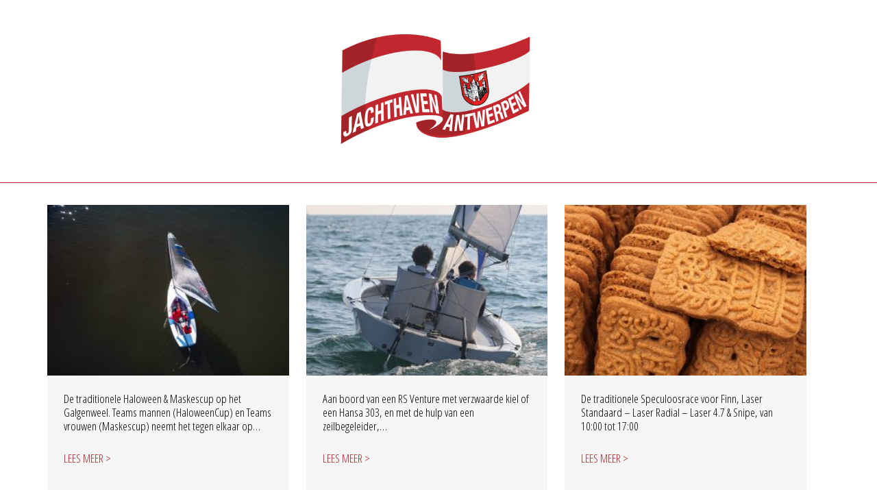

--- FILE ---
content_type: text/html; charset=UTF-8
request_url: https://www.jachthavenantwerpen.be/event-categorie/galgenweel/
body_size: 5800
content:

<!DOCTYPE html>
<html lang="nl-BE">
<head>
	<meta name='robots' content='index, follow, max-image-preview:large, max-snippet:-1, max-video-preview:-1' />

	<!-- This site is optimized with the Yoast SEO plugin v19.11 - https://yoast.com/wordpress/plugins/seo/ -->
	<title>Galgenweel Archieven - Jachthaven Antwerpen</title>
	<link rel="canonical" href="https://www.jachthavenantwerpen.be/event-categorie/galgenweel/" />
	<link rel="next" href="https://www.jachthavenantwerpen.be/event-categorie/galgenweel/page/2/" />
	<meta property="og:locale" content="nl_BE" />
	<meta property="og:type" content="article" />
	<meta property="og:title" content="Galgenweel Archieven - Jachthaven Antwerpen" />
	<meta property="og:url" content="https://www.jachthavenantwerpen.be/event-categorie/galgenweel/" />
	<meta property="og:site_name" content="Jachthaven Antwerpen" />
	<meta name="twitter:card" content="summary_large_image" />
	<script type="application/ld+json" class="yoast-schema-graph">{"@context":"https://schema.org","@graph":[{"@type":"CollectionPage","@id":"https://www.jachthavenantwerpen.be/event-categorie/galgenweel/","url":"https://www.jachthavenantwerpen.be/event-categorie/galgenweel/","name":"Galgenweel Archieven - Jachthaven Antwerpen","isPartOf":{"@id":"https://www.jachthavenantwerpen.be/#website"},"primaryImageOfPage":{"@id":"https://www.jachthavenantwerpen.be/event-categorie/galgenweel/#primaryimage"},"image":{"@id":"https://www.jachthavenantwerpen.be/event-categorie/galgenweel/#primaryimage"},"thumbnailUrl":"https://www.jachthavenantwerpen.be/wp-content/uploads/GW-24-Feb-2019-7.jpg","breadcrumb":{"@id":"https://www.jachthavenantwerpen.be/event-categorie/galgenweel/#breadcrumb"},"inLanguage":"nl-BE"},{"@type":"ImageObject","inLanguage":"nl-BE","@id":"https://www.jachthavenantwerpen.be/event-categorie/galgenweel/#primaryimage","url":"https://www.jachthavenantwerpen.be/wp-content/uploads/GW-24-Feb-2019-7.jpg","contentUrl":"https://www.jachthavenantwerpen.be/wp-content/uploads/GW-24-Feb-2019-7.jpg","width":3840,"height":2160,"caption":"DCIM100MEDIADJI_0036.JPG"},{"@type":"BreadcrumbList","@id":"https://www.jachthavenantwerpen.be/event-categorie/galgenweel/#breadcrumb","itemListElement":[{"@type":"ListItem","position":1,"name":"Home","item":"https://www.jachthavenantwerpen.be/"},{"@type":"ListItem","position":2,"name":"Galgenweel"}]},{"@type":"WebSite","@id":"https://www.jachthavenantwerpen.be/#website","url":"https://www.jachthavenantwerpen.be/","name":"Jachthaven Antwerpen","description":"","potentialAction":[{"@type":"SearchAction","target":{"@type":"EntryPoint","urlTemplate":"https://www.jachthavenantwerpen.be/search/{search_term_string}"},"query-input":"required name=search_term_string"}],"inLanguage":"nl-BE"}]}</script>
	<!-- / Yoast SEO plugin. -->


<link rel='dns-prefetch' href='//cdn.jsdelivr.net' />
<link rel='dns-prefetch' href='//cdnjs.cloudflare.com' />
<link rel="alternate" type="application/rss+xml" title="Jachthaven Antwerpen &raquo; feed" href="https://www.jachthavenantwerpen.be/feed/" />
<link rel='stylesheet' id='slick-slider-css' href='//cdn.jsdelivr.net/npm/slick-carousel@1.8.1/slick/slick.css?ver=1.8.1' type='text/css' media='all' />
<link rel='stylesheet' id='wp-block-library-css' href='https://www.jachthavenantwerpen.be/wp-includes/css/dist/block-library/style.min.css?ver=6.1.9' type='text/css' media='all' />
<link rel='stylesheet' id='classic-theme-styles-css' href='https://www.jachthavenantwerpen.be/wp-includes/css/classic-themes.min.css?ver=1' type='text/css' media='all' />
<style id='global-styles-inline-css' type='text/css'>
body{--wp--preset--color--black: #000000;--wp--preset--color--cyan-bluish-gray: #abb8c3;--wp--preset--color--white: #ffffff;--wp--preset--color--pale-pink: #f78da7;--wp--preset--color--vivid-red: #cf2e2e;--wp--preset--color--luminous-vivid-orange: #ff6900;--wp--preset--color--luminous-vivid-amber: #fcb900;--wp--preset--color--light-green-cyan: #7bdcb5;--wp--preset--color--vivid-green-cyan: #00d084;--wp--preset--color--pale-cyan-blue: #8ed1fc;--wp--preset--color--vivid-cyan-blue: #0693e3;--wp--preset--color--vivid-purple: #9b51e0;--wp--preset--gradient--vivid-cyan-blue-to-vivid-purple: linear-gradient(135deg,rgba(6,147,227,1) 0%,rgb(155,81,224) 100%);--wp--preset--gradient--light-green-cyan-to-vivid-green-cyan: linear-gradient(135deg,rgb(122,220,180) 0%,rgb(0,208,130) 100%);--wp--preset--gradient--luminous-vivid-amber-to-luminous-vivid-orange: linear-gradient(135deg,rgba(252,185,0,1) 0%,rgba(255,105,0,1) 100%);--wp--preset--gradient--luminous-vivid-orange-to-vivid-red: linear-gradient(135deg,rgba(255,105,0,1) 0%,rgb(207,46,46) 100%);--wp--preset--gradient--very-light-gray-to-cyan-bluish-gray: linear-gradient(135deg,rgb(238,238,238) 0%,rgb(169,184,195) 100%);--wp--preset--gradient--cool-to-warm-spectrum: linear-gradient(135deg,rgb(74,234,220) 0%,rgb(151,120,209) 20%,rgb(207,42,186) 40%,rgb(238,44,130) 60%,rgb(251,105,98) 80%,rgb(254,248,76) 100%);--wp--preset--gradient--blush-light-purple: linear-gradient(135deg,rgb(255,206,236) 0%,rgb(152,150,240) 100%);--wp--preset--gradient--blush-bordeaux: linear-gradient(135deg,rgb(254,205,165) 0%,rgb(254,45,45) 50%,rgb(107,0,62) 100%);--wp--preset--gradient--luminous-dusk: linear-gradient(135deg,rgb(255,203,112) 0%,rgb(199,81,192) 50%,rgb(65,88,208) 100%);--wp--preset--gradient--pale-ocean: linear-gradient(135deg,rgb(255,245,203) 0%,rgb(182,227,212) 50%,rgb(51,167,181) 100%);--wp--preset--gradient--electric-grass: linear-gradient(135deg,rgb(202,248,128) 0%,rgb(113,206,126) 100%);--wp--preset--gradient--midnight: linear-gradient(135deg,rgb(2,3,129) 0%,rgb(40,116,252) 100%);--wp--preset--duotone--dark-grayscale: url('#wp-duotone-dark-grayscale');--wp--preset--duotone--grayscale: url('#wp-duotone-grayscale');--wp--preset--duotone--purple-yellow: url('#wp-duotone-purple-yellow');--wp--preset--duotone--blue-red: url('#wp-duotone-blue-red');--wp--preset--duotone--midnight: url('#wp-duotone-midnight');--wp--preset--duotone--magenta-yellow: url('#wp-duotone-magenta-yellow');--wp--preset--duotone--purple-green: url('#wp-duotone-purple-green');--wp--preset--duotone--blue-orange: url('#wp-duotone-blue-orange');--wp--preset--font-size--small: 13px;--wp--preset--font-size--medium: 20px;--wp--preset--font-size--large: 36px;--wp--preset--font-size--x-large: 42px;--wp--preset--spacing--20: 0.44rem;--wp--preset--spacing--30: 0.67rem;--wp--preset--spacing--40: 1rem;--wp--preset--spacing--50: 1.5rem;--wp--preset--spacing--60: 2.25rem;--wp--preset--spacing--70: 3.38rem;--wp--preset--spacing--80: 5.06rem;}:where(.is-layout-flex){gap: 0.5em;}body .is-layout-flow > .alignleft{float: left;margin-inline-start: 0;margin-inline-end: 2em;}body .is-layout-flow > .alignright{float: right;margin-inline-start: 2em;margin-inline-end: 0;}body .is-layout-flow > .aligncenter{margin-left: auto !important;margin-right: auto !important;}body .is-layout-constrained > .alignleft{float: left;margin-inline-start: 0;margin-inline-end: 2em;}body .is-layout-constrained > .alignright{float: right;margin-inline-start: 2em;margin-inline-end: 0;}body .is-layout-constrained > .aligncenter{margin-left: auto !important;margin-right: auto !important;}body .is-layout-constrained > :where(:not(.alignleft):not(.alignright):not(.alignfull)){max-width: var(--wp--style--global--content-size);margin-left: auto !important;margin-right: auto !important;}body .is-layout-constrained > .alignwide{max-width: var(--wp--style--global--wide-size);}body .is-layout-flex{display: flex;}body .is-layout-flex{flex-wrap: wrap;align-items: center;}body .is-layout-flex > *{margin: 0;}:where(.wp-block-columns.is-layout-flex){gap: 2em;}.has-black-color{color: var(--wp--preset--color--black) !important;}.has-cyan-bluish-gray-color{color: var(--wp--preset--color--cyan-bluish-gray) !important;}.has-white-color{color: var(--wp--preset--color--white) !important;}.has-pale-pink-color{color: var(--wp--preset--color--pale-pink) !important;}.has-vivid-red-color{color: var(--wp--preset--color--vivid-red) !important;}.has-luminous-vivid-orange-color{color: var(--wp--preset--color--luminous-vivid-orange) !important;}.has-luminous-vivid-amber-color{color: var(--wp--preset--color--luminous-vivid-amber) !important;}.has-light-green-cyan-color{color: var(--wp--preset--color--light-green-cyan) !important;}.has-vivid-green-cyan-color{color: var(--wp--preset--color--vivid-green-cyan) !important;}.has-pale-cyan-blue-color{color: var(--wp--preset--color--pale-cyan-blue) !important;}.has-vivid-cyan-blue-color{color: var(--wp--preset--color--vivid-cyan-blue) !important;}.has-vivid-purple-color{color: var(--wp--preset--color--vivid-purple) !important;}.has-black-background-color{background-color: var(--wp--preset--color--black) !important;}.has-cyan-bluish-gray-background-color{background-color: var(--wp--preset--color--cyan-bluish-gray) !important;}.has-white-background-color{background-color: var(--wp--preset--color--white) !important;}.has-pale-pink-background-color{background-color: var(--wp--preset--color--pale-pink) !important;}.has-vivid-red-background-color{background-color: var(--wp--preset--color--vivid-red) !important;}.has-luminous-vivid-orange-background-color{background-color: var(--wp--preset--color--luminous-vivid-orange) !important;}.has-luminous-vivid-amber-background-color{background-color: var(--wp--preset--color--luminous-vivid-amber) !important;}.has-light-green-cyan-background-color{background-color: var(--wp--preset--color--light-green-cyan) !important;}.has-vivid-green-cyan-background-color{background-color: var(--wp--preset--color--vivid-green-cyan) !important;}.has-pale-cyan-blue-background-color{background-color: var(--wp--preset--color--pale-cyan-blue) !important;}.has-vivid-cyan-blue-background-color{background-color: var(--wp--preset--color--vivid-cyan-blue) !important;}.has-vivid-purple-background-color{background-color: var(--wp--preset--color--vivid-purple) !important;}.has-black-border-color{border-color: var(--wp--preset--color--black) !important;}.has-cyan-bluish-gray-border-color{border-color: var(--wp--preset--color--cyan-bluish-gray) !important;}.has-white-border-color{border-color: var(--wp--preset--color--white) !important;}.has-pale-pink-border-color{border-color: var(--wp--preset--color--pale-pink) !important;}.has-vivid-red-border-color{border-color: var(--wp--preset--color--vivid-red) !important;}.has-luminous-vivid-orange-border-color{border-color: var(--wp--preset--color--luminous-vivid-orange) !important;}.has-luminous-vivid-amber-border-color{border-color: var(--wp--preset--color--luminous-vivid-amber) !important;}.has-light-green-cyan-border-color{border-color: var(--wp--preset--color--light-green-cyan) !important;}.has-vivid-green-cyan-border-color{border-color: var(--wp--preset--color--vivid-green-cyan) !important;}.has-pale-cyan-blue-border-color{border-color: var(--wp--preset--color--pale-cyan-blue) !important;}.has-vivid-cyan-blue-border-color{border-color: var(--wp--preset--color--vivid-cyan-blue) !important;}.has-vivid-purple-border-color{border-color: var(--wp--preset--color--vivid-purple) !important;}.has-vivid-cyan-blue-to-vivid-purple-gradient-background{background: var(--wp--preset--gradient--vivid-cyan-blue-to-vivid-purple) !important;}.has-light-green-cyan-to-vivid-green-cyan-gradient-background{background: var(--wp--preset--gradient--light-green-cyan-to-vivid-green-cyan) !important;}.has-luminous-vivid-amber-to-luminous-vivid-orange-gradient-background{background: var(--wp--preset--gradient--luminous-vivid-amber-to-luminous-vivid-orange) !important;}.has-luminous-vivid-orange-to-vivid-red-gradient-background{background: var(--wp--preset--gradient--luminous-vivid-orange-to-vivid-red) !important;}.has-very-light-gray-to-cyan-bluish-gray-gradient-background{background: var(--wp--preset--gradient--very-light-gray-to-cyan-bluish-gray) !important;}.has-cool-to-warm-spectrum-gradient-background{background: var(--wp--preset--gradient--cool-to-warm-spectrum) !important;}.has-blush-light-purple-gradient-background{background: var(--wp--preset--gradient--blush-light-purple) !important;}.has-blush-bordeaux-gradient-background{background: var(--wp--preset--gradient--blush-bordeaux) !important;}.has-luminous-dusk-gradient-background{background: var(--wp--preset--gradient--luminous-dusk) !important;}.has-pale-ocean-gradient-background{background: var(--wp--preset--gradient--pale-ocean) !important;}.has-electric-grass-gradient-background{background: var(--wp--preset--gradient--electric-grass) !important;}.has-midnight-gradient-background{background: var(--wp--preset--gradient--midnight) !important;}.has-small-font-size{font-size: var(--wp--preset--font-size--small) !important;}.has-medium-font-size{font-size: var(--wp--preset--font-size--medium) !important;}.has-large-font-size{font-size: var(--wp--preset--font-size--large) !important;}.has-x-large-font-size{font-size: var(--wp--preset--font-size--x-large) !important;}
.wp-block-navigation a:where(:not(.wp-element-button)){color: inherit;}
:where(.wp-block-columns.is-layout-flex){gap: 2em;}
.wp-block-pullquote{font-size: 1.5em;line-height: 1.6;}
</style>
<link rel='stylesheet' id='main-css' href='https://www.jachthavenantwerpen.be/wp-content/themes/rycb/dist/css/main.css?ver=6.1.9' type='text/css' media='all' />
<link rel='stylesheet' id='custom-css' href='https://www.jachthavenantwerpen.be/wp-content/themes/rycb/dist/css/custom.css?ver=6.1.9' type='text/css' media='all' />
<link rel='stylesheet' id='magnific-css' href='//cdnjs.cloudflare.com/ajax/libs/magnific-popup.js/1.1.0/magnific-popup.css?ver=6.1.9' type='text/css' media='all' />
<link rel='stylesheet' id='slick-theme-css' href='//cdnjs.cloudflare.com/ajax/libs/slick-carousel/1.9.0/slick-theme.css?ver=6.1.9' type='text/css' media='all' />
<link rel='stylesheet' id='fancybox-css' href='//cdnjs.cloudflare.com/ajax/libs/fancybox/1.3.4/jquery.fancybox-1.3.4.css?ver=6.1.9' type='text/css' media='all' />
<link rel='stylesheet' id='tablepress-default-css' href='https://www.jachthavenantwerpen.be/wp-content/plugins/tablepress/css/default.min.css?ver=1.14' type='text/css' media='all' />
<meta charset="UTF-8" /><meta name="viewport" content="width=device-width, initial-scale=1, maximum-scale=1" /><link rel="apple-touch-icon" sizes="16x16" href="https://www.jachthavenantwerpen.be/wp-content/uploads/Jachthaven-Antwerpen_LOGO-ICON-16x16.png" /><link rel="icon" type="image/png" sizes="16x16" href="https://www.jachthavenantwerpen.be/wp-content/uploads/Jachthaven-Antwerpen_LOGO-ICON-16x16.png" /><link rel="apple-touch-icon" sizes="32x32" href="https://www.jachthavenantwerpen.be/wp-content/uploads/Jachthaven-Antwerpen_LOGO-ICON-32x32.png" /><link rel="icon" type="image/png" sizes="32x32" href="https://www.jachthavenantwerpen.be/wp-content/uploads/Jachthaven-Antwerpen_LOGO-ICON-32x32.png" /><link rel="apple-touch-icon" sizes="96x96" href="https://www.jachthavenantwerpen.be/wp-content/uploads/Jachthaven-Antwerpen_LOGO-ICON-96x96.png" /><link rel="icon" type="image/png" sizes="96x96" href="https://www.jachthavenantwerpen.be/wp-content/uploads/Jachthaven-Antwerpen_LOGO-ICON-96x96.png" /><link rel="apple-touch-icon" sizes="192x192" href="https://www.jachthavenantwerpen.be/wp-content/uploads/Jachthaven-Antwerpen_LOGO-ICON-192x192.png" /><link rel="icon" type="image/png" sizes="192x192" href="https://www.jachthavenantwerpen.be/wp-content/uploads/Jachthaven-Antwerpen_LOGO-ICON-192x192.png" /></head>

<body class="archive tax-event_category term-galgenweel term-57">
	<div class="wrapper wrapper--page">
		<header class="header">
			<div class="header__logo">
				<a href="https://www.jachthavenantwerpen.be">
											<img src="https://www.jachthavenantwerpen.be/wp-content/uploads/116390-logo_jachthaven2.png" alt="Jachthaven Antwerpen">
									</a>
			</div>

						<div class="header__toggle">
				<a href="#nav"><span>Menu</span></a>
			</div>
		</header>

	<main role="main">
		<div class="news centered">
			<h2></h2>
			<ul><li>
			<a href="https://www.jachthavenantwerpen.be/event/haloween-maskescup/">
			<figure>
				<img width="300" height="212" src="https://www.jachthavenantwerpen.be/wp-content/uploads/GW-24-Feb-2019-7-300x212.jpg" class="attachment-news size-news wp-post-image" alt="" decoding="async" srcset="https://www.jachthavenantwerpen.be/wp-content/uploads/GW-24-Feb-2019-7-300x212.jpg 300w, https://www.jachthavenantwerpen.be/wp-content/uploads/GW-24-Feb-2019-7-509x359.jpg 509w" sizes="(max-width: 300px) 100vw, 300px" />			</figure>
		</a>
		<article>
		<p>De traditionele Haloween &amp; Maskescup op het Galgenweel. Teams mannen (HaloweenCup) en Teams vrouwen (Maskescup) neemt het tegen elkaar op&#8230;</p>
		<a href="https://www.jachthavenantwerpen.be/event/haloween-maskescup/" class="button button--links">Lees meer ></a>
	</article>
</li><li>
			<a href="https://www.jachthavenantwerpen.be/event/g-zeildag-galgenweel-4/">
			<figure>
				<img width="300" height="212" src="https://www.jachthavenantwerpen.be/wp-content/uploads/RS-Venture-Connect-SCS-03-300x212.jpg" class="attachment-news size-news wp-post-image" alt="" decoding="async" loading="lazy" srcset="https://www.jachthavenantwerpen.be/wp-content/uploads/RS-Venture-Connect-SCS-03-300x212.jpg 300w, https://www.jachthavenantwerpen.be/wp-content/uploads/RS-Venture-Connect-SCS-03-509x359.jpg 509w" sizes="(max-width: 300px) 100vw, 300px" />			</figure>
		</a>
		<article>
		<p>Aan boord van een RS Venture met verzwaarde kiel of een Hansa 303, en met de hulp van een zeilbegeleider,&#8230;</p>
		<a href="https://www.jachthavenantwerpen.be/event/g-zeildag-galgenweel-4/" class="button button--links">Lees meer ></a>
	</article>
</li><li>
			<a href="https://www.jachthavenantwerpen.be/event/speculoosrace/">
			<figure>
				<img width="300" height="212" src="https://www.jachthavenantwerpen.be/wp-content/uploads/5576891f-2b5b-11e8-abcc-02b7b76bf47f-300x212.jpg" class="attachment-news size-news wp-post-image" alt="" decoding="async" loading="lazy" srcset="https://www.jachthavenantwerpen.be/wp-content/uploads/5576891f-2b5b-11e8-abcc-02b7b76bf47f-300x212.jpg 300w, https://www.jachthavenantwerpen.be/wp-content/uploads/5576891f-2b5b-11e8-abcc-02b7b76bf47f-509x359.jpg 509w" sizes="(max-width: 300px) 100vw, 300px" />			</figure>
		</a>
		<article>
		<p>De traditionele Speculoosrace voor Finn, Laser Standaard – Laser Radial – Laser 4.7 &amp; Snipe, van 10:00 tot 17:00</p>
		<a href="https://www.jachthavenantwerpen.be/event/speculoosrace/" class="button button--links">Lees meer ></a>
	</article>
</li><li>
			<a href="https://www.jachthavenantwerpen.be/event/kampioen-der-kampioenen-2019/">
			<figure>
				<img width="300" height="212" src="https://www.jachthavenantwerpen.be/wp-content/uploads/RYCB_Kampioenen_fotos-Van-Iseghem-1024x478-300x212.jpg" class="attachment-news size-news wp-post-image" alt="" decoding="async" loading="lazy" srcset="https://www.jachthavenantwerpen.be/wp-content/uploads/RYCB_Kampioenen_fotos-Van-Iseghem-1024x478-300x212.jpg 300w, https://www.jachthavenantwerpen.be/wp-content/uploads/RYCB_Kampioenen_fotos-Van-Iseghem-1024x478-509x359.jpg 509w" sizes="(max-width: 300px) 100vw, 300px" />			</figure>
		</a>
		<article>
		<p>De Kampioenen 2019 in de diverse zwaardboot klassen worden uitgenodigd voor een wedstrijd in Snipe. De winnaar wordt de Kampioen&#8230;</p>
		<a href="https://www.jachthavenantwerpen.be/event/kampioen-der-kampioenen-2019/" class="button button--links">Lees meer ></a>
	</article>
</li><li>
			<a href="https://www.jachthavenantwerpen.be/event/focuszeilen-galgenweel-6/">
			<figure>
				<img width="300" height="212" src="https://www.jachthavenantwerpen.be/wp-content/uploads/GW-24-Feb-2019-5-300x212.jpg" class="attachment-news size-news wp-post-image" alt="" decoding="async" loading="lazy" srcset="https://www.jachthavenantwerpen.be/wp-content/uploads/GW-24-Feb-2019-5-300x212.jpg 300w, https://www.jachthavenantwerpen.be/wp-content/uploads/GW-24-Feb-2019-5-509x359.jpg 509w" sizes="(max-width: 300px) 100vw, 300px" />			</figure>
		</a>
		<article>
		<p>RYCB Focuszeilen is een zeiltraject waarbij door het jaar heen verschillende onderdelen van de zeilsport worden behandeld. Iedere lesdag krijgt&#8230;</p>
		<a href="https://www.jachthavenantwerpen.be/event/focuszeilen-galgenweel-6/" class="button button--links">Lees meer ></a>
	</article>
</li><li>
			<a href="https://www.jachthavenantwerpen.be/event/antwerp-city-cup-2-4mr-2019/">
			<figure>
				<img width="300" height="212" src="https://www.jachthavenantwerpen.be/wp-content/uploads/1280px-2017_WC_2.4_Sneek_Netherlands-300x212.jpg" class="attachment-news size-news wp-post-image" alt="" decoding="async" loading="lazy" srcset="https://www.jachthavenantwerpen.be/wp-content/uploads/1280px-2017_WC_2.4_Sneek_Netherlands-300x212.jpg 300w, https://www.jachthavenantwerpen.be/wp-content/uploads/1280px-2017_WC_2.4_Sneek_Netherlands-509x359.jpg 509w" sizes="(max-width: 300px) 100vw, 300px" />			</figure>
		</a>
		<article>
		<p>Antwerp City Cup 2.4mR Internationale wedstrijd op het Galgenweel voor de 2.4 Metre klasse. Van vrijdag 25 oktober tot zondag&#8230;</p>
		<a href="https://www.jachthavenantwerpen.be/event/antwerp-city-cup-2-4mr-2019/" class="button button--links">Lees meer ></a>
	</article>
</li><li>
			<a href="https://www.jachthavenantwerpen.be/event/focuszeilen-galgenweel-5/">
			<figure>
				<img width="300" height="212" src="https://www.jachthavenantwerpen.be/wp-content/uploads/GW-24-Feb-2019-7-300x212.jpg" class="attachment-news size-news wp-post-image" alt="" decoding="async" loading="lazy" srcset="https://www.jachthavenantwerpen.be/wp-content/uploads/GW-24-Feb-2019-7-300x212.jpg 300w, https://www.jachthavenantwerpen.be/wp-content/uploads/GW-24-Feb-2019-7-509x359.jpg 509w" sizes="(max-width: 300px) 100vw, 300px" />			</figure>
		</a>
		<article>
		<p>RYCB Focuszeilen is een zeiltraject waarbij door het jaar heen verschillende onderdelen van de zeilsport worden behandeld. Iedere lesdag krijgt&#8230;</p>
		<a href="https://www.jachthavenantwerpen.be/event/focuszeilen-galgenweel-5/" class="button button--links">Lees meer ></a>
	</article>
</li><li>
			<a href="https://www.jachthavenantwerpen.be/event/g-zeildag-galgenweel-5/">
			<figure>
				<img width="300" height="212" src="https://www.jachthavenantwerpen.be/wp-content/uploads/RS-Venture-Connect-SCS-03-300x212.jpg" class="attachment-news size-news wp-post-image" alt="" decoding="async" loading="lazy" srcset="https://www.jachthavenantwerpen.be/wp-content/uploads/RS-Venture-Connect-SCS-03-300x212.jpg 300w, https://www.jachthavenantwerpen.be/wp-content/uploads/RS-Venture-Connect-SCS-03-509x359.jpg 509w" sizes="(max-width: 300px) 100vw, 300px" />			</figure>
		</a>
		<article>
		<p>Aan boord van een RS Venture met verzwaarde kiel of een Hansa 303, en met de hulp van een zeilbegeleider,&#8230;</p>
		<a href="https://www.jachthavenantwerpen.be/event/g-zeildag-galgenweel-5/" class="button button--links">Lees meer ></a>
	</article>
</li><li>
			<a href="https://www.jachthavenantwerpen.be/event/focuszeilen-galgenweel-4/">
			<figure>
				<img width="300" height="212" src="https://www.jachthavenantwerpen.be/wp-content/uploads/GW-24-Feb-2019-6-300x212.jpg" class="attachment-news size-news wp-post-image" alt="" decoding="async" loading="lazy" srcset="https://www.jachthavenantwerpen.be/wp-content/uploads/GW-24-Feb-2019-6-300x212.jpg 300w, https://www.jachthavenantwerpen.be/wp-content/uploads/GW-24-Feb-2019-6-509x359.jpg 509w" sizes="(max-width: 300px) 100vw, 300px" />			</figure>
		</a>
		<article>
		<p>RYCB Focuszeilen is een zeiltraject waarbij door het jaar heen verschillende onderdelen van de zeilsport worden behandeld. Iedere lesdag krijgt&#8230;</p>
		<a href="https://www.jachthavenantwerpen.be/event/focuszeilen-galgenweel-4/" class="button button--links">Lees meer ></a>
	</article>
</li><li>
			<a href="https://www.jachthavenantwerpen.be/event/g-zeildag-galgenweel-3/">
			<figure>
				<img width="300" height="212" src="https://www.jachthavenantwerpen.be/wp-content/uploads/IMG_0379-300x212.jpg" class="attachment-news size-news wp-post-image" alt="" decoding="async" loading="lazy" srcset="https://www.jachthavenantwerpen.be/wp-content/uploads/IMG_0379-300x212.jpg 300w, https://www.jachthavenantwerpen.be/wp-content/uploads/IMG_0379-509x359.jpg 509w" sizes="(max-width: 300px) 100vw, 300px" />			</figure>
		</a>
		<article>
		<p>Aan boord van een RS Venture met verzwaarde kiel of een Hansa 303, en met de hulp van een zeilbegeleider,&#8230;</p>
		<a href="https://www.jachthavenantwerpen.be/event/g-zeildag-galgenweel-3/" class="button button--links">Lees meer ></a>
	</article>
</li></ul>	<div class="paginate">
		<span aria-current="page" class="page-numbers current">1</span>
<a class="page-numbers" href="https://www.jachthavenantwerpen.be/event-categorie/galgenweel/page/2/">2</a>
<a class="next page-numbers" href="https://www.jachthavenantwerpen.be/event-categorie/galgenweel/page/2/">» </a>	</div>
		</div>
	</main>

	<div class="newsletter centered">

					<div class="newsletter__title">
				<h3>Hou Jachthaven Antwerpen bij de hand voor het laatste nieuws</h3>
			</div>
					<div class="newsletter__newsletter">
				<script>(function() {
	window.mc4wp = window.mc4wp || {
		listeners: [],
		forms: {
			on: function(evt, cb) {
				window.mc4wp.listeners.push(
					{
						event   : evt,
						callback: cb
					}
				);
			}
		}
	}
})();
</script><!-- Mailchimp for WordPress v4.8.11 - https://wordpress.org/plugins/mailchimp-for-wp/ --><form id="mc4wp-form-1" class="mc4wp-form mc4wp-form-45" method="post" data-id="45" data-name="Newsletter" ><div class="mc4wp-form-fields"><p>
  <input type="email" name="EMAIL" placeholder="Vul je emailadres in..." required />
  <button type="submit">Join</button>
</p>


	
</div><label style="display: none !important;">Laat dit veld leeg als je een mens bent: <input type="text" name="_mc4wp_honeypot" value="" tabindex="-1" autocomplete="off" /></label><input type="hidden" name="_mc4wp_timestamp" value="1762919864" /><input type="hidden" name="_mc4wp_form_id" value="45" /><input type="hidden" name="_mc4wp_form_element_id" value="mc4wp-form-1" /><div class="mc4wp-response"></div></form><!-- / Mailchimp for WordPress Plugin -->			</div>
			<ul>
					<li>
				<a href="https://www.instagram.com/royalyachtclubbelgie/?hl=nl" target="_blank">
					<img src="https://www.jachthavenantwerpen.be/wp-content/themes/rycb/dist/img/instagram-icon.png">
				</a>
			</li>
					<li>
				<a href="https://www.facebook.com/RoyalYachtClubBelgie/" target="_blank">
					<img src="https://www.jachthavenantwerpen.be/wp-content/themes/rycb/dist/img/facebook-icon.png">
				</a>
			</li>
					<li>
				<a href="https://www.linkedin.com/company/royal-yacht-club-van-belgi%C3%AB/?viewAsMember=true" target="_blank">
					<img src="https://www.jachthavenantwerpen.be/wp-content/themes/rycb/dist/img/linkedin-icon.png">
				</a>
			</li>
			</ul>

	</div>
<footer class="footer centered">
<!--	--><!--		<div class="footer__widgets">-->
<!--			--><!--		</div>-->
<!--	-->    <div class="footer__copyright">
		<ul>
<!--			<li> &copy; --><!--				<a href="--><!--"> --><!--</a>-->
<!--			</li>-->
			<li id="menu-item-81" class="menu-item menu-item-type-post_type menu-item-object-page menu-item-81"><a href="https://www.jachthavenantwerpen.be/algemene-voorwaarden/">Algemene voorwaarden</a></li>
<li id="menu-item-82" class="menu-item menu-item-type-post_type menu-item-object-page menu-item-privacy-policy menu-item-82"><a href="https://www.jachthavenantwerpen.be/cookiebeleid-en-privacyverklaring/">Cookiebeleid en Privacyverklaring</a></li>
		</ul>
	</div>
</footer>
</div>

<script>(function() {function maybePrefixUrlField() {
	if (this.value.trim() !== '' && this.value.indexOf('http') !== 0) {
		this.value = "http://" + this.value;
	}
}

var urlFields = document.querySelectorAll('.mc4wp-form input[type="url"]');
if (urlFields) {
	for (var j=0; j < urlFields.length; j++) {
		urlFields[j].addEventListener('blur', maybePrefixUrlField);
	}
}
})();</script><script src="https://www.jachthavenantwerpen.be/wp-includes/js/jquery/jquery.min.js?ver=3.6.1" id="jquery-core-js"></script>
<script src="https://www.jachthavenantwerpen.be/wp-includes/js/jquery/jquery-migrate.min.js?ver=3.3.2" id="jquery-migrate-js"></script>
<script src="//cdnjs.cloudflare.com/ajax/libs/magnific-popup.js/1.1.0/jquery.magnific-popup.js?ver=6.1.9" id="magnific-js"></script>
<script src="//cdnjs.cloudflare.com/ajax/libs/fancybox/1.3.4/jquery.fancybox-1.3.4.pack.js?ver=6.1.9" id="fancybox-js"></script>
<script type='text/javascript' id='require-js-extra'>
/* <![CDATA[ */
var variables = {"base_url":"https:\/\/www.jachthavenantwerpen.be\/wp-content\/themes\/rycb\/dist\/js\/vendor"};
/* ]]> */
</script>
<script data-main="https://www.jachthavenantwerpen.be/wp-content/themes/rycb/dist/js/app" src="https://www.jachthavenantwerpen.be/wp-content/themes/rycb/dist/js/vendor/require.js?ver=6.1.9" id="require-js"></script>
<script src="https://www.jachthavenantwerpen.be/wp-content/themes/rycb/dist/js/custom.js?ver=6.1.9" id="custom-js"></script>
<script defer src="https://www.jachthavenantwerpen.be/wp-content/plugins/mailchimp-for-wp/assets/js/forms.js?ver=4.8.11" id="mc4wp-forms-api-js"></script>

</body>

</html>








--- FILE ---
content_type: text/css
request_url: https://www.jachthavenantwerpen.be/wp-content/themes/rycb/dist/css/main.css?ver=6.1.9
body_size: 67088
content:
@import url("https://fonts.googleapis.com/css?family=Cardo:700|Open+Sans+Condensed:300");
:focus { outline: none; }

input, textarea, select { border-radius: 0; }

select::-ms-expand { display: none; }

h1, h2, h3, h4, h5, h6 { margin-top: 0; }

img { display: block; }

ul, ol, li { list-style: none; }

figure { margin: 0; }

fieldset { border: 0; margin: 0; padding: 0; }

* { -webkit-box-sizing: border-box; box-sizing: border-box; margin: 0; padding: 0; }

*:before, *:after { -webkit-box-sizing: border-box; box-sizing: border-box; margin: 0; padding: 0; }

html, body { font-weight: 300; background-color: #ffffff; }

a { text-decoration: none; -webkit-transition: color 0.25s ease-in-out, border-color 0.25s ease-in-out, background-color 0.25s ease-in-out; transition: color 0.25s ease-in-out, border-color 0.25s ease-in-out, background-color 0.25s ease-in-out; }

.clear::after { clear: both; content: ""; display: block; }

.centered { padding-right: calc((100% - 1142px) / 2); padding-left: calc((100% - 1142px) / 2); }

@media only screen and (max-width: 1199px) { .centered { padding-right: 20px; padding-left: 20px; } }

@media only screen and (max-width: 991px) { .centered { padding-right: 15px; padding-left: 15px; } }

.center { width: 100%; max-width: 1142px; margin: 0 auto; position: relative; }

.center::after { clear: both; content: ""; display: block; }

@media only screen and (max-width: 1182px) { .center { padding-right: 20px; padding-left: 20px; } }

@media only screen and (max-width: 991px) { .center { padding-right: 20px; padding-left: 20px; } }

@media only screen and (max-width: 767px) { .center { padding-right: 20px; padding-left: 20px; } }

.button, .detail__form .gform_wrapper .gform_body .gfield_repeater_item .gfield_repeater_buttons button, .woocommerce #respond input#submit, .woocommerce a.button, .woocommerce button.button, .woocommerce input.button { min-width: 200px; height: 40px; line-height: 38px; display: inline-block; cursor: pointer; text-align: center; vertical-align: middle; font-family: "Open Sans Condensed", Arial, sans-serif; font-size: 20px; font-weight: 300; color: #a62327; -ms-touch-action: manipulation; touch-action: manipulation; text-transform: uppercase; white-space: nowrap; border: 1px solid #a62327; border-radius: 0; background: transparent; -webkit-user-select: none; -moz-user-select: none; -ms-user-select: none; user-select: none; -webkit-transition: color 0.25s ease-in-out, border-color 0.25s ease-in-out, background-color 0.25s ease-in-out; transition: color 0.25s ease-in-out, border-color 0.25s ease-in-out, background-color 0.25s ease-in-out; margin-bottom: 0; padding: 0 10px; }

@media only screen and (max-width: 767px) { .button, .detail__form .gform_wrapper .gform_body .gfield_repeater_item .gfield_repeater_buttons button, .woocommerce #respond input#submit, .woocommerce a.button, .woocommerce button.button, .woocommerce input.button { font-size: 16px; } }

.button:hover, .detail__form .gform_wrapper .gform_body .gfield_repeater_item .gfield_repeater_buttons button:hover, .woocommerce #respond input#submit:hover, .woocommerce a.button:hover, .woocommerce button.button:hover, .woocommerce input.button:hover, .button[type='submit']:hover, .detail__form .gform_wrapper .gform_body .gfield_repeater_item .gfield_repeater_buttons button[type='submit']:hover, .woocommerce #respond input#submit[type='submit']:hover, .button[type='reset']:hover, .detail__form .gform_wrapper .gform_body .gfield_repeater_item .gfield_repeater_buttons button[type='reset']:hover, .woocommerce #respond input#submit[type='reset']:hover, .button[type='button']:hover, .detail__form .gform_wrapper .gform_body .gfield_repeater_item .gfield_repeater_buttons button[type='button']:hover, .woocommerce #respond input#submit[type='button']:hover, .button:focus, .detail__form .gform_wrapper .gform_body .gfield_repeater_item .gfield_repeater_buttons button:focus, .woocommerce #respond input#submit:focus, .woocommerce a.button:focus, .woocommerce button.button:focus, .woocommerce input.button:focus, .button.is-focused, .detail__form .gform_wrapper .gform_body .gfield_repeater_item .gfield_repeater_buttons button.is-focused, .woocommerce #respond input.is-focused#submit, .woocommerce a.is-focused.button, .woocommerce button.is-focused.button, .woocommerce input.is-focused.button { text-decoration: none; color: #fff; background: #a62327; border-color: #a62327; }

.button:active, .detail__form .gform_wrapper .gform_body .gfield_repeater_item .gfield_repeater_buttons button:active, .woocommerce #respond input#submit:active, .woocommerce a.button:active, .woocommerce button.button:active, .woocommerce input.button:active, .button.is-active, .detail__form .gform_wrapper .gform_body .gfield_repeater_item .gfield_repeater_buttons button.is-active, .woocommerce #respond input.is-active#submit, .woocommerce a.is-active.button, .woocommerce button.is-active.button, .woocommerce input.is-active.button { background-image: none; }

.button:disabled, .detail__form .gform_wrapper .gform_body .gfield_repeater_item .gfield_repeater_buttons button:disabled, .woocommerce #respond input#submit:disabled, .woocommerce a.button:disabled, .woocommerce button.button:disabled, .woocommerce input.button:disabled, .button.is-disabled, .detail__form .gform_wrapper .gform_body .gfield_repeater_item .gfield_repeater_buttons button.is-disabled, .woocommerce #respond input.is-disabled#submit, .woocommerce a.is-disabled.button, .woocommerce button.is-disabled.button, .woocommerce input.is-disabled.button { color: #999; background-color: #efefef; }

.button--white { color: #fff; font-size: 16px; border-color: #fff; }

.button--white:hover, .button--white[type='submit']:hover, .button--white[type='reset']:hover, .button--white[type='button']:hover, .button--white:focus, .button--white.is-focused { color: #a62327; border-color: #fff; background: #fff; }

.button--green, .gform_wrapper .gform_footer .gform_button { color: #ee2d36; font-size: 22px; border-color: #dfb761; background-color: #dfb761; }

.button--green:hover, .gform_wrapper .gform_footer .gform_button:hover, .button--green[type='submit']:hover, .gform_wrapper .gform_footer .gform_button[type='submit']:hover, .button--green[type='reset']:hover, .gform_wrapper .gform_footer .gform_button[type='reset']:hover, .button--green[type='button']:hover, .gform_wrapper .gform_footer .gform_button[type='button']:hover, .button--green:focus, .gform_wrapper .gform_footer .gform_button:focus, .button--green.is-focused, .gform_wrapper .gform_footer .is-focused.gform_button { color: #fff; border-color: #ee2d36; background-color: #ee2d36; }

.button--links { border: 0; height: auto; line-height: 1; min-width: 10px; font-size: 17px; color: #a62327; padding: 0; }

.button--links:hover, .button--links[type='submit']:hover, .button--links[type='reset']:hover, .button--links[type='button']:hover, .button--links:focus, .button--links.is-focused { background-color: transparent; color: #b58725; }

.woocommerce div.product div.summary .woocommerce-product-details__short-description { font-family: "Open Sans Condensed", Arial, sans-serif; font-size: 17px; line-height: 1.2; color: #a62327; }

.woocommerce div.product div.summary .woocommerce-product-details__short-description::after { clear: both; content: ""; display: block; }

.woocommerce div.product div.summary .woocommerce-product-details__short-description address { display: block; font-style: italic; margin: 0 0 20px; }

.woocommerce div.product div.summary .woocommerce-product-details__short-description address > *:last-child { margin-bottom: 0; }

.woocommerce div.product div.summary .woocommerce-product-details__short-description .align-none, .woocommerce div.product div.summary .woocommerce-product-details__short-description .alignnone { display: inline; }

.woocommerce div.product div.summary .woocommerce-product-details__short-description .align-center, .woocommerce div.product div.summary .woocommerce-product-details__short-description .aligncenter { text-align: center; margin: 0 auto; }

.woocommerce div.product div.summary .woocommerce-product-details__short-description .align-left, .woocommerce div.product div.summary .woocommerce-product-details__short-description .alignleft { float: left; margin: 0 20px 20px 0; }

.woocommerce div.product div.summary .woocommerce-product-details__short-description .align-right, .woocommerce div.product div.summary .woocommerce-product-details__short-description .alignright { float: right; margin: 0 0 20px 20px; }

.woocommerce div.product div.summary .woocommerce-product-details__short-description .wp-caption, .woocommerce div.product div.summary .woocommerce-product-details__short-description figure { margin: 0 0 20px; }

.woocommerce div.product div.summary .woocommerce-product-details__short-description .wp-caption .wp-caption-text, .woocommerce div.product div.summary .woocommerce-product-details__short-description .wp-caption figcaption, .woocommerce div.product div.summary .woocommerce-product-details__short-description figure .wp-caption-text, .woocommerce div.product div.summary .woocommerce-product-details__short-description figure figcaption { font-style: italic; margin: 5px; }

.woocommerce div.product div.summary .woocommerce-product-details__short-description blockquote { font-style: italic; border: 1px solid #ddd; border-radius: 5px; margin: 0 0 20px; padding: 20px; }

.woocommerce div.product div.summary .woocommerce-product-details__short-description blockquote > *:last-child { margin-bottom: 0; }

.woocommerce div.product div.summary .woocommerce-product-details__short-description pre, .woocommerce div.product div.summary .woocommerce-product-details__short-description code { white-space: pre; font: 100% 'andale mono', 'lucida console', monospace; line-height: 1.5; margin: 20px 0; }

.woocommerce div.product div.summary .woocommerce-product-details__short-description pre > *:last-child, .woocommerce div.product div.summary .woocommerce-product-details__short-description code > *:last-child { margin-bottom: 0; }

.woocommerce div.product div.summary .woocommerce-product-details__short-description ul, .woocommerce div.product div.summary .woocommerce-product-details__short-description ol { margin: 0 20px 20px; }

.woocommerce div.product div.summary .woocommerce-product-details__short-description li ul, .woocommerce div.product div.summary .woocommerce-product-details__short-description li ol { margin: 0 20px; }

.woocommerce div.product div.summary .woocommerce-product-details__short-description ul, .woocommerce div.product div.summary .woocommerce-product-details__short-description ul li { list-style-type: disc; }

.woocommerce div.product div.summary .woocommerce-product-details__short-description ol, .woocommerce div.product div.summary .woocommerce-product-details__short-description ol li { list-style-type: decimal; }

.woocommerce div.product div.summary .woocommerce-product-details__short-description dl { margin: 0 0 20px; }

.woocommerce div.product div.summary .woocommerce-product-details__short-description dl dt { font-weight: bold; }

.woocommerce div.product div.summary .woocommerce-product-details__short-description dl dd { margin-left: 20px; }

.woocommerce div.product div.summary .woocommerce-product-details__short-description table { width: 100%; margin: 0 0 20px; }

.woocommerce div.product div.summary .woocommerce-product-details__short-description table caption { font-size: 25.5px; color: #000; border-bottom: 1px solid #ccc; background: #fff; padding: 10px; }

.woocommerce div.product div.summary .woocommerce-product-details__short-description table th, .woocommerce div.product div.summary .woocommerce-product-details__short-description table td { border-bottom: 1px solid #ccc; background: #fff; padding: 10px; }

.woocommerce div.product div.summary .woocommerce-product-details__short-description table th { text-align: left; font-weight: bold; }

.woocommerce div.product div.summary .woocommerce-product-details__short-description table thead th { background: #efefef; }

.woocommerce div.product div.summary .woocommerce-product-details__short-description table tfoot { font-style: italic; }

.woocommerce div.product div.summary .woocommerce-product-details__short-description h1, .woocommerce div.product div.summary .woocommerce-product-details__short-description h2, .woocommerce div.product div.summary .woocommerce-product-details__short-description h3, .woocommerce div.product div.summary .woocommerce-product-details__short-description h4, .woocommerce div.product div.summary .woocommerce-product-details__short-description h5, .woocommerce div.product div.summary .woocommerce-product-details__short-description h6 { text-transform: uppercase; font-family: "Open Sans Condensed", Arial, sans-serif; font-weight: 300; line-height: 1.1; color: inherit; margin: 0 0 18px; }

.woocommerce div.product div.summary .woocommerce-product-details__short-description h1 { font-weight: 700; font-size: 25px; font-family: "Cardo", Arial, serif; }

.woocommerce div.product div.summary .woocommerce-product-details__short-description h2 { font-size: 20px; }

.woocommerce div.product div.summary .woocommerce-product-details__short-description h3 { font-size: 20px; margin-bottom: 25px; }

@media only screen and (max-width: 767px) { .woocommerce div.product div.summary .woocommerce-product-details__short-description h3 { margin-bottom: 15px; } }

.woocommerce div.product div.summary .woocommerce-product-details__short-description h4 { font-size: 17px; }

.woocommerce div.product div.summary .woocommerce-product-details__short-description h5 { font-size: 15px; }

.woocommerce div.product div.summary .woocommerce-product-details__short-description h6 { font-size: 10px; }

.woocommerce div.product div.summary .woocommerce-product-details__short-description a:not(.button) { text-decoration: none; color: #a62327; }

.woocommerce div.product div.summary .woocommerce-product-details__short-description p { margin: 0 0 20px; }

@media only screen and (max-width: 767px) { .woocommerce div.product div.summary .woocommerce-product-details__short-description p { margin: 0 0 15px; } }

.woocommerce div.product div.summary .woocommerce-product-details__short-description strong, .woocommerce div.product div.summary .woocommerce-product-details__short-description dfn { font-weight: bold; }

.woocommerce div.product div.summary .woocommerce-product-details__short-description em, .woocommerce div.product div.summary .woocommerce-product-details__short-description dfn { font-style: italic; }

.woocommerce div.product div.summary .woocommerce-product-details__short-description sup, .woocommerce div.product div.summary .woocommerce-product-details__short-description sub { line-height: 0; }

@media only screen and (max-width: 767px) { .woocommerce div.product div.summary .woocommerce-product-details__short-description img.align-left, .woocommerce div.product div.summary .woocommerce-product-details__short-description img.alignleft, .woocommerce div.product div.summary .woocommerce-product-details__short-description img.align-right, .woocommerce div.product div.summary .woocommerce-product-details__short-description img.alignright { max-width: 50%; } }

.newsletter__newsletter fieldset, .woocommerce form.woocommerce-checkout fieldset, .woocommerce form.woocommerce-cart-form fieldset, .gform_wrapper fieldset { border: 1px solid #ccc; border-radius: 5px; margin-bottom: 20px; padding: 20px; }

.newsletter__newsletter fieldset > *:last-child, .woocommerce form.woocommerce-checkout fieldset > *:last-child, .woocommerce form.woocommerce-cart-form fieldset > *:last-child, .gform_wrapper fieldset > *:last-child { margin-bottom: 0; }

.newsletter__newsletter fieldset > p, .woocommerce form.woocommerce-checkout fieldset > p, .woocommerce form.woocommerce-cart-form fieldset > p, .gform_wrapper fieldset > p { margin-bottom: 20px; }

.newsletter__newsletter fieldset > p::after, .woocommerce form.woocommerce-checkout fieldset > p::after, .woocommerce form.woocommerce-cart-form fieldset > p::after, .gform_wrapper fieldset > p::after { clear: both; content: ""; display: block; }

.newsletter__newsletter legend, .woocommerce form.woocommerce-checkout legend, .woocommerce form.woocommerce-cart-form legend, .gform_wrapper legend { color: #666; border: 1px solid #ccc; border-radius: 5px; background: #fff; padding: 5px 10px; }

.newsletter__newsletter label, .woocommerce form.woocommerce-checkout label, .woocommerce form.woocommerce-cart-form label, .gform_wrapper label { display: block; font-size: 17px; font-weight: 300; color: #a62327; margin-bottom: 10px; }

.newsletter__newsletter label.is-radio, .woocommerce form.woocommerce-checkout label.is-radio, .woocommerce form.woocommerce-cart-form label.is-radio, .gform_wrapper label.is-radio, .gform_wrapper .gform_body .gform_fields .gfield .gfield_checkbox label, .gform_wrapper .gform_body .gform_fields .gfield .gfield_radio label, .newsletter__newsletter label.is-checkbox, .woocommerce form.woocommerce-checkout label.is-checkbox, .woocommerce form.woocommerce-cart-form label.is-checkbox, .gform_wrapper label.is-checkbox { display: inline-block; height: 30px; line-height: 30px; font-size: 17px; font-weight: normal; margin: 0 10px 0 1px; }

.newsletter__newsletter label.is-checkbox, .woocommerce form.woocommerce-checkout label.is-checkbox, .woocommerce form.woocommerce-cart-form label.is-checkbox, .gform_wrapper label.is-checkbox { margin: 0 10px; }

.newsletter__newsletter label.is-error, .woocommerce form.woocommerce-checkout label.is-error, .woocommerce form.woocommerce-cart-form label.is-error, .gform_wrapper label.is-error, .gform_wrapper .gform_body .gform_fields .gfield.gfield_error .validation_message { clear: both; display: inline-block; font-weight: normal; font-size: 17px; color: #fff; border-radius: 3px; background: #d9534f; margin-top: 10px; padding: 5px 10px; position: relative; }

.newsletter__newsletter label.is-error:before, .woocommerce form.woocommerce-checkout label.is-error:before, .woocommerce form.woocommerce-cart-form label.is-error:before, .gform_wrapper label.is-error:before, .gform_wrapper .gform_body .gform_fields .gfield.gfield_error .validation_message:before { display: block; content: ''; width: 0; height: 0; border-left: 5px solid transparent; border-right: 5px solid transparent; border-bottom: 5px solid #d9534f; position: absolute; top: -5px; left: 10px; }

.newsletter__newsletter input, .woocommerce form.woocommerce-checkout input, .woocommerce form.woocommerce-cart-form input, .gform_wrapper input, .newsletter__newsletter select, .woocommerce form.woocommerce-checkout select, .woocommerce form.woocommerce-cart-form select, .gform_wrapper select, .newsletter__newsletter textarea, .woocommerce form.woocommerce-checkout textarea, .woocommerce form.woocommerce-cart-form textarea, .gform_wrapper textarea { border: 0; display: block; width: 100%; max-width: 100%; height: 30px; font-family: "Open Sans Condensed", Arial, sans-serif; font-size: 17px; color: #a62327; border-bottom: 1px dotted #a62327; border-radius: 0; background: #fff; padding: 0 0 5px; }

.newsletter__newsletter input::-webkit-input-placeholder, .woocommerce form.woocommerce-checkout input::-webkit-input-placeholder, .woocommerce form.woocommerce-cart-form input::-webkit-input-placeholder, .gform_wrapper input::-webkit-input-placeholder, .newsletter__newsletter select::-webkit-input-placeholder, .woocommerce form.woocommerce-checkout select::-webkit-input-placeholder, .woocommerce form.woocommerce-cart-form select::-webkit-input-placeholder, .gform_wrapper select::-webkit-input-placeholder, .newsletter__newsletter textarea::-webkit-input-placeholder, .woocommerce form.woocommerce-checkout textarea::-webkit-input-placeholder, .woocommerce form.woocommerce-cart-form textarea::-webkit-input-placeholder, .gform_wrapper textarea::-webkit-input-placeholder { color: #7b7c7f; }

.newsletter__newsletter input::-ms-input-placeholder, .woocommerce form.woocommerce-checkout input::-ms-input-placeholder, .woocommerce form.woocommerce-cart-form input::-ms-input-placeholder, .gform_wrapper input::-ms-input-placeholder, .newsletter__newsletter select::-ms-input-placeholder, .woocommerce form.woocommerce-checkout select::-ms-input-placeholder, .woocommerce form.woocommerce-cart-form select::-ms-input-placeholder, .gform_wrapper select::-ms-input-placeholder, .newsletter__newsletter textarea::-ms-input-placeholder, .woocommerce form.woocommerce-checkout textarea::-ms-input-placeholder, .woocommerce form.woocommerce-cart-form textarea::-ms-input-placeholder, .gform_wrapper textarea::-ms-input-placeholder { color: #7b7c7f; }

.newsletter__newsletter input::placeholder, .woocommerce form.woocommerce-checkout input::placeholder, .woocommerce form.woocommerce-cart-form input::placeholder, .gform_wrapper input::placeholder, .newsletter__newsletter select::placeholder, .woocommerce form.woocommerce-checkout select::placeholder, .woocommerce form.woocommerce-cart-form select::placeholder, .gform_wrapper select::placeholder, .newsletter__newsletter textarea::placeholder, .woocommerce form.woocommerce-checkout textarea::placeholder, .woocommerce form.woocommerce-cart-form textarea::placeholder, .gform_wrapper textarea::placeholder { color: #7b7c7f; }

.newsletter__newsletter input:focus:not(:-moz-read-only):not([type='submit']):not([type='reset']):not([type='button']), .woocommerce form.woocommerce-checkout input:focus:not(:-moz-read-only):not([type='submit']):not([type='reset']):not([type='button']), .woocommerce form.woocommerce-cart-form input:focus:not(:-moz-read-only):not([type='submit']):not([type='reset']):not([type='button']), .gform_wrapper input:focus:not(:-moz-read-only):not([type='submit']):not([type='reset']):not([type='button']), .newsletter__newsletter input .is-focused, .woocommerce form.woocommerce-checkout input .is-focused, .woocommerce form.woocommerce-cart-form input .is-focused, .gform_wrapper input .is-focused, .newsletter__newsletter select:focus:not(:-moz-read-only):not([type='submit']):not([type='reset']):not([type='button']), .woocommerce form.woocommerce-checkout select:focus:not(:-moz-read-only):not([type='submit']):not([type='reset']):not([type='button']), .woocommerce form.woocommerce-cart-form select:focus:not(:-moz-read-only):not([type='submit']):not([type='reset']):not([type='button']), .gform_wrapper select:focus:not(:-moz-read-only):not([type='submit']):not([type='reset']):not([type='button']), .newsletter__newsletter select .is-focused, .woocommerce form.woocommerce-checkout select .is-focused, .woocommerce form.woocommerce-cart-form select .is-focused, .gform_wrapper select .is-focused, .newsletter__newsletter textarea:focus:not(:-moz-read-only):not([type='submit']):not([type='reset']):not([type='button']), .woocommerce form.woocommerce-checkout textarea:focus:not(:-moz-read-only):not([type='submit']):not([type='reset']):not([type='button']), .woocommerce form.woocommerce-cart-form textarea:focus:not(:-moz-read-only):not([type='submit']):not([type='reset']):not([type='button']), .gform_wrapper textarea:focus:not(:-moz-read-only):not([type='submit']):not([type='reset']):not([type='button']), .newsletter__newsletter textarea .is-focused, .woocommerce form.woocommerce-checkout textarea .is-focused, .woocommerce form.woocommerce-cart-form textarea .is-focused, .gform_wrapper textarea .is-focused { border-color: #337ab7; }

.newsletter__newsletter input:focus:not(:read-only):not([type='submit']):not([type='reset']):not([type='button']), .woocommerce form.woocommerce-checkout input:focus:not(:read-only):not([type='submit']):not([type='reset']):not([type='button']), .woocommerce form.woocommerce-cart-form input:focus:not(:read-only):not([type='submit']):not([type='reset']):not([type='button']), .gform_wrapper input:focus:not(:read-only):not([type='submit']):not([type='reset']):not([type='button']), .newsletter__newsletter input .is-focused, .woocommerce form.woocommerce-checkout input .is-focused, .woocommerce form.woocommerce-cart-form input .is-focused, .gform_wrapper input .is-focused, .newsletter__newsletter select:focus:not(:read-only):not([type='submit']):not([type='reset']):not([type='button']), .woocommerce form.woocommerce-checkout select:focus:not(:read-only):not([type='submit']):not([type='reset']):not([type='button']), .woocommerce form.woocommerce-cart-form select:focus:not(:read-only):not([type='submit']):not([type='reset']):not([type='button']), .gform_wrapper select:focus:not(:read-only):not([type='submit']):not([type='reset']):not([type='button']), .newsletter__newsletter select .is-focused, .woocommerce form.woocommerce-checkout select .is-focused, .woocommerce form.woocommerce-cart-form select .is-focused, .gform_wrapper select .is-focused, .newsletter__newsletter textarea:focus:not(:read-only):not([type='submit']):not([type='reset']):not([type='button']), .woocommerce form.woocommerce-checkout textarea:focus:not(:read-only):not([type='submit']):not([type='reset']):not([type='button']), .woocommerce form.woocommerce-cart-form textarea:focus:not(:read-only):not([type='submit']):not([type='reset']):not([type='button']), .gform_wrapper textarea:focus:not(:read-only):not([type='submit']):not([type='reset']):not([type='button']), .newsletter__newsletter textarea .is-focused, .woocommerce form.woocommerce-checkout textarea .is-focused, .woocommerce form.woocommerce-cart-form textarea .is-focused, .gform_wrapper textarea .is-focused { border-color: #337ab7; }

.newsletter__newsletter input.is-error, .woocommerce form.woocommerce-checkout input.is-error, .woocommerce form.woocommerce-cart-form input.is-error, .gform_wrapper input.is-error, .gform_wrapper .gform_body .gform_fields .gfield.gfield_error input, .newsletter__newsletter select.is-error, .woocommerce form.woocommerce-checkout select.is-error, .woocommerce form.woocommerce-cart-form select.is-error, .gform_wrapper select.is-error, .gform_wrapper .gform_body .gform_fields .gfield.gfield_error select, .newsletter__newsletter textarea.is-error, .woocommerce form.woocommerce-checkout textarea.is-error, .woocommerce form.woocommerce-cart-form textarea.is-error, .gform_wrapper textarea.is-error, .gform_wrapper .gform_body .gform_fields .gfield.gfield_error textarea { border-color: #d9534f; }

.newsletter__newsletter input:disabled, .woocommerce form.woocommerce-checkout input:disabled, .woocommerce form.woocommerce-cart-form input:disabled, .gform_wrapper input:disabled, .newsletter__newsletter input.is-disabled, .woocommerce form.woocommerce-checkout input.is-disabled, .woocommerce form.woocommerce-cart-form input.is-disabled, .gform_wrapper input.is-disabled, .newsletter__newsletter select:disabled, .woocommerce form.woocommerce-checkout select:disabled, .woocommerce form.woocommerce-cart-form select:disabled, .gform_wrapper select:disabled, .newsletter__newsletter select.is-disabled, .woocommerce form.woocommerce-checkout select.is-disabled, .woocommerce form.woocommerce-cart-form select.is-disabled, .gform_wrapper select.is-disabled, .newsletter__newsletter textarea:disabled, .woocommerce form.woocommerce-checkout textarea:disabled, .woocommerce form.woocommerce-cart-form textarea:disabled, .gform_wrapper textarea:disabled, .newsletter__newsletter textarea.is-disabled, .woocommerce form.woocommerce-checkout textarea.is-disabled, .woocommerce form.woocommerce-cart-form textarea.is-disabled, .gform_wrapper textarea.is-disabled { color: #999; background-color: #efefef; }

.newsletter__newsletter input[type='radio'], .woocommerce form.woocommerce-checkout input[type='radio'], .woocommerce form.woocommerce-cart-form input[type='radio'], .gform_wrapper input[type='radio'], .newsletter__newsletter input[type='checkbox'], .woocommerce form.woocommerce-checkout input[type='checkbox'], .woocommerce form.woocommerce-cart-form input[type='checkbox'], .gform_wrapper input[type='checkbox'], .newsletter__newsletter select[type='radio'], .woocommerce form.woocommerce-checkout select[type='radio'], .woocommerce form.woocommerce-cart-form select[type='radio'], .gform_wrapper select[type='radio'], .newsletter__newsletter select[type='checkbox'], .woocommerce form.woocommerce-checkout select[type='checkbox'], .woocommerce form.woocommerce-cart-form select[type='checkbox'], .gform_wrapper select[type='checkbox'], .newsletter__newsletter textarea[type='radio'], .woocommerce form.woocommerce-checkout textarea[type='radio'], .woocommerce form.woocommerce-cart-form textarea[type='radio'], .gform_wrapper textarea[type='radio'], .newsletter__newsletter textarea[type='checkbox'], .woocommerce form.woocommerce-checkout textarea[type='checkbox'], .woocommerce form.woocommerce-cart-form textarea[type='checkbox'], .gform_wrapper textarea[type='checkbox'] { display: inline-block; height: auto; margin-right: 10px; padding: 0; }

.newsletter__newsletter input[type='radio'], .woocommerce form.woocommerce-checkout input[type='radio'], .woocommerce form.woocommerce-cart-form input[type='radio'], .gform_wrapper input[type='radio'], .newsletter__newsletter input[type='checkbox'], .woocommerce form.woocommerce-checkout input[type='checkbox'], .woocommerce form.woocommerce-cart-form input[type='checkbox'], .gform_wrapper input[type='checkbox'], .newsletter__newsletter input[type='submit'], .woocommerce form.woocommerce-checkout input[type='submit'], .woocommerce form.woocommerce-cart-form input[type='submit'], .gform_wrapper input[type='submit'], .newsletter__newsletter input[type='reset'], .woocommerce form.woocommerce-checkout input[type='reset'], .woocommerce form.woocommerce-cart-form input[type='reset'], .gform_wrapper input[type='reset'], .newsletter__newsletter input[type='button'], .woocommerce form.woocommerce-checkout input[type='button'], .woocommerce form.woocommerce-cart-form input[type='button'], .gform_wrapper input[type='button'], .newsletter__newsletter select[type='radio'], .woocommerce form.woocommerce-checkout select[type='radio'], .woocommerce form.woocommerce-cart-form select[type='radio'], .gform_wrapper select[type='radio'], .newsletter__newsletter select[type='checkbox'], .woocommerce form.woocommerce-checkout select[type='checkbox'], .woocommerce form.woocommerce-cart-form select[type='checkbox'], .gform_wrapper select[type='checkbox'], .newsletter__newsletter select[type='submit'], .woocommerce form.woocommerce-checkout select[type='submit'], .woocommerce form.woocommerce-cart-form select[type='submit'], .gform_wrapper select[type='submit'], .newsletter__newsletter select[type='reset'], .woocommerce form.woocommerce-checkout select[type='reset'], .woocommerce form.woocommerce-cart-form select[type='reset'], .gform_wrapper select[type='reset'], .newsletter__newsletter select[type='button'], .woocommerce form.woocommerce-checkout select[type='button'], .woocommerce form.woocommerce-cart-form select[type='button'], .gform_wrapper select[type='button'], .newsletter__newsletter textarea[type='radio'], .woocommerce form.woocommerce-checkout textarea[type='radio'], .woocommerce form.woocommerce-cart-form textarea[type='radio'], .gform_wrapper textarea[type='radio'], .newsletter__newsletter textarea[type='checkbox'], .woocommerce form.woocommerce-checkout textarea[type='checkbox'], .woocommerce form.woocommerce-cart-form textarea[type='checkbox'], .gform_wrapper textarea[type='checkbox'], .newsletter__newsletter textarea[type='submit'], .woocommerce form.woocommerce-checkout textarea[type='submit'], .woocommerce form.woocommerce-cart-form textarea[type='submit'], .gform_wrapper textarea[type='submit'], .newsletter__newsletter textarea[type='reset'], .woocommerce form.woocommerce-checkout textarea[type='reset'], .woocommerce form.woocommerce-cart-form textarea[type='reset'], .gform_wrapper textarea[type='reset'], .newsletter__newsletter textarea[type='button'], .woocommerce form.woocommerce-checkout textarea[type='button'], .woocommerce form.woocommerce-cart-form textarea[type='button'], .gform_wrapper textarea[type='button'] { display: inline-block; width: auto; }

.newsletter__newsletter input[type='submit'], .woocommerce form.woocommerce-checkout input[type='submit'], .woocommerce form.woocommerce-cart-form input[type='submit'], .gform_wrapper input[type='submit'], .newsletter__newsletter input[type='reset'], .woocommerce form.woocommerce-checkout input[type='reset'], .woocommerce form.woocommerce-cart-form input[type='reset'], .gform_wrapper input[type='reset'], .newsletter__newsletter input[type='button'], .woocommerce form.woocommerce-checkout input[type='button'], .woocommerce form.woocommerce-cart-form input[type='button'], .gform_wrapper input[type='button'] { color: #333; background-color: #efefef; }

.newsletter__newsletter input[type='submit']:hover, .woocommerce form.woocommerce-checkout input[type='submit']:hover, .woocommerce form.woocommerce-cart-form input[type='submit']:hover, .gform_wrapper input[type='submit']:hover, .newsletter__newsletter input[type='reset']:hover, .woocommerce form.woocommerce-checkout input[type='reset']:hover, .woocommerce form.woocommerce-cart-form input[type='reset']:hover, .gform_wrapper input[type='reset']:hover, .newsletter__newsletter input[type='button']:hover, .woocommerce form.woocommerce-checkout input[type='button']:hover, .woocommerce form.woocommerce-cart-form input[type='button']:hover, .gform_wrapper input[type='button']:hover { color: #333; background-color: #efefef; }

.newsletter__newsletter select, .woocommerce form.woocommerce-checkout select, .woocommerce form.woocommerce-cart-form select, .gform_wrapper select { font-size: 16px; -webkit-appearance: none; -moz-appearance: none; appearance: none; border: 1px solid #a62327; padding: 2px 30px 2px 10px; background-image: url(../img/select-arrow.png); background-position: right 10px center; background-repeat: no-repeat; background-size: auto 6px; }

.newsletter__newsletter textarea, .woocommerce form.woocommerce-checkout textarea, .woocommerce form.woocommerce-cart-form textarea, .gform_wrapper textarea { width: 300px; height: 200px; }

.ratio, audio, embed, iframe, object, video { margin-bottom: 20px; }

.ratio { display: block; overflow: hidden; height: 0; padding: 0; position: relative; }

.ratio embed, .ratio iframe, .ratio object, .ratio video { height: 100%; width: 100%; border: 0; position: absolute; top: 0; left: 0; }

.ratio--16x9 { padding-bottom: 56.25%; }

.ratio--4x3 { padding-bottom: 75%; }

.wrapper { width: 100%; padding-top: 201px; }

.wrapper::after { clear: both; content: ""; display: block; }

@media only screen and (max-width: 1199px) { .wrapper { padding-top: 180px; } }

@media only screen and (max-width: 991px) { .wrapper { padding-top: 0; } }

.wrapper.wrapper--page { overflow: hidden; font-family: "Open Sans Condensed", Arial, sans-serif; line-height: 1.2; font-size: 17px; color: #000; background-color: #ffffff; }

.banner { width: 100%; min-height: 607px; background-size: cover; background-position: center; background-repeat: no-repeat; position: relative; }

.banner h1, .banner h2, .banner h3, .banner h4, .banner h5, .banner h6 { text-transform: uppercase; font-family: "Open Sans Condensed", Arial, sans-serif; font-weight: 300; line-height: 1.1; color: inherit; margin: 0 0 18px; }

.banner h1 { font-weight: 700; font-size: 25px; font-family: "Cardo", Arial, serif; }

.banner h2 { font-size: 20px; }

.banner h3 { font-size: 20px; margin-bottom: 25px; }

@media only screen and (max-width: 767px) { .banner h3 { margin-bottom: 15px; } }

.banner h4 { font-size: 17px; }

.banner h5 { font-size: 15px; }

.banner h6 { font-size: 10px; }

.banner a:not(.button) { text-decoration: none; color: #a62327; }

.banner p { margin: 0 0 20px; }

@media only screen and (max-width: 767px) { .banner p { margin: 0 0 15px; } }

.banner strong, .banner .woocommerce div.product div.summary .woocommerce-product-details__short-description dfn, .woocommerce div.product div.summary .woocommerce-product-details__short-description .banner dfn, .banner dfn, .banner .woocommerce ul.products[class*=columns-] li.product-category dfn, .woocommerce ul.products[class*=columns-] li.product-category .banner dfn, .banner .woocommerce div.product-detail article dfn, .woocommerce div.product-detail article .banner dfn, .banner .woocommerce .woocommerce-products-header dfn, .woocommerce .woocommerce-products-header .banner dfn, .banner .gform_wrapper .gform_heading dfn, .gform_wrapper .gform_heading .banner dfn { font-weight: bold; }

.banner em, .banner .woocommerce div.product div.summary .woocommerce-product-details__short-description dfn, .woocommerce div.product div.summary .woocommerce-product-details__short-description .banner dfn, .banner dfn, .banner .woocommerce ul.products[class*=columns-] li.product-category dfn, .woocommerce ul.products[class*=columns-] li.product-category .banner dfn, .banner .woocommerce div.product-detail article dfn, .woocommerce div.product-detail article .banner dfn, .banner .woocommerce .woocommerce-products-header dfn, .woocommerce .woocommerce-products-header .banner dfn, .banner .gform_wrapper .gform_heading dfn, .gform_wrapper .gform_heading .banner dfn { font-style: italic; }

.banner sup, .banner sub { line-height: 0; }

@media only screen and (max-width: 767px) { .banner { min-height: 400px; } }

.banner .event { max-width: 1368px; margin: 0 auto; padding: 96px 15px; }

@media only screen and (max-width: 767px) { .banner .event { padding-top: 50px; padding-bottom: 50px; } }

.banner .event__mid { -ms-flex-wrap: wrap; flex-wrap: wrap; -webkit-box-pack: end; -ms-flex-pack: end; justify-content: flex-end; margin: 0; }

.banner .event__block { width: 300px; display: -webkit-box; display: -ms-flexbox; display: flex; -ms-flex-wrap: wrap; flex-wrap: wrap; -webkit-box-align: start; -ms-flex-align: start; align-items: flex-start; background-color: #f7f5f5; padding: 0; margin-bottom: 0; margin-left: 53px; }

@media only screen and (max-width: 991px) { .banner .event__block { width: 250px; margin-left: 30px; } }

@media only screen and (max-width: 767px) { .banner .event__block { width: 210px; margin-left: 15px; } }

@media only screen and (max-width: 479px) { .banner .event__block { width: 100%; margin-bottom: 15px; margin-left: 0; } }

.banner .event__block article { padding-bottom: 12px; }

.breadcrumb { font-size: 16px; font-weight: 300; color: #dfb761; text-transform: uppercase; margin-bottom: 40px; }

@media only screen and (max-width: 991px) { .breadcrumb { margin-bottom: 20px; } }

.breadcrumb a { color: #dfb761 !important; }

.breadcrumb a:hover { color: #ee2d36 !important; }

.breadcrumb > span { display: block; }

.breadcrumb > span > span { display: block; }

.breadcrumb > span > span a { margin-right: 5px; }

.breadcrumb > span > span span { margin-left: 5px; }

.post-type-archive-product .breadcrumb { display: none; }

.content { margin-top: 100px; }

.content h1, .content h2, .content h3, .content h4, .content h5, .content h6 { text-transform: uppercase; font-family: "Open Sans Condensed", Arial, sans-serif; font-weight: 300; line-height: 1.1; color: inherit; margin: 0 0 18px; }

.content h1 { font-weight: 700; font-size: 25px; font-family: "Cardo", Arial, serif; }

.content h2 { font-size: 20px; }

.content h3 { font-size: 20px; margin-bottom: 25px; }

@media only screen and (max-width: 767px) { .content h3 { margin-bottom: 15px; } }

.content h4 { font-size: 17px; }

.content h5 { font-size: 15px; }

.content h6 { font-size: 10px; }

.content a:not(.button) { text-decoration: none; color: #a62327; }

.content p { margin: 0 0 20px; }

@media only screen and (max-width: 767px) { .content p { margin: 0 0 15px; } }

.content strong, .content .woocommerce div.product div.summary .woocommerce-product-details__short-description dfn, .woocommerce div.product div.summary .woocommerce-product-details__short-description .content dfn, .content dfn, .content .woocommerce ul.products[class*=columns-] li.product-category dfn, .woocommerce ul.products[class*=columns-] li.product-category .content dfn, .content .woocommerce div.product-detail article dfn, .woocommerce div.product-detail article .content dfn, .content .woocommerce .woocommerce-products-header dfn, .woocommerce .woocommerce-products-header .content dfn, .content .gform_wrapper .gform_heading dfn, .gform_wrapper .gform_heading .content dfn { font-weight: bold; }

.content em, .content .woocommerce div.product div.summary .woocommerce-product-details__short-description dfn, .woocommerce div.product div.summary .woocommerce-product-details__short-description .content dfn, .content dfn, .content .woocommerce ul.products[class*=columns-] li.product-category dfn, .woocommerce ul.products[class*=columns-] li.product-category .content dfn, .content .woocommerce div.product-detail article dfn, .woocommerce div.product-detail article .content dfn, .content .woocommerce .woocommerce-products-header dfn, .woocommerce .woocommerce-products-header .content dfn, .content .gform_wrapper .gform_heading dfn, .gform_wrapper .gform_heading .content dfn { font-style: italic; }

.content sup, .content sub { line-height: 0; }

.content h4 { margin-bottom: 25px; }

@media only screen and (max-width: 767px) { .content h4 { margin-bottom: 15px; } }

.content__article { padding-right: 150px; padding-left: 150px; }

@media only screen and (max-width: 1199px) { .content__article { padding-right: 110px; padding-left: 110px; } }

@media only screen and (max-width: 991px) { .content__article { padding-right: 50px; padding-left: 50px; } }

@media only screen and (max-width: 767px) { .content__article { padding-right: 0; padding-left: 0; } }

.content__col3 { display: -webkit-box; display: -ms-flexbox; display: flex; padding: 20px 35px 80px; }

@media only screen and (max-width: 1199px) { .content__col3 { padding: 10px 0 50px; } }

@media only screen and (max-width: 991px) { .content__col3 { padding: 10px 0 50px; } }

@media only screen and (max-width: 767px) { .content__col3 { display: block; padding: 10px 0 30px; } }

.content__col3 article { -webkit-box-flex: 1; -ms-flex: 1; flex: 1; padding-right: 30px; padding-left: 30px; }

@media only screen and (max-width: 1199px) { .content__col3 article { padding-right: 20px; padding-left: 20px; } }

@media only screen and (max-width: 991px) { .content__col3 article { padding-right: 15px; padding-left: 15px; } }

@media only screen and (max-width: 767px) { .content__col3 article { -webkit-box-flex: 0; -ms-flex: none; flex: none; width: 100%; padding-right: 0; padding-bottom: 30px; padding-left: 0; } }

@media only screen and (max-width: 767px) { .content__col3 article:last-child { padding-bottom: 0; } }

.content__image { display: -webkit-box; display: -ms-flexbox; display: flex; -ms-flex-wrap: wrap; flex-wrap: wrap; -webkit-box-pack: justify; -ms-flex-pack: justify; justify-content: space-between; background-color: #f6f6f6; margin-bottom: 50px; }

@media only screen and (max-width: 767px) { .content__image { margin-bottom: 30px; } }

.content__image figure { width: 50%; background-size: cover; background-position: center; background-repeat: no-repeat; }

@media only screen and (max-width: 767px) { .content__image figure { width: 100%; min-height: 250px; } }

.content__image figure img { width: 100%; height: auto; }

.content__image article { width: 50%; padding: 40px; }

@media only screen and (max-width: 1199px) { .content__image article { padding: 30px; } }

@media only screen and (max-width: 767px) { .content__image article { width: 100%; padding: 20px; } }

.detail { margin: 0 auto; padding-top: 48px; padding-bottom: 30px; padding-right: calc((100% - 1016px) / 2); padding-left: calc((100% - 1016px) / 2); }

.detail h1, .detail h2, .detail h3, .detail h4, .detail h5, .detail h6 { text-transform: uppercase; font-family: "Open Sans Condensed", Arial, sans-serif; font-weight: 300; line-height: 1.1; color: inherit; margin: 0 0 18px; }

.detail h1 { font-weight: 700; font-size: 25px; font-family: "Cardo", Arial, serif; }

.detail h2 { font-size: 20px; }

.detail h3 { font-size: 20px; margin-bottom: 25px; }

@media only screen and (max-width: 767px) { .detail h3 { margin-bottom: 15px; } }

.detail h4 { font-size: 17px; }

.detail h5 { font-size: 15px; }

.detail h6 { font-size: 10px; }

.detail a:not(.button) { text-decoration: none; color: #a62327; }

.detail p { margin: 0 0 20px; }

@media only screen and (max-width: 767px) { .detail p { margin: 0 0 15px; } }

.detail strong, .detail .woocommerce div.product div.summary .woocommerce-product-details__short-description dfn, .woocommerce div.product div.summary .woocommerce-product-details__short-description .detail dfn, .detail dfn, .detail .woocommerce ul.products[class*=columns-] li.product-category dfn, .woocommerce ul.products[class*=columns-] li.product-category .detail dfn, .detail .woocommerce div.product-detail article dfn, .woocommerce div.product-detail article .detail dfn, .detail .woocommerce .woocommerce-products-header dfn, .woocommerce .woocommerce-products-header .detail dfn, .detail .gform_wrapper .gform_heading dfn, .gform_wrapper .gform_heading .detail dfn { font-weight: bold; }

.detail em, .detail .woocommerce div.product div.summary .woocommerce-product-details__short-description dfn, .woocommerce div.product div.summary .woocommerce-product-details__short-description .detail dfn, .detail dfn, .detail .woocommerce ul.products[class*=columns-] li.product-category dfn, .woocommerce ul.products[class*=columns-] li.product-category .detail dfn, .detail .woocommerce div.product-detail article dfn, .woocommerce div.product-detail article .detail dfn, .detail .woocommerce .woocommerce-products-header dfn, .woocommerce .woocommerce-products-header .detail dfn, .detail .gform_wrapper .gform_heading dfn, .gform_wrapper .gform_heading .detail dfn { font-style: italic; }

.detail sup, .detail sub { line-height: 0; }

@media only screen and (max-width: 1199px) { .detail { padding-right: 55px; padding-left: 55px; } }

@media only screen and (max-width: 991px) { .detail { padding: 30px 15px; } }

.detail article { width: 50%; padding-left: 50px; }

@media only screen and (max-width: 1199px) { .detail article { padding-left: 30px; } }

@media only screen and (max-width: 767px) { .detail article { width: 100%; padding-top: 30px; padding-left: 0; } }

.detail article p { margin-bottom: 25px; }

.detail__thumb { width: 50%; text-align: center; }

@media only screen and (max-width: 767px) { .detail__thumb { width: 100%; } }

.detail__thumb figure { margin-bottom: 42px; }

@media only screen and (max-width: 767px) { .detail__thumb figure { margin-bottom: 20px; } }

.detail__thumb figure img { width: 100%; height: auto; }

.detail__content { display: -webkit-box; display: -ms-flexbox; display: flex; -ms-flex-wrap: wrap; flex-wrap: wrap; -webkit-box-pack: justify; -ms-flex-pack: justify; justify-content: space-between; padding-top: 10px; }

@media only screen and (max-width: 991px) { .detail__content { padding-top: 0; } }

.detail__rss { display: -webkit-box; display: -ms-flexbox; display: flex; -ms-flex-wrap: wrap; flex-wrap: wrap; -webkit-box-align: center; -ms-flex-align: center; align-items: center; -webkit-box-pack: justify; -ms-flex-pack: justify; justify-content: space-between; margin-bottom: 20px; }

.detail__rss h2 { margin-bottom: 0; }

.detail__rss a { display: inline-block; margin-top: 5px; margin-bottom: 5px; margin-left: 5px; }

.detail__event { display: -webkit-box; display: -ms-flexbox; display: flex; -ms-flex-wrap: wrap; flex-wrap: wrap; -webkit-box-align: start; -ms-flex-align: start; align-items: flex-start; -webkit-box-pack: justify; -ms-flex-pack: justify; justify-content: space-between; padding-top: 10px; }

.detail__price { width: 48%; }

@media only screen and (max-width: 991px) { .detail__price { width: 100%; } }

.detail__price ul { width: 100%; padding-bottom: 15px; }

.detail__price ul li { width: 100%; display: -webkit-box; display: -ms-flexbox; display: flex; -ms-flex-wrap: wrap; flex-wrap: wrap; -webkit-box-align: center; -ms-flex-align: center; align-items: center; -webkit-box-pack: justify; -ms-flex-pack: justify; justify-content: space-between; padding-bottom: 5px; }

.detail__price ul li strong, .detail__price ul li .woocommerce div.product div.summary .woocommerce-product-details__short-description dfn, .woocommerce div.product div.summary .woocommerce-product-details__short-description .detail__price ul li dfn, .detail__price ul li .banner dfn, .banner .detail__price ul li dfn, .detail__price ul li .content dfn, .content .detail__price ul li dfn, .detail__price ul li .detail dfn, .detail .detail__price ul li dfn, .detail__price ul li .event dfn, .event .detail__price ul li dfn, .detail__price ul li .footer dfn, .footer .detail__price ul li dfn, .detail__price ul li .heading dfn, .heading .detail__price ul li dfn, .detail__price ul li .information dfn, .information .detail__price ul li dfn, .detail__price ul li .news dfn, .news .detail__price ul li dfn, .detail__price ul li .newsletter dfn, .newsletter .detail__price ul li dfn, .detail__price ul li .related dfn, .related .detail__price ul li dfn, .detail__price ul li .sponsors dfn, .sponsors .detail__price ul li dfn, .detail__price ul li .usp dfn, .usp .detail__price ul li dfn, .detail__price .woocommerce ul.products[class*=columns-] li.product-category dfn, .woocommerce .detail__price ul.products[class*=columns-] li.product-category dfn, .detail__price ul li .woocommerce div.product-detail article dfn, .woocommerce div.product-detail article .detail__price ul li dfn, .detail__price ul li .woocommerce .woocommerce-products-header dfn, .woocommerce .woocommerce-products-header .detail__price ul li dfn, .detail__price ul li .gform_wrapper .gform_heading dfn, .gform_wrapper .gform_heading .detail__price ul li dfn { font-weight: 300; display: inline-block; }

.detail__price ul li span { font-size: 22px; font-weight: 300; color: #dfb761; }

.detail__price ul li small { font-size: 15px; font-weight: 300; color: #7b7c7f; text-transform: uppercase; padding-left: 5px; }

.detail__date { display: -webkit-box; display: -ms-flexbox; display: flex; -webkit-box-pack: center; -ms-flex-pack: center; justify-content: center; margin-top: 5px; margin-bottom: 25px; }

.detail__date span { height: 52px; font-size: 22px; font-weight: 300; -webkit-box-align: center; -ms-flex-align: center; align-items: center; display: -webkit-inline-box; display: -ms-inline-flexbox; display: inline-flex; -webkit-box-pack: center; -ms-flex-pack: center; justify-content: center; text-transform: uppercase; color: #dfb761; border: 1px solid #ee2d36; padding-right: 44px; padding-left: 44px; }

@media only screen and (max-width: 767px) { .detail__date span { font-size: 20px; } }

.detail__form { width: 100%; }

.detail__form .gform_wrapper fieldset { border: 0; padding: 0; }

.detail__form .gform_wrapper fieldset legend { border: 0; width: 100%; display: block; border-radius: 0; color: #a62327; text-transform: uppercase; padding: 0; margin-bottom: 20px; }

.detail__form .gform_wrapper .gform_heading { display: none; }

.detail__form .gform_wrapper .gform_body .gform_fields { width: auto; display: -webkit-box; display: -ms-flexbox; display: flex; -ms-flex-wrap: wrap; flex-wrap: wrap; -webkit-box-align: baseline; -ms-flex-align: baseline; align-items: baseline; margin-right: -33px; margin-left: -33px; }

@media only screen and (max-width: 991px) { .detail__form .gform_wrapper .gform_body .gform_fields { margin-right: -10px; margin-left: -10px; } }

.detail__form .gform_wrapper .gform_body .gform_fields .gfmc-column { width: 50%; padding-right: 33px; padding-left: 33px; }

@media only screen and (max-width: 991px) { .detail__form .gform_wrapper .gform_body .gform_fields .gfmc-column { padding-right: 10px; padding-left: 10px; } }

.detail__form .gform_wrapper .gform_body .gform_fields .gfmc-column select { max-width: 300px; }

.detail__form .gform_wrapper .gform_body .gform_fields .gfmc-column > ul { display: -webkit-box; display: -ms-flexbox; display: flex; -ms-flex-wrap: wrap; flex-wrap: wrap; margin-right: -10px; margin-left: -10px; }

.detail__form .gform_wrapper .gform_body .gform_fields .gfmc-column > ul > li.gfield.form-col-2 { width: 50%; }

@media only screen and (max-width: 767px) { .detail__form .gform_wrapper .gform_body .gform_fields .gfmc-column > ul > li.gfield.form-col-2 { width: 100%; } }

.detail__form .gform_wrapper .gform_body .gf_price { font-size: 22px; font-weight: 300; color: #dfb761; margin-top: 20px; margin-bottom: 20px; }

.detail__form .gform_wrapper .gform_body .gf_price cite { font-size: 16px; font-style: normal; color: #7b7c7f; text-transform: uppercase; margin-left: 10px; }

.detail__form .gform_wrapper .gform_body .gf_price strong, .detail__form .gform_wrapper .gform_body .gf_price .woocommerce div.product div.summary .woocommerce-product-details__short-description dfn, .woocommerce div.product div.summary .woocommerce-product-details__short-description .detail__form .gform_wrapper .gform_body .gf_price dfn, .detail__form .gform_wrapper .gform_body .gf_price .banner dfn, .banner .detail__form .gform_wrapper .gform_body .gf_price dfn, .detail__form .gform_wrapper .gform_body .gf_price .content dfn, .content .detail__form .gform_wrapper .gform_body .gf_price dfn, .detail__form .gform_wrapper .gform_body .gf_price .detail dfn, .detail .detail__form .gform_wrapper .gform_body .gf_price dfn, .detail__form .gform_wrapper .gform_body .gf_price .event dfn, .event .detail__form .gform_wrapper .gform_body .gf_price dfn, .detail__form .gform_wrapper .gform_body .gf_price .footer dfn, .footer .detail__form .gform_wrapper .gform_body .gf_price dfn, .detail__form .gform_wrapper .gform_body .gf_price .heading dfn, .heading .detail__form .gform_wrapper .gform_body .gf_price dfn, .detail__form .gform_wrapper .gform_body .gf_price .information dfn, .information .detail__form .gform_wrapper .gform_body .gf_price dfn, .detail__form .gform_wrapper .gform_body .gf_price .news dfn, .news .detail__form .gform_wrapper .gform_body .gf_price dfn, .detail__form .gform_wrapper .gform_body .gf_price .newsletter dfn, .newsletter .detail__form .gform_wrapper .gform_body .gf_price dfn, .detail__form .gform_wrapper .gform_body .gf_price .related dfn, .related .detail__form .gform_wrapper .gform_body .gf_price dfn, .detail__form .gform_wrapper .gform_body .gf_price .sponsors dfn, .sponsors .detail__form .gform_wrapper .gform_body .gf_price dfn, .detail__form .gform_wrapper .gform_body .gf_price .usp dfn, .usp .detail__form .gform_wrapper .gform_body .gf_price dfn, .detail__form .gform_wrapper .gform_body .gf_price .woocommerce ul.products[class*=columns-] li.product-category dfn, .woocommerce ul.products[class*=columns-] li.product-category .detail__form .gform_wrapper .gform_body .gf_price dfn, .detail__form .gform_wrapper .gform_body .gf_price .woocommerce div.product-detail article dfn, .woocommerce div.product-detail article .detail__form .gform_wrapper .gform_body .gf_price dfn, .detail__form .gform_wrapper .gform_body .gf_price .woocommerce .woocommerce-products-header dfn, .woocommerce .woocommerce-products-header .detail__form .gform_wrapper .gform_body .gf_price dfn, .detail__form .gform_wrapper .gform_body .gf_price .gform_heading dfn, .detail__form .gform_wrapper .gform_heading .gform_body .gf_price dfn { font-weight: 300; }

.detail__form .gform_wrapper .gform_body .gfield_repeater_item { display: -webkit-box; display: -ms-flexbox; display: flex; -ms-flex-wrap: wrap; flex-wrap: wrap; margin-right: -5px; margin-left: -5px; }

.detail__form .gform_wrapper .gform_body .gfield_repeater_item .gfield_repeater_cell { width: 50%; padding-right: 5px; padding-left: 5px; margin-bottom: 10px; }

.detail__form .gform_wrapper .gform_body .gfield_repeater_item .gfield_repeater_cell:nth-child(1) label, .detail__form .gform_wrapper .gform_body .gfield_repeater_item .gfield_repeater_cell:nth-child(2) label, .detail__form .gform_wrapper .gform_body .gfield_repeater_item .gfield_repeater_cell:nth-child(3) label, .detail__form .gform_wrapper .gform_body .gfield_repeater_item .gfield_repeater_cell:nth-child(4) label, .detail__form .gform_wrapper .gform_body .gfield_repeater_item .gfield_repeater_cell:nth-child(6) label { display: none; }

.detail__form .gform_wrapper .gform_body .gfield_repeater_item .gfield_repeater_cell:nth-child(5), .detail__form .gform_wrapper .gform_body .gfield_repeater_item .gfield_repeater_cell:nth-child(7), .detail__form .gform_wrapper .gform_body .gfield_repeater_item .gfield_repeater_cell:nth-child(8) { display: -webkit-box; display: -ms-flexbox; display: flex; -ms-flex-wrap: wrap; flex-wrap: wrap; }

.detail__form .gform_wrapper .gform_body .gfield_repeater_item .gfield_repeater_cell:nth-child(5) label, .detail__form .gform_wrapper .gform_body .gfield_repeater_item .gfield_repeater_cell:nth-child(7) label, .detail__form .gform_wrapper .gform_body .gfield_repeater_item .gfield_repeater_cell:nth-child(8) label { line-height: normal; display: inline-block; margin-right: 15px; margin-bottom: 0; }

.detail__form .gform_wrapper .gform_body .gfield_repeater_item .gfield_repeater_cell:nth-child(7), .detail__form .gform_wrapper .gform_body .gfield_repeater_item .gfield_repeater_cell:nth-child(8) { width: 100%; }

.detail__form .gform_wrapper .gform_body .gfield_repeater_item .gfield_repeater_cell:nth-child(9) { width: 100%; }

.detail__form .gform_wrapper .gform_body .gfield_repeater_item .gfield_repeater_buttons { width: 100%; text-align: right; margin-top: 20px; margin-bottom: 20px; }

.detail__form .gform_wrapper .gform_body .gfield_repeater_item .gfield_repeater_buttons button { height: auto; min-width: auto; font-size: 15px; line-height: normal; padding: 5px 10px; margin-left: 10px; }

.detail__form .gform_wrapper .gform_body .gfield_repeater_item .gfield_repeater_buttons button.remove_repeater_item { visibility: visible !important; }

.detail__form .gform_wrapper .gform_body .gfield_repeater_item:first-child .gfield_repeater_buttons button.remove_repeater_item { display: none; }

.event { margin: 0 auto; padding-top: 5px; padding-bottom: 20px; padding-right: calc((100% - 1016px) / 2); padding-left: calc((100% - 1016px) / 2); }

.event h1, .event h2, .event h3, .event h4, .event h5, .event h6 { text-transform: uppercase; font-family: "Open Sans Condensed", Arial, sans-serif; font-weight: 300; line-height: 1.1; color: inherit; margin: 0 0 18px; }

.event h1 { font-weight: 700; font-size: 25px; font-family: "Cardo", Arial, serif; }

.event h2 { font-size: 20px; }

.event h3 { font-size: 20px; margin-bottom: 25px; }

@media only screen and (max-width: 767px) { .event h3 { margin-bottom: 15px; } }

.event h4 { font-size: 17px; }

.event h5 { font-size: 15px; }

.event h6 { font-size: 10px; }

.event a:not(.button) { text-decoration: none; color: #a62327; }

.event p { margin: 0 0 20px; }

@media only screen and (max-width: 767px) { .event p { margin: 0 0 15px; } }

.event strong, .event .woocommerce div.product div.summary .woocommerce-product-details__short-description dfn, .woocommerce div.product div.summary .woocommerce-product-details__short-description .event dfn, .event dfn, .event .woocommerce ul.products[class*=columns-] li.product-category dfn, .woocommerce ul.products[class*=columns-] li.product-category .event dfn, .event .woocommerce div.product-detail article dfn, .woocommerce div.product-detail article .event dfn, .event .woocommerce .woocommerce-products-header dfn, .woocommerce .woocommerce-products-header .event dfn, .event .gform_wrapper .gform_heading dfn, .gform_wrapper .gform_heading .event dfn { font-weight: bold; }

.event em, .event .woocommerce div.product div.summary .woocommerce-product-details__short-description dfn, .woocommerce div.product div.summary .woocommerce-product-details__short-description .event dfn, .event dfn, .event .woocommerce ul.products[class*=columns-] li.product-category dfn, .woocommerce ul.products[class*=columns-] li.product-category .event dfn, .event .woocommerce div.product-detail article dfn, .woocommerce div.product-detail article .event dfn, .event .woocommerce .woocommerce-products-header dfn, .woocommerce .woocommerce-products-header .event dfn, .event .gform_wrapper .gform_heading dfn, .gform_wrapper .gform_heading .event dfn { font-style: italic; }

.event sup, .event sub { line-height: 0; }

@media only screen and (max-width: 1199px) { .event { padding-right: 55px; padding-left: 55px; } }

@media only screen and (max-width: 991px) { .event { padding-right: 15px; padding-left: 15px; } }

.event__mid { display: -webkit-box; display: -ms-flexbox; display: flex; -ms-flex-wrap: wrap; flex-wrap: wrap; margin-right: -29px; margin-left: -29px; }

@media only screen and (max-width: 1199px) { .event__mid { margin-right: -20px; margin-left: -20px; } }

@media only screen and (max-width: 991px) { .event__mid { margin-right: -15px; margin-left: -15px; } }

@media only screen and (max-width: 767px) { .event__mid { margin-right: -10px; margin-left: -10px; } }

@media only screen and (max-width: 479px) { .event__mid { margin-right: 0; margin-left: 0; } }

.event__block { width: 33.333%; padding-right: 29px; padding-bottom: 0; padding-left: 29px; margin-bottom: 60px; }

@media only screen and (max-width: 1199px) { .event__block { padding-right: 20px; padding-left: 20px; margin-bottom: 50px; } }

@media only screen and (max-width: 991px) { .event__block { width: 50%; padding-right: 15px; padding-left: 15px; margin-bottom: 30px; } }

@media only screen and (max-width: 767px) { .event__block { padding-right: 10px; padding-left: 10px; margin-bottom: 20px; } }

@media only screen and (max-width: 479px) { .event__block { width: 100%; padding-right: 0; padding-left: 0; } }

.event__block article { width: 100%; display: -webkit-box; display: -ms-flexbox; display: flex; -ms-flex-wrap: wrap; flex-wrap: wrap; -webkit-box-align: start; -ms-flex-align: start; align-items: flex-start; background-color: #f7f5f5; }

.event__block a { color: #a62327; }

.event__block a:hover { color: #000; }

.event__block figure { width: 100%; margin-bottom: 28px; }

@media only screen and (max-width: 767px) { .event__block figure { margin-bottom: 20px; } }

.event__block figure img { width: 100%; height: auto; }

.event__content { width: calc(100% - 93px); padding-right: 25px; padding-bottom: 25px; }

@media only screen and (max-width: 767px) { .event__content { width: calc(100% - 60px); padding-right: 15px; padding-bottom: 15px; } }

.event__date { width: 92px; text-align: center; padding-top: 2px; padding-left: 10px; }

@media only screen and (max-width: 767px) { .event__date { width: 60px; padding-left: 4px; } }

.event__date strong, .event__date .woocommerce div.product div.summary .woocommerce-product-details__short-description dfn, .woocommerce div.product div.summary .woocommerce-product-details__short-description .event__date dfn, .event__date .banner dfn, .banner .event__date dfn, .event__date .content dfn, .content .event__date dfn, .event__date .detail dfn, .detail .event__date dfn, .event__date .event dfn, .event .event__date dfn, .event__date .footer dfn, .footer .event__date dfn, .event__date .heading dfn, .heading .event__date dfn, .event__date .information dfn, .information .event__date dfn, .event__date .news dfn, .news .event__date dfn, .event__date .newsletter dfn, .newsletter .event__date dfn, .event__date .related dfn, .related .event__date dfn, .event__date .sponsors dfn, .sponsors .event__date dfn, .event__date .usp dfn, .usp .event__date dfn, .event__date .woocommerce ul.products[class*=columns-] li.product-category dfn, .woocommerce ul.products[class*=columns-] li.product-category .event__date dfn, .event__date .woocommerce div.product-detail article dfn, .woocommerce div.product-detail article .event__date dfn, .event__date .woocommerce .woocommerce-products-header dfn, .woocommerce .woocommerce-products-header .event__date dfn, .event__date .gform_wrapper .gform_heading dfn, .gform_wrapper .gform_heading .event__date dfn { display: block; font-size: 20px; line-height: 1; font-weight: 300; text-transform: uppercase; color: #dfb761; }

.event__date span { line-height: 1; display: block; font-size: 30px; font-weight: 300; color: #ee2d36; }

.event__month { width: 100%; font-size: 22px; text-align: center; padding-bottom: 15px; }

.event__month span { line-height: 1.1; vertical-align: top; display: inline-block; text-transform: uppercase; padding-right: 10px; padding-left: 10px; }

.event__month a { font-size: 25px; line-height: 1; vertical-align: top; display: inline-block; }

.footer { width: 100%; padding-bottom: 15px; }

.footer h1, .footer h2, .footer h3, .footer h4, .footer h5, .footer h6 { text-transform: uppercase; font-family: "Open Sans Condensed", Arial, sans-serif; font-weight: 300; line-height: 1.1; color: inherit; margin: 0 0 18px; }

.footer h1 { font-weight: 700; font-size: 25px; font-family: "Cardo", Arial, serif; }

.footer h2 { font-size: 20px; }

.footer h3 { font-size: 20px; margin-bottom: 25px; }

@media only screen and (max-width: 767px) { .footer h3 { margin-bottom: 15px; } }

.footer h4 { font-size: 17px; }

.footer h5 { font-size: 15px; }

.footer h6 { font-size: 10px; }

.footer a:not(.button) { text-decoration: none; color: #a62327; }

.footer p { margin: 0 0 20px; }

@media only screen and (max-width: 767px) { .footer p { margin: 0 0 15px; } }

.footer strong, .footer .woocommerce div.product div.summary .woocommerce-product-details__short-description dfn, .woocommerce div.product div.summary .woocommerce-product-details__short-description .footer dfn, .footer dfn, .footer .woocommerce ul.products[class*=columns-] li.product-category dfn, .woocommerce ul.products[class*=columns-] li.product-category .footer dfn, .footer .woocommerce div.product-detail article dfn, .woocommerce div.product-detail article .footer dfn, .footer .woocommerce .woocommerce-products-header dfn, .woocommerce .woocommerce-products-header .footer dfn, .footer .gform_wrapper .gform_heading dfn, .gform_wrapper .gform_heading .footer dfn { font-weight: bold; }

.footer em, .footer .woocommerce div.product div.summary .woocommerce-product-details__short-description dfn, .woocommerce div.product div.summary .woocommerce-product-details__short-description .footer dfn, .footer dfn, .footer .woocommerce ul.products[class*=columns-] li.product-category dfn, .woocommerce ul.products[class*=columns-] li.product-category .footer dfn, .footer .woocommerce div.product-detail article dfn, .woocommerce div.product-detail article .footer dfn, .footer .woocommerce .woocommerce-products-header dfn, .woocommerce .woocommerce-products-header .footer dfn, .footer .gform_wrapper .gform_heading dfn, .gform_wrapper .gform_heading .footer dfn { font-style: italic; }

.footer sup, .footer sub { line-height: 0; }

.footer__widgets { display: -webkit-box; display: -ms-flexbox; display: flex; -ms-flex-wrap: nowrap; flex-wrap: nowrap; -webkit-box-align: start; -ms-flex-align: start; align-items: flex-start; -webkit-box-pack: center; -ms-flex-pack: center; justify-content: center; padding-top: 25px; }

@media only screen and (max-width: 767px) { .footer__widgets { -ms-flex-wrap: wrap; flex-wrap: wrap; -webkit-box-pack: start; -ms-flex-pack: start; justify-content: flex-start; } }

.footer__widgets section { width: 25%; line-height: 1.2; padding-right: 10px; }

@media only screen and (max-width: 767px) { .footer__widgets section { width: 50%; padding-bottom: 25px; }
  .footer__widgets section:last-child { padding-bottom: 0; } }

.footer__widgets section p { margin-bottom: 15px; }

.footer__widgets section p.title { font-size: 18px; }

.footer__widgets section .textwidget p { font-size: 15px; }

.footer__widgets section ul li { text-transform: uppercase; padding-bottom: 13px; }

.footer__brands { padding-top: 12px; }

.footer__brands ul { display: -webkit-box; display: -ms-flexbox; display: flex; -ms-flex-wrap: wrap; flex-wrap: wrap; -webkit-box-align: center; -ms-flex-align: center; align-items: center; -webkit-box-pack: center; -ms-flex-pack: center; justify-content: center; }

.footer__brands ul li { padding-right: 50px; padding-left: 50px; }

@media only screen and (max-width: 991px) { .footer__brands ul li { padding-right: 20px; padding-left: 20px; } }

@media only screen and (max-width: 767px) { .footer__brands ul li { padding: 10px; } }

@media only screen and (max-width: 767px) { .footer__brands ul img { max-height: 30px; width: auto; height: auto; } }

.footer__copyright { padding-top: 15px; }

.footer__copyright ul { display: -webkit-box; display: -ms-flexbox; display: flex; -ms-flex-wrap: wrap; flex-wrap: wrap; -webkit-box-align: center; -ms-flex-align: center; align-items: center; -webkit-box-pack: center; -ms-flex-pack: center; justify-content: center; }

.footer__copyright ul li { opacity: 0.75; padding-right: 8px; padding-left: 8px; }

@media only screen and (max-width: 767px) { .footer__copyright ul li { padding: 2px 6px; } }

.header { width: 100%; height: 267px; z-index: 99; -webkit-transition: all 0.3s; transition: all 0.3s; background-color: #fff; border-bottom: 1px solid #a62327; padding-top: 50px; padding-bottom: 0; position: fixed; top: 0; right: 0; }

@media only screen and (max-width: 1199px) { .header { height: 180px; padding-top: 30px; } }

@media only screen and (max-width: 991px) { .header { height: 130px; position: relative; } }

@media only screen and (max-width: 767px) { .header { height: 130px; padding-top: 20px; } }

.header nav { margin-left: -495px; position: absolute; bottom: 0; left: 50%; }

@media only screen and (max-width: 1199px) { .header nav { margin-left: 0; position: absolute; bottom: 0; left: 15px; } }

@media only screen and (max-width: 767px) { .header nav { display: none; } }

.header nav > ul { -ms-flex-wrap: wrap; flex-wrap: wrap; display: -webkit-inline-box; display: -ms-inline-flexbox; display: inline-flex; -webkit-box-pack: start; -ms-flex-pack: start; justify-content: flex-start; }

.header nav > ul > li { font-size: 16px; text-transform: uppercase; font-family: "Cardo", Arial, serif; position: relative; margin-right: 19px; }

@media only screen and (max-width: 1199px) { .header nav > ul > li { font-size: 14px; margin-right: 11px; } }

.header nav > ul > li.menu-item-has-children > a { position: relative; padding-right: 10px; }

@media only screen and (max-width: 1199px) { .header nav > ul > li.menu-item-has-children > a { padding-right: 8px; } }

.header nav > ul > li.menu-item-has-children > a:after { content: ''; width: 8px; height: 8px; position: absolute; top: 4px; right: -4px; background-image: url(../img/menu-arrow.png); background-position: center; background-repeat: no-repeat; background-size: 8px; }

@media only screen and (max-width: 1199px) { .header nav > ul > li.menu-item-has-children > a:after { right: -2px; } }

.header nav > ul > li > a { font-weight: 700; display: inline-block; color: #a62327; letter-spacing: -0.015em; padding-right: 0; padding-bottom: 25px; }

@media only screen and (max-width: 991px) { .header nav > ul > li > a { padding-bottom: 7px; } }

.header nav > ul > li > ul { opacity: 0; min-width: 185px; overflow: hidden; visibility: hidden; -webkit-transition: all 0.3s; transition: all 0.3s; background-color: #fff; border-top: 1px solid #a62327; border-bottom: 1px solid #a62327; position: absolute; top: 40px; left: -15px; padding-top: 15px; padding-right: 15px; padding-left: 15px; }

.header nav > ul > li > ul:first-child { display: none; }

.header nav > ul > li > ul > li { width: 100%; line-height: 1.1; padding-top: 2px; padding-bottom: 16px; }

.header nav > ul > li > ul > li a { display: block; white-space: nowrap; color: #a62327; font-family: "Open Sans Condensed", Arial, sans-serif; }

.header nav > ul > li > ul > li > ul { padding-top: 18px; padding-left: 32px; }

.header nav > ul > li:hover > ul { top: 100%; opacity: 1; height: auto; visibility: visible; }

.header__logo { z-index: 9; width: 290px; display: block; -webkit-transition: all 0.3s; transition: all 0.3s; margin: 0 auto; }

@media only screen and (max-width: 1199px) { .header__logo { width: 250px; } }

@media only screen and (max-width: 991px) { .header__logo { width: 220px; position: absolute; top: 15px; left: 15px; } }

@media only screen and (max-width: 767px) { .header__logo { width: 174px; position: static; } }

.header__logo img { max-width: 100%; }

@media only screen and (min-width: 991px) { .header--sticky .header__logo { width: 160px; position: absolute; bottom: 10px; left: 20px; } }

@media only screen and (min-width: 991px) and (max-width: 1199px) { .header--sticky .header__logo { width: 150px; } }

.header__toggle { z-index: 15; width: 50px; height: 46px; float: right; display: none; cursor: pointer; -webkit-transition: background 0.25s ease-in-out; transition: background 0.25s ease-in-out; position: absolute; right: 15px; bottom: 3px; }

@media only screen and (max-width: 767px) { .header__toggle { display: block; margin-top: -7px; margin-right: -5px; } }

.header__toggle a > span { display: block; height: 3px; text-indent: -9999px; border-radius: 2px; background: #a62327; -webkit-transition: background 0.25s ease-in-out; transition: background 0.25s ease-in-out; position: absolute; top: 50%; right: 20%; left: 20%; }

.header__toggle a > span:before, .header__toggle a > span:after { display: block; width: 100%; height: 3px; content: ''; border-radius: 2px; background-color: #a62327; -webkit-transition: background 0.25s ease-in-out 0.25s; transition: background 0.25s ease-in-out 0.25s; position: absolute; left: 0; }

.header__toggle a > span:before { top: -7px; -webkit-transition-property: top, -webkit-transform; transition-property: top, -webkit-transform; transition-property: top, transform; transition-property: top, transform, -webkit-transform; }

.header__toggle a > span:after { bottom: -7px; -webkit-transition-property: bottom, -webkit-transform; transition-property: bottom, -webkit-transform; transition-property: bottom, transform; transition-property: bottom, transform, -webkit-transform; }

.mm-opening .header__toggle a > span { background: none; }

.mm-opening .header__toggle a > span:before, .mm-opening .header__toggle a > spanafter { -webkit-transition-delay: 0s, 0.2s; transition-delay: 0s, 0.2s; }

.mm-opening .header__toggle a > span:before { top: 0; -webkit-transform: rotate(45deg); transform: rotate(45deg); }

.mm-opening .header__toggle a > span:after { bottom: 0; -webkit-transform: rotate(-45deg); transform: rotate(-45deg); }

.header__user { z-index: 9; position: absolute; right: 10px; bottom: 0; }

@media only screen and (max-width: 991px) { .header__user { top: 15px; right: 15px; bottom: auto; } }

@media only screen and (max-width: 767px) { .header__user { top: auto; left: 15px; right: auto; bottom: 5px; } }

.header__user ul { display: -webkit-box; display: -ms-flexbox; display: flex; }

.header__user ul li { padding-left: 2px; }

@media only screen and (max-width: 1199px) { .header__user ul li { padding-left: 0; } }

@media only screen and (max-width: 767px) { .header__user ul li { padding-right: 15px; } }

.header__user ul li a { font-size: 15px; text-align: center; -webkit-transition: all 0.3s; transition: all 0.3s; display: inline-block; letter-spacing: 0.01em; color: #a62327; text-transform: uppercase; padding: 3px 15px; }

.header__user ul li a img { width: 40px; display: block; margin: 0 auto -3px; }

@media only screen and (max-width: 767px) { .header__user ul li a img { width: 30px; } }

@media only screen and (max-width: 767px) { .header__user ul li a { font-size: 0; padding: 0; } }

@media only screen and (min-width: 991px) { .header--sticky .header__user ul li a { font-size: 0; padding-right: 10px; padding-bottom: 15px; padding-left: 6px; } }

@media only screen and (min-width: 991px) and (max-width: 1199px) { .header--sticky .header__user ul li a { padding-left: 0; }
  .header--sticky .header__user ul li a img { width: 32px; } }

.header--admin { top: 32px; }

@media only screen and (max-width: 991px) { .header--admin { top: 0; } }

@media only screen and (min-width: 991px) { .header--sticky { height: 101px; padding-top: 20px; } }

@media only screen and (min-width: 991px) { .header--sticky nav { width: 100%; display: -webkit-box; display: -ms-flexbox; display: flex; -webkit-box-pack: center; -ms-flex-pack: center; justify-content: center; margin-left: 0; position: absolute; bottom: 0; left: 0; } }

@media only screen and (min-width: 991px) { .header--sticky nav > ul > li.menu-item-has-children > a:after { top: 3px; } }

@media only screen and (min-width: 991px) { .header--sticky nav > ul > li > a { padding-bottom: 22px; } }

@media only screen and (max-width: 1199px) { .header--sticky nav > ul > li > a { font-size: 13px; } }

.heading { width: 100%; text-align: center; position: relative; }

.heading h1, .heading h2, .heading h3, .heading h4, .heading h5, .heading h6 { text-transform: uppercase; font-family: "Open Sans Condensed", Arial, sans-serif; font-weight: 300; line-height: 1.1; color: inherit; margin: 0 0 18px; }

.heading h1 { font-weight: 700; font-size: 25px; font-family: "Cardo", Arial, serif; }

.heading h2 { font-size: 20px; }

.heading h3 { font-size: 20px; margin-bottom: 25px; }

@media only screen and (max-width: 767px) { .heading h3 { margin-bottom: 15px; } }

.heading h4 { font-size: 17px; }

.heading h5 { font-size: 15px; }

.heading h6 { font-size: 10px; }

.heading a:not(.button) { text-decoration: none; color: #a62327; }

.heading p { margin: 0 0 20px; }

@media only screen and (max-width: 767px) { .heading p { margin: 0 0 15px; } }

.heading strong, .heading .woocommerce div.product div.summary .woocommerce-product-details__short-description dfn, .woocommerce div.product div.summary .woocommerce-product-details__short-description .heading dfn, .heading dfn, .heading .woocommerce ul.products[class*=columns-] li.product-category dfn, .woocommerce ul.products[class*=columns-] li.product-category .heading dfn, .heading .woocommerce div.product-detail article dfn, .woocommerce div.product-detail article .heading dfn, .heading .woocommerce .woocommerce-products-header dfn, .woocommerce .woocommerce-products-header .heading dfn, .heading .gform_wrapper .gform_heading dfn, .gform_wrapper .gform_heading .heading dfn { font-weight: bold; }

.heading em, .heading .woocommerce div.product div.summary .woocommerce-product-details__short-description dfn, .woocommerce div.product div.summary .woocommerce-product-details__short-description .heading dfn, .heading dfn, .heading .woocommerce ul.products[class*=columns-] li.product-category dfn, .woocommerce ul.products[class*=columns-] li.product-category .heading dfn, .heading .woocommerce div.product-detail article dfn, .woocommerce div.product-detail article .heading dfn, .heading .woocommerce .woocommerce-products-header dfn, .woocommerce .woocommerce-products-header .heading dfn, .heading .gform_wrapper .gform_heading dfn, .gform_wrapper .gform_heading .heading dfn { font-style: italic; }

.heading sup, .heading sub { line-height: 0; }

.heading h1 { margin-top: 100px; margin-bottom: 29px; }

@media only screen and (max-width: 767px) { .heading h1 { margin-top: 30px; margin-bottom: 15px; } }

.information { width: 100%; min-height: 325px; text-align: center; background-size: cover; background-position: center; background-repeat: no-repeat; margin-bottom: 60px; position: relative; }

.information h1, .information h2, .information h3, .information h4, .information h5, .information h6 { text-transform: uppercase; font-family: "Open Sans Condensed", Arial, sans-serif; font-weight: 300; line-height: 1.1; color: inherit; margin: 0 0 18px; }

.information h1 { font-weight: 700; font-size: 25px; font-family: "Cardo", Arial, serif; }

.information h2 { font-size: 20px; }

.information h3 { font-size: 20px; margin-bottom: 25px; }

@media only screen and (max-width: 767px) { .information h3 { margin-bottom: 15px; } }

.information h4 { font-size: 17px; }

.information h5 { font-size: 15px; }

.information h6 { font-size: 10px; }

.information a:not(.button) { text-decoration: none; color: #a62327; }

.information p { margin: 0 0 20px; }

@media only screen and (max-width: 767px) { .information p { margin: 0 0 15px; } }

.information strong, .information .woocommerce div.product div.summary .woocommerce-product-details__short-description dfn, .woocommerce div.product div.summary .woocommerce-product-details__short-description .information dfn, .information dfn, .information .woocommerce ul.products[class*=columns-] li.product-category dfn, .woocommerce ul.products[class*=columns-] li.product-category .information dfn, .information .woocommerce div.product-detail article dfn, .woocommerce div.product-detail article .information dfn, .information .woocommerce .woocommerce-products-header dfn, .woocommerce .woocommerce-products-header .information dfn, .information .gform_wrapper .gform_heading dfn, .gform_wrapper .gform_heading .information dfn { font-weight: bold; }

.information em, .information .woocommerce div.product div.summary .woocommerce-product-details__short-description dfn, .woocommerce div.product div.summary .woocommerce-product-details__short-description .information dfn, .information dfn, .information .woocommerce ul.products[class*=columns-] li.product-category dfn, .woocommerce ul.products[class*=columns-] li.product-category .information dfn, .information .woocommerce div.product-detail article dfn, .woocommerce div.product-detail article .information dfn, .information .woocommerce .woocommerce-products-header dfn, .woocommerce .woocommerce-products-header .information dfn, .information .gform_wrapper .gform_heading dfn, .gform_wrapper .gform_heading .information dfn { font-style: italic; }

.information sup, .information sub { line-height: 0; }

@media only screen and (max-width: 767px) { .information { margin-bottom: 35px; } }

.information h3 { font-size: 25px; font-family: "Cardo", Arial, serif; margin-bottom: 22px; }

@media only screen and (max-width: 767px) { .information h3 { font-size: 22px; } }

.information article { width: 100%; display: -webkit-box; display: -ms-flexbox; display: flex; -webkit-box-align: center; -ms-flex-align: center; align-items: center; -webkit-box-orient: vertical; -webkit-box-direction: normal; -ms-flex-direction: column; flex-direction: column; -webkit-box-pack: justify; -ms-flex-pack: justify; justify-content: space-between; padding: 50px 15px 65px; }

@media only screen and (max-width: 767px) { .information article { padding: 30px 15px 55px; } }

.information .button, .information .detail__form .gform_wrapper .gform_body .gfield_repeater_item .gfield_repeater_buttons button, .detail__form .gform_wrapper .gform_body .gfield_repeater_item .gfield_repeater_buttons .information button, .information .woocommerce #respond input#submit, .woocommerce #respond .information input#submit, .information .woocommerce a.button, .woocommerce .information a.button, .information .woocommerce button.button, .woocommerce .information button.button, .information .woocommerce input.button, .woocommerce .information input.button { width: 200px; -webkit-transform: translateX(-50%); transform: translateX(-50%); position: absolute; bottom: 40px; left: 50%; }

.information .button.button--white, .information .detail__form .gform_wrapper .gform_body .gfield_repeater_item .gfield_repeater_buttons button.button--white, .detail__form .gform_wrapper .gform_body .gfield_repeater_item .gfield_repeater_buttons .information button.button--white, .information .woocommerce #respond input.button--white#submit, .woocommerce #respond .information input.button--white#submit { width: auto; min-width: 170px; }

.information--directors { min-height: 300px; }

.information--directors .button, .information--directors .detail__form .gform_wrapper .gform_body .gfield_repeater_item .gfield_repeater_buttons button, .detail__form .gform_wrapper .gform_body .gfield_repeater_item .gfield_repeater_buttons .information--directors button, .information--directors .woocommerce #respond input#submit, .woocommerce #respond .information--directors input#submit, .information--directors .woocommerce a.button, .woocommerce .information--directors a.button, .information--directors .woocommerce button.button, .woocommerce .information--directors button.button, .information--directors .woocommerce input.button, .woocommerce .information--directors input.button { width: auto; -webkit-transform: none; transform: none; position: absolute; right: 150px; bottom: 65px; left: auto; }

@media only screen and (max-width: 767px) { .information--directors .button, .information--directors .detail__form .gform_wrapper .gform_body .gfield_repeater_item .gfield_repeater_buttons button, .detail__form .gform_wrapper .gform_body .gfield_repeater_item .gfield_repeater_buttons .information--directors button, .information--directors .woocommerce #respond input#submit, .woocommerce #respond .information--directors input#submit, .information--directors .woocommerce a.button, .woocommerce .information--directors a.button, .information--directors .woocommerce button.button, .woocommerce .information--directors button.button, .information--directors .woocommerce input.button, .woocommerce .information--directors input.button { right: 25px; bottom: 25px; } }

.information--directors .button.button--white, .information--directors .detail__form .gform_wrapper .gform_body .gfield_repeater_item .gfield_repeater_buttons button.button--white, .detail__form .gform_wrapper .gform_body .gfield_repeater_item .gfield_repeater_buttons .information--directors button.button--white, .information--directors .woocommerce #respond input.button--white#submit, .woocommerce #respond .information--directors input.button--white#submit { font-size: 20px; min-width: 170px; }

.news { width: 100%; padding-top: 76px; padding-bottom: 87px; }

.news h1, .news h2, .news h3, .news h4, .news h5, .news h6 { text-transform: uppercase; font-family: "Open Sans Condensed", Arial, sans-serif; font-weight: 300; line-height: 1.1; color: inherit; margin: 0 0 18px; }

.news h1 { font-weight: 700; font-size: 25px; font-family: "Cardo", Arial, serif; }

.news h2 { font-size: 20px; }

.news h3 { font-size: 20px; margin-bottom: 25px; }

@media only screen and (max-width: 767px) { .news h3 { margin-bottom: 15px; } }

.news h4 { font-size: 17px; }

.news h5 { font-size: 15px; }

.news h6 { font-size: 10px; }

.news a:not(.button) { text-decoration: none; color: #a62327; }

.news p { margin: 0 0 20px; }

@media only screen and (max-width: 767px) { .news p { margin: 0 0 15px; } }

.news strong, .news .woocommerce div.product div.summary .woocommerce-product-details__short-description dfn, .woocommerce div.product div.summary .woocommerce-product-details__short-description .news dfn, .news dfn, .news .woocommerce ul.products[class*=columns-] li.product-category dfn, .woocommerce ul.products[class*=columns-] li.product-category .news dfn, .news .woocommerce div.product-detail article dfn, .woocommerce div.product-detail article .news dfn, .news .woocommerce .woocommerce-products-header dfn, .woocommerce .woocommerce-products-header .news dfn, .news .gform_wrapper .gform_heading dfn, .gform_wrapper .gform_heading .news dfn { font-weight: bold; }

.news em, .news .woocommerce div.product div.summary .woocommerce-product-details__short-description dfn, .woocommerce div.product div.summary .woocommerce-product-details__short-description .news dfn, .news dfn, .news .woocommerce ul.products[class*=columns-] li.product-category dfn, .woocommerce ul.products[class*=columns-] li.product-category .news dfn, .news .woocommerce div.product-detail article dfn, .woocommerce div.product-detail article .news dfn, .news .woocommerce .woocommerce-products-header dfn, .woocommerce .woocommerce-products-header .news dfn, .news .gform_wrapper .gform_heading dfn, .gform_wrapper .gform_heading .news dfn { font-style: italic; }

.news sup, .news sub { line-height: 0; }

@media only screen and (max-width: 1199px) { .news { padding-top: 40px; padding-bottom: 40px; } }

.news h2 { font-size: 17px; font-family: "Cardo", Arial, serif; margin-bottom: 22px; }

.news ul { display: -webkit-box; display: -ms-flexbox; display: flex; -ms-flex-wrap: wrap; flex-wrap: wrap; -webkit-box-pack: justify; -ms-flex-pack: justify; justify-content: space-between; }

.news ul li { width: calc(33.333% - 28px); background-color: #f6f6f6; margin-bottom: 20px; }

@media only screen and (max-width: 1199px) { .news ul li { width: calc(33.333% - 15px); } }

@media only screen and (max-width: 991px) { .news ul li { width: calc(33.333% - 10px); } }

@media only screen and (max-width: 767px) { .news ul li { width: 100%; } }

.news ul li figure img { width: 100%; height: auto; }

.news ul li article { padding: 24px 24px 40px; }

@media only screen and (max-width: 991px) { .news ul li article { padding: 18px 18px 22px; } }

.news ul li article p { padding-bottom: 5px; }

.news--inner { padding-top: 60px; padding-bottom: 87px; }

@media only screen and (max-width: 1199px) { .news--inner { padding-top: 50px; padding-bottom: 50px; } }

@media only screen and (max-width: 767px) { .news--inner { padding-top: 20px; padding-bottom: 20px; } }

.news--inner ul { padding-right: 45px; padding-left: 45px; }

@media only screen and (max-width: 1199px) { .news--inner ul { padding-right: 30px; padding-left: 30px; } }

@media only screen and (max-width: 767px) { .news--inner ul { padding-right: 0; padding-left: 0; } }

.news--inner ul li { width: calc(50% - 48px); }

@media only screen and (max-width: 1199px) { .news--inner ul li { width: calc(50% - 30px); } }

@media only screen and (max-width: 767px) { .news--inner ul li { width: 100%; } }

.news--inner ul li article { padding: 37px 45px 55px; }

@media only screen and (max-width: 1199px) { .news--inner ul li article { padding: 30px 30px 40px; } }

@media only screen and (max-width: 991px) { .news--inner ul li article { padding: 25px; } }

.news--inner ul li article p { padding-top: 12px; padding-bottom: 0; }

@media only screen and (max-width: 1199px) { .news--inner ul li article p { padding-top: 0; padding-bottom: 0; } }

.newsletter { width: 100%; display: -webkit-box; display: -ms-flexbox; display: flex; -ms-flex-wrap: wrap; flex-wrap: wrap; -webkit-box-align: center; -ms-flex-align: center; align-items: center; -webkit-box-pack: justify; -ms-flex-pack: justify; justify-content: space-between; background-color: #a62327; color: #fff; padding-top: 16px; padding-bottom: 16px; margin-top: 50px; }

.newsletter h1, .newsletter h2, .newsletter h3, .newsletter h4, .newsletter h5, .newsletter h6 { text-transform: uppercase; font-family: "Open Sans Condensed", Arial, sans-serif; font-weight: 300; line-height: 1.1; color: inherit; margin: 0 0 18px; }

.newsletter h1 { font-weight: 700; font-size: 25px; font-family: "Cardo", Arial, serif; }

.newsletter h2 { font-size: 20px; }

.newsletter h3 { font-size: 20px; margin-bottom: 25px; }

@media only screen and (max-width: 767px) { .newsletter h3 { margin-bottom: 15px; } }

.newsletter h4 { font-size: 17px; }

.newsletter h5 { font-size: 15px; }

.newsletter h6 { font-size: 10px; }

.newsletter a:not(.button) { text-decoration: none; color: #a62327; }

.newsletter p { margin: 0 0 20px; }

@media only screen and (max-width: 767px) { .newsletter p { margin: 0 0 15px; } }

.newsletter strong, .newsletter .woocommerce div.product div.summary .woocommerce-product-details__short-description dfn, .woocommerce div.product div.summary .woocommerce-product-details__short-description .newsletter dfn, .newsletter dfn, .newsletter .woocommerce ul.products[class*=columns-] li.product-category dfn, .woocommerce ul.products[class*=columns-] li.product-category .newsletter dfn, .newsletter .woocommerce div.product-detail article dfn, .woocommerce div.product-detail article .newsletter dfn, .newsletter .woocommerce .woocommerce-products-header dfn, .woocommerce .woocommerce-products-header .newsletter dfn, .newsletter .gform_wrapper .gform_heading dfn, .gform_wrapper .gform_heading .newsletter dfn { font-weight: bold; }

.newsletter em, .newsletter .woocommerce div.product div.summary .woocommerce-product-details__short-description dfn, .woocommerce div.product div.summary .woocommerce-product-details__short-description .newsletter dfn, .newsletter dfn, .newsletter .woocommerce ul.products[class*=columns-] li.product-category dfn, .woocommerce ul.products[class*=columns-] li.product-category .newsletter dfn, .newsletter .woocommerce div.product-detail article dfn, .woocommerce div.product-detail article .newsletter dfn, .newsletter .woocommerce .woocommerce-products-header dfn, .woocommerce .woocommerce-products-header .newsletter dfn, .newsletter .gform_wrapper .gform_heading dfn, .gform_wrapper .gform_heading .newsletter dfn { font-style: italic; }

.newsletter sup, .newsletter sub { line-height: 0; }

@media only screen and (max-width: 767px) { .newsletter { text-align: center; -webkit-box-pack: center; -ms-flex-pack: center; justify-content: center; } }

@media only screen and (max-width: 767px) { .newsletter__title { width: 100%; } }

.newsletter h3 { color: #f3f3f3; letter-spacing: 0.05em; margin-bottom: 0; }

@media only screen and (max-width: 991px) { .newsletter h3 { letter-spacing: 0; } }

@media only screen and (max-width: 767px) { .newsletter h3 { width: 100%; padding-bottom: 10px; } }

.newsletter__newsletter { width: 300px; margin-left: 70px; position: relative; }

@media only screen and (max-width: 991px) { .newsletter__newsletter { width: 250px; margin-left: 0; } }

.newsletter__newsletter input[type="email"] { border: 0; height: 40px; padding: 5px 15px; padding-right: 60px; }

.newsletter__newsletter p { margin-bottom: 0; }

.newsletter__newsletter button { z-index: 9; border: 0; height: 40px; width: 50px; cursor: pointer; font-size: 20px; font-weight: 300; background: transparent; text-transform: uppercase; font-family: "Open Sans Condensed", Arial, sans-serif; position: absolute; top: 0; right: 0; }

.newsletter ul { display: -webkit-box; display: -ms-flexbox; display: flex; -webkit-box-align: center; -ms-flex-align: center; align-items: center; -webkit-box-pack: center; -ms-flex-pack: center; justify-content: center; margin-right: -5px; }

@media only screen and (max-width: 767px) { .newsletter ul { width: 100%; margin-top: 10px; margin-right: 0; } }

@media only screen and (max-width: 767px) { .newsletter ul li { padding-right: 6px; padding-left: 6px; } }

.newsletter ul li:nth-child(2) { padding-right: 15px; padding-left: 0; }

@media only screen and (max-width: 991px) { .newsletter ul li:nth-child(2) { padding-right: 10px; } }

@media only screen and (max-width: 767px) { .newsletter ul li:nth-child(2) { padding-right: 12px; } }

@media only screen and (max-width: 767px) { .newsletter ul li img { max-height: 20px; } }

@media only screen and (max-width: 767px) { .newsletter ul li:nth-child(1) img { max-height: 36px; } }

.payment-mode { border-top: 1px solid #a62327; border-bottom: 1px solid #a62327; padding-top: 20px; padding-bottom: 20px; margin-bottom: 40px; }

.payment-mode img { height: auto; display: block; max-width: 100%; margin: 0 auto; }

.related { margin: 0 auto; padding-right: calc((100% - 1016px) / 2); padding-left: calc((100% - 1016px) / 2); }

.related h1, .related h2, .related h3, .related h4, .related h5, .related h6 { text-transform: uppercase; font-family: "Open Sans Condensed", Arial, sans-serif; font-weight: 300; line-height: 1.1; color: inherit; margin: 0 0 18px; }

.related h1 { font-weight: 700; font-size: 25px; font-family: "Cardo", Arial, serif; }

.related h2 { font-size: 20px; }

.related h3 { font-size: 20px; margin-bottom: 25px; }

@media only screen and (max-width: 767px) { .related h3 { margin-bottom: 15px; } }

.related h4 { font-size: 17px; }

.related h5 { font-size: 15px; }

.related h6 { font-size: 10px; }

.related a:not(.button) { text-decoration: none; color: #a62327; }

.related p { margin: 0 0 20px; }

@media only screen and (max-width: 767px) { .related p { margin: 0 0 15px; } }

.related strong, .related .woocommerce div.product div.summary .woocommerce-product-details__short-description dfn, .woocommerce div.product div.summary .woocommerce-product-details__short-description .related dfn, .related dfn, .related .woocommerce ul.products[class*=columns-] li.product-category dfn, .woocommerce ul.products[class*=columns-] li.product-category .related dfn, .related .woocommerce div.product-detail article dfn, .woocommerce div.product-detail article .related dfn, .related .woocommerce .woocommerce-products-header dfn, .woocommerce .woocommerce-products-header .related dfn, .related .gform_wrapper .gform_heading dfn, .gform_wrapper .gform_heading .related dfn { font-weight: bold; }

.related em, .related .woocommerce div.product div.summary .woocommerce-product-details__short-description dfn, .woocommerce div.product div.summary .woocommerce-product-details__short-description .related dfn, .related dfn, .related .woocommerce ul.products[class*=columns-] li.product-category dfn, .woocommerce ul.products[class*=columns-] li.product-category .related dfn, .related .woocommerce div.product-detail article dfn, .woocommerce div.product-detail article .related dfn, .related .woocommerce .woocommerce-products-header dfn, .woocommerce .woocommerce-products-header .related dfn, .related .gform_wrapper .gform_heading dfn, .gform_wrapper .gform_heading .related dfn { font-style: italic; }

.related sup, .related sub { line-height: 0; }

@media only screen and (max-width: 1199px) { .related { padding-right: 55px; padding-left: 55px; } }

@media only screen and (max-width: 991px) { .related { padding-right: 15px; padding-left: 15px; } }

.sponsors { width: 100%; padding-top: 35px; }

.sponsors h1, .sponsors h2, .sponsors h3, .sponsors h4, .sponsors h5, .sponsors h6 { text-transform: uppercase; font-family: "Open Sans Condensed", Arial, sans-serif; font-weight: 300; line-height: 1.1; color: inherit; margin: 0 0 18px; }

.sponsors h1 { font-weight: 700; font-size: 25px; font-family: "Cardo", Arial, serif; }

.sponsors h2 { font-size: 20px; }

.sponsors h3 { font-size: 20px; margin-bottom: 25px; }

@media only screen and (max-width: 767px) { .sponsors h3 { margin-bottom: 15px; } }

.sponsors h4 { font-size: 17px; }

.sponsors h5 { font-size: 15px; }

.sponsors h6 { font-size: 10px; }

.sponsors a:not(.button) { text-decoration: none; color: #a62327; }

.sponsors p { margin: 0 0 20px; }

@media only screen and (max-width: 767px) { .sponsors p { margin: 0 0 15px; } }

.sponsors strong, .sponsors .woocommerce div.product div.summary .woocommerce-product-details__short-description dfn, .woocommerce div.product div.summary .woocommerce-product-details__short-description .sponsors dfn, .sponsors dfn, .sponsors .woocommerce ul.products[class*=columns-] li.product-category dfn, .woocommerce ul.products[class*=columns-] li.product-category .sponsors dfn, .sponsors .woocommerce div.product-detail article dfn, .woocommerce div.product-detail article .sponsors dfn, .sponsors .woocommerce .woocommerce-products-header dfn, .woocommerce .woocommerce-products-header .sponsors dfn, .sponsors .gform_wrapper .gform_heading dfn, .gform_wrapper .gform_heading .sponsors dfn { font-weight: bold; }

.sponsors em, .sponsors .woocommerce div.product div.summary .woocommerce-product-details__short-description dfn, .woocommerce div.product div.summary .woocommerce-product-details__short-description .sponsors dfn, .sponsors dfn, .sponsors .woocommerce ul.products[class*=columns-] li.product-category dfn, .woocommerce ul.products[class*=columns-] li.product-category .sponsors dfn, .sponsors .woocommerce div.product-detail article dfn, .woocommerce div.product-detail article .sponsors dfn, .sponsors .woocommerce .woocommerce-products-header dfn, .woocommerce .woocommerce-products-header .sponsors dfn, .sponsors .gform_wrapper .gform_heading dfn, .gform_wrapper .gform_heading .sponsors dfn { font-style: italic; }

.sponsors sup, .sponsors sub { line-height: 0; }

@media only screen and (max-width: 991px) { .sponsors { padding-top: 25px; } }

.sponsors h4 { font-weight: 700; font-family: "Cardo", Arial, serif; margin-bottom: 10px; }

.sponsors__large { padding-bottom: 30px; }

@media only screen and (max-width: 991px) { .sponsors__large { padding-bottom: 20px; }
  .sponsors__large img { width: auto; height: auto; max-height: 50px; } }

.sponsors__sponsor { border-top: 1px solid #a62327; border-bottom: 1px solid #a62327; padding-top: 17px; padding-bottom: 17px; }

.sponsors__sponsor img { height: auto; max-width: 100%; }

.sponsors img { height: auto; max-width: 100%; }

.sponsors ul { display: -webkit-box; display: -ms-flexbox; display: flex; -webkit-box-align: center; -ms-flex-align: center; align-items: center; -webkit-box-pack: center; -ms-flex-pack: center; justify-content: center; margin-bottom: 0; }

@media only screen and (max-width: 767px) { .sponsors ul { -ms-flex-wrap: wrap; flex-wrap: wrap; } }

.sponsors ul li { margin-right: 35px; margin-left: 35px; }

@media only screen and (max-width: 1199px) { .sponsors ul li { margin-right: 20px; margin-left: 20px; } }

@media only screen and (max-width: 991px) { .sponsors ul li { margin-right: 15px; margin-left: 15px; } }

@media only screen and (max-width: 767px) { .sponsors ul li { padding: 10px; margin: 0; } }

@media only screen and (max-width: 767px) { .sponsors ul li img { max-height: 40px; } }

.usp h1, .usp h2, .usp h3, .usp h4, .usp h5, .usp h6 { text-transform: uppercase; font-family: "Open Sans Condensed", Arial, sans-serif; font-weight: 300; line-height: 1.1; color: inherit; margin: 0 0 18px; }

.usp h1 { font-weight: 700; font-size: 25px; font-family: "Cardo", Arial, serif; }

.usp h2 { font-size: 20px; }

.usp h3 { font-size: 20px; margin-bottom: 25px; }

@media only screen and (max-width: 767px) { .usp h3 { margin-bottom: 15px; } }

.usp h4 { font-size: 17px; }

.usp h5 { font-size: 15px; }

.usp h6 { font-size: 10px; }

.usp a:not(.button) { text-decoration: none; color: #a62327; }

.usp p { margin: 0 0 20px; }

@media only screen and (max-width: 767px) { .usp p { margin: 0 0 15px; } }

.usp strong, .usp .woocommerce div.product div.summary .woocommerce-product-details__short-description dfn, .woocommerce div.product div.summary .woocommerce-product-details__short-description .usp dfn, .usp dfn, .usp .woocommerce ul.products[class*=columns-] li.product-category dfn, .woocommerce ul.products[class*=columns-] li.product-category .usp dfn, .usp .woocommerce div.product-detail article dfn, .woocommerce div.product-detail article .usp dfn, .usp .woocommerce .woocommerce-products-header dfn, .woocommerce .woocommerce-products-header .usp dfn, .usp .gform_wrapper .gform_heading dfn, .gform_wrapper .gform_heading .usp dfn { font-weight: bold; }

.usp em, .usp .woocommerce div.product div.summary .woocommerce-product-details__short-description dfn, .woocommerce div.product div.summary .woocommerce-product-details__short-description .usp dfn, .usp dfn, .usp .woocommerce ul.products[class*=columns-] li.product-category dfn, .woocommerce ul.products[class*=columns-] li.product-category .usp dfn, .usp .woocommerce div.product-detail article dfn, .woocommerce div.product-detail article .usp dfn, .usp .woocommerce .woocommerce-products-header dfn, .woocommerce .woocommerce-products-header .usp dfn, .usp .gform_wrapper .gform_heading dfn, .gform_wrapper .gform_heading .usp dfn { font-style: italic; }

.usp sup, .usp sub { line-height: 0; }

.usp p { max-width: 860px; text-align: center; margin: 0 auto; }

.usp ul { display: -webkit-box; display: -ms-flexbox; display: flex; -ms-flex-wrap: wrap; flex-wrap: wrap; text-align: left; -webkit-box-pack: justify; -ms-flex-pack: justify; justify-content: space-between; margin: 65px 37px 20px; }

@media only screen and (max-width: 1199px) { .usp ul { margin-top: 40px; margin-right: 15px; margin-left: 15px; } }

@media only screen and (max-width: 767px) { .usp ul { margin: 30px 0 5px; } }

.usp ul li { width: calc(25% - 40px); }

@media only screen and (max-width: 1199px) { .usp ul li { width: calc(25% - 15px); } }

@media only screen and (max-width: 767px) { .usp ul li { width: calc(50% - 15px); margin-bottom: 15px; } }

@media only screen and (max-width: 479px) { .usp ul li { width: 100%; text-align: center; margin-bottom: 15px; } }

.usp ul li span { display: block; color: #dfb761; }

.woocommerce ul.products[class*=columns-] { display: -webkit-box; display: -ms-flexbox; display: flex; -ms-flex-wrap: wrap; flex-wrap: wrap; margin-right: -35px; margin-left: -35px; }

@media only screen and (max-width: 1199px) { .woocommerce ul.products[class*=columns-] { margin-right: -20px; margin-left: -20px; } }

.woocommerce ul.products[class*=columns-] li.product { width: 25%; float: none; margin-right: 0; margin-left: 0; padding-right: 35px; padding-left: 35px; }

@media only screen and (max-width: 1199px) { .woocommerce ul.products[class*=columns-] li.product { padding-right: 20px; padding-left: 20px; } }

@media only screen and (max-width: 991px) { .woocommerce ul.products[class*=columns-] li.product { width: 33.33%; } }

@media only screen and (max-width: 767px) { .woocommerce ul.products[class*=columns-] li.product { width: 50%; } }

@media only screen and (max-width: 479px) { .woocommerce ul.products[class*=columns-] li.product { width: 100%; } }

.woocommerce ul.products[class*=columns-] li.product .woocommerce-loop-product__link { display: -webkit-box; display: -ms-flexbox; display: flex; -ms-flex-wrap: wrap; flex-wrap: wrap; color: #a62327; -webkit-box-pack: justify; -ms-flex-pack: justify; justify-content: space-between; }

.woocommerce ul.products[class*=columns-] li.product .woocommerce-loop-product__link p { width: 100%; }

.woocommerce ul.products[class*=columns-] li.product .woocommerce-loop-product__link img { width: 100%; height: auto; -ms-flex-item-align: baseline; align-self: baseline; border-top: 1px solid #a62327; border-bottom: 1px solid #a62327; margin-bottom: 10px; padding-bottom: 20px; }

.woocommerce ul.products[class*=columns-] li.product .woocommerce-loop-product__link .price { color: #dfb761; font-size: 17px; margin-top: 0; margin-bottom: 0; padding-top: 0; padding-bottom: 0; }

.woocommerce ul.products[class*=columns-] li.product .woocommerce-loop-product__link .price .woocommerce-price-suffix { display: none; }

.woocommerce ul.products[class*=columns-] li.product .woocommerce-loop-product__title { font-weight: 300; color: #a62327; width: calc(100% - 100px); text-transform: uppercase; padding-top: 0; padding-bottom: 0; }

.woocommerce ul.products[class*=columns-] li.product .woocommerce-loop-category__title { font-size: 21px; padding-top: 0; padding-bottom: 0; margin-bottom: 37px; }

@media only screen and (max-width: 991px) { .woocommerce ul.products[class*=columns-] li.product .woocommerce-loop-category__title { margin-bottom: 20px; } }

@media only screen and (max-width: 767px) { .woocommerce ul.products[class*=columns-] li.product .woocommerce-loop-category__title { margin-bottom: 15px; } }

.woocommerce ul.products[class*=columns-] li.product-category { float: none; width: 100%; padding-right: 35px; padding-left: 35px; margin-right: 0; }

.woocommerce ul.products[class*=columns-] li.product-category h1, .woocommerce ul.products[class*=columns-] li.product-category h2, .woocommerce ul.products[class*=columns-] li.product-category h3, .woocommerce ul.products[class*=columns-] li.product-category h4, .woocommerce ul.products[class*=columns-] li.product-category h5, .woocommerce ul.products[class*=columns-] li.product-category h6 { text-transform: uppercase; font-family: "Open Sans Condensed", Arial, sans-serif; font-weight: 300; line-height: 1.1; color: inherit; margin: 0 0 18px; }

.woocommerce ul.products[class*=columns-] li.product-category h1 { font-weight: 700; font-size: 25px; font-family: "Cardo", Arial, serif; }

.woocommerce ul.products[class*=columns-] li.product-category h2 { font-size: 20px; }

.woocommerce ul.products[class*=columns-] li.product-category h3 { font-size: 20px; margin-bottom: 25px; }

@media only screen and (max-width: 767px) { .woocommerce ul.products[class*=columns-] li.product-category h3 { margin-bottom: 15px; } }

.woocommerce ul.products[class*=columns-] li.product-category h4 { font-size: 17px; }

.woocommerce ul.products[class*=columns-] li.product-category h5 { font-size: 15px; }

.woocommerce ul.products[class*=columns-] li.product-category h6 { font-size: 10px; }

.woocommerce ul.products[class*=columns-] li.product-category a:not(.button) { text-decoration: none; color: #a62327; }

.woocommerce ul.products[class*=columns-] li.product-category p { margin: 0 0 20px; }

@media only screen and (max-width: 767px) { .woocommerce ul.products[class*=columns-] li.product-category p { margin: 0 0 15px; } }

.woocommerce ul.products[class*=columns-] li.product-category strong, .woocommerce ul.products[class*=columns-] li.product-category dfn { font-weight: bold; }

.woocommerce ul.products[class*=columns-] li.product-category em, .woocommerce ul.products[class*=columns-] li.product-category dfn { font-style: italic; }

.woocommerce ul.products[class*=columns-] li.product-category sup, .woocommerce ul.products[class*=columns-] li.product-category sub { line-height: 0; }

@media only screen and (max-width: 1199px) { .woocommerce ul.products[class*=columns-] li.product-category { padding-right: 20px; padding-left: 20px; } }

.woocommerce ul.products[class*=columns-] li.product-category a { display: block; text-align: center; }

.woocommerce ul.products[class*=columns-] li.product-category a h2 mark { display: none; }

.woocommerce ul.products[class*=columns-] li.product-category a img { margin-bottom: 0; }

.woocommerce ul.products[class*=columns-] li.product-category a span { display: block; font-size: 20px; text-transform: uppercase; color: #dfb761; background: #f7f5f5; padding: 19px; }

@media only screen and (max-width: 767px) { .woocommerce ul.products[class*=columns-] li.product-category a span { font-size: 17px; padding: 15px; } }

.woocommerce ul.products[class*=columns-]:after, .woocommerce ul.products[class*=columns-]:before { display: none; }

.woocommerce div.product { width: 100%; display: -webkit-box; display: -ms-flexbox; display: flex; -ms-flex-wrap: wrap; flex-wrap: wrap; max-width: 1016px; -webkit-box-pack: justify; -ms-flex-pack: justify; justify-content: space-between; margin-right: auto; margin-left: auto; }

.woocommerce div.product div.images .flex-control-thumbs { margin-top: 30px; }

.woocommerce div.product div.images .flex-control-thumbs li img { opacity: 1; border-top: 1px solid transparent; border-bottom: 1px solid transparent; padding-top: 10px; padding-bottom: 10px; }

.woocommerce div.product div.images .flex-control-thumbs li img.flex-active { border-top-color: #a62327; border-bottom-color: #a62327; }

.woocommerce div.product div.summary .price { display: block; font-size: 22px; color: #dfb761; margin-bottom: 15px; }

.woocommerce div.product div.summary .price .woocommerce-price-suffix { font-size: 16px; color: #7b7c7f; text-transform: uppercase; margin-left: 10px; }

.woocommerce div.product div.summary .product_title { font-weight: 300; text-transform: uppercase; font-size: 17px; margin-bottom: 40px; }

.woocommerce div.product div.summary .woocommerce-product-details__short-description { margin-bottom: 40px; }

.woocommerce div.product form.cart .variations { width: 100%; margin-bottom: 70px; }

.woocommerce div.product form.cart .variations td { display: block; }

.woocommerce div.product form.cart .variations td.label { text-transform: uppercase; padding-right: 0; padding-bottom: 10px; }

.woocommerce div.product form.cart .variations td.label label { font-weight: 300; }

.woocommerce div.product form.cart .variations td.value { padding-bottom: 15px; }

.woocommerce div.product form.cart .tawcvs-swatches { display: -webkit-box; display: -ms-flexbox; display: flex; -ms-flex-wrap: wrap; flex-wrap: wrap; padding: 0; }

.woocommerce div.product form.cart .tawcvs-swatches .swatch { border: 0; border-radius: 0; -webkit-box-shadow: none; box-shadow: none; margin-right: 0; }

.woocommerce div.product form.cart .tawcvs-swatches .swatch.swatch-color { width: 76px; height: 40px; }

.woocommerce div.product form.cart .tawcvs-swatches .swatch.swatch-color:before { top: 35%; left: 45%; }

.woocommerce div.product form.cart .tawcvs-swatches .swatch.swatch-label { width: auto; height: auto; display: block; line-height: 20px; background: transparent; border-right: 1px solid #a62327; padding-right: 18px; padding-left: 18px; }

.woocommerce div.product form.cart .tawcvs-swatches .swatch.swatch-label:first-of-type { border-left: 1px solid #a62327; }

.woocommerce div.product form.cart .reset_variations { display: none !important; }

.woocommerce div.product form.cart .woocommerce-variation-add-to-cart::after { clear: both; content: ""; display: block; }

.woocommerce div.product form.cart .woocommerce-variation-add-to-cart.woocommerce-variation-add-to-cart-enabled .price { display: none; }

.woocommerce div.quantity { display: -webkit-box; display: -ms-flexbox; display: flex; -webkit-box-pack: center; -ms-flex-pack: center; justify-content: center; border: 1px solid #ee2d36; padding: 9px 10px; position: relative; }

.woocommerce div.quantity input { border: 0; text-align: center; color: #dfb761; font-size: 17px; }

.woocommerce div.quantity input.qty { width: 30px; height: auto; padding: 0; }

.woocommerce div.quantity input::-webkit-inner-spin-button, .woocommerce div.quantity input::-webkit-outer-spin-button { -webkit-appearance: none; margin: 0; }

.woocommerce div.quantity button { border: 0; cursor: pointer; background: transparent; color: #dfb761; font-size: 17px; padding: 0 5px; }

.woocommerce div.product-detail { display: -webkit-box; display: -ms-flexbox; display: flex; -ms-flex-wrap: wrap; flex-wrap: wrap; -webkit-box-pack: justify; -ms-flex-pack: justify; justify-content: space-between; }

@media only screen and (max-width: 767px) { .woocommerce div.product-detail { -webkit-box-orient: vertical; -webkit-box-direction: reverse; -ms-flex-direction: column-reverse; flex-direction: column-reverse; } }

.woocommerce div.product-detail article { width: calc(50% - 33px); background: #f7f5f5; padding: 40px 60px; }

.woocommerce div.product-detail article h1, .woocommerce div.product-detail article h2, .woocommerce div.product-detail article h3, .woocommerce div.product-detail article h4, .woocommerce div.product-detail article h5, .woocommerce div.product-detail article h6 { text-transform: uppercase; font-family: "Open Sans Condensed", Arial, sans-serif; font-weight: 300; line-height: 1.1; color: inherit; margin: 0 0 18px; }

.woocommerce div.product-detail article h1 { font-weight: 700; font-size: 25px; font-family: "Cardo", Arial, serif; }

.woocommerce div.product-detail article h2 { font-size: 20px; }

.woocommerce div.product-detail article h3 { font-size: 20px; margin-bottom: 25px; }

@media only screen and (max-width: 767px) { .woocommerce div.product-detail article h3 { margin-bottom: 15px; } }

.woocommerce div.product-detail article h4 { font-size: 17px; }

.woocommerce div.product-detail article h5 { font-size: 15px; }

.woocommerce div.product-detail article h6 { font-size: 10px; }

.woocommerce div.product-detail article a:not(.button) { text-decoration: none; color: #a62327; }

.woocommerce div.product-detail article p { margin: 0 0 20px; }

@media only screen and (max-width: 767px) { .woocommerce div.product-detail article p { margin: 0 0 15px; } }

.woocommerce div.product-detail article strong, .woocommerce div.product-detail article div.product div.summary .woocommerce-product-details__short-description dfn, .woocommerce div.product div.summary .woocommerce-product-details__short-description div.product-detail article dfn, .woocommerce div.product-detail article ul.products[class*=columns-] li.product-category dfn, .woocommerce ul.products[class*=columns-] li.product-category div.product-detail article dfn, .woocommerce div.product-detail article dfn { font-weight: bold; }

.woocommerce div.product-detail article em, .woocommerce div.product-detail article div.product div.summary .woocommerce-product-details__short-description dfn, .woocommerce div.product div.summary .woocommerce-product-details__short-description div.product-detail article dfn, .woocommerce div.product-detail article ul.products[class*=columns-] li.product-category dfn, .woocommerce ul.products[class*=columns-] li.product-category div.product-detail article dfn, .woocommerce div.product-detail article dfn { font-style: italic; }

.woocommerce div.product-detail article sup, .woocommerce div.product-detail article sub { line-height: 0; }

@media only screen and (max-width: 991px) { .woocommerce div.product-detail article { width: calc(50% - 20px); padding: 30px; } }

@media only screen and (max-width: 767px) { .woocommerce div.product-detail article { width: 100%; } }

.woocommerce div.product-detail article p:last-child { margin-bottom: 0; }

.woocommerce div.product-detail figure { display: -webkit-box; display: -ms-flexbox; display: flex; width: calc(50% - 33px); }

@media only screen and (max-width: 991px) { .woocommerce div.product-detail figure { width: calc(50% - 20px); } }

@media only screen and (max-width: 767px) { .woocommerce div.product-detail figure { width: 100%; -webkit-box-pack: center; -ms-flex-pack: center; justify-content: center; } }

.woocommerce div.product-detail figure img { -ms-flex-item-align: center; align-self: center; }

.woocommerce form .form-row .select2-container { display: block; }

.woocommerce form .form-row .select2-container .selection { display: block; }

.woocommerce form .form-row .select2-container .selection .select2-selection--single { height: 40px; border-radius: 0; border-color: #a62327; margin-bottom: 0; }

.woocommerce form .form-row .select2-container .selection .select2-selection--single .select2-selection__arrow { width: 38px; height: 38px; }

.woocommerce form .form-row .select2-container .selection .select2-selection--single .select2-selection__rendered { line-height: 38px; padding-right: 15px; padding-left: 15px; }

.woocommerce form.woocommerce-checkout .col-1, .woocommerce form.woocommerce-checkout .col-2 { margin-bottom: 20px; }

.woocommerce table.shop_table { border-radius: 0; }

.woocommerce #add_payment_method #payment, .woocommerce .woocommerce-cart #payment, .woocommerce .woocommerce-checkout #payment { border-radius: 0; }

.woocommerce #respond input#submit, .woocommerce a.button, .woocommerce .detail__form .gform_wrapper .gform_body .gfield_repeater_item .gfield_repeater_buttons button, .detail__form .gform_wrapper .gform_body .gfield_repeater_item .gfield_repeater_buttons .woocommerce button, .woocommerce button.button, .woocommerce #respond input#submit, .woocommerce input.button { border: 0; height: auto; font-size: 22px; color: #ee2d36; line-height: normal; background-color: #dfb761; padding-top: 5px; padding-bottom: 5px; }

.woocommerce #respond input#submit:hover, .woocommerce a.button:hover, .woocommerce .detail__form .gform_wrapper .gform_body .gfield_repeater_item .gfield_repeater_buttons button:hover, .detail__form .gform_wrapper .gform_body .gfield_repeater_item .gfield_repeater_buttons .woocommerce button:hover, .woocommerce button.button:hover, .woocommerce #respond input#submit:hover, .woocommerce input.button:hover { color: #ee2d36; background-color: #dbad4c; }

.woocommerce #respond input#submit.alt, .woocommerce a.alt.button, .woocommerce .detail__form .gform_wrapper .gform_body .gfield_repeater_item .gfield_repeater_buttons button.alt, .detail__form .gform_wrapper .gform_body .gfield_repeater_item .gfield_repeater_buttons .woocommerce button.alt, .woocommerce button.alt.button, .woocommerce #respond input.alt#submit, .woocommerce input.alt.button { color: #ee2d36; background-color: #dfb761; }

.woocommerce #respond input#submit.alt:hover, .woocommerce a.alt.button:hover, .woocommerce .detail__form .gform_wrapper .gform_body .gfield_repeater_item .gfield_repeater_buttons button.alt:hover, .detail__form .gform_wrapper .gform_body .gfield_repeater_item .gfield_repeater_buttons .woocommerce button.alt:hover, .woocommerce button.alt.button:hover, .woocommerce #respond input.alt#submit:hover, .woocommerce input.alt.button:hover { color: #ee2d36; background-color: #dbad4c; }

.woocommerce #respond input#submit.alt.disabled, .woocommerce #respond input#submit.alt.disabled:hover, .woocommerce #respond input#submit.alt:disabled, .woocommerce #respond input#submit.alt:disabled:hover, .woocommerce #respond input#submit.alt:disabled[disabled], .woocommerce #respond input#submit.alt:disabled[disabled]:hover, .woocommerce a.alt.disabled.button, .woocommerce a.alt.disabled.button:hover, .woocommerce a.alt.button:disabled, .woocommerce a.alt.button:disabled:hover, .woocommerce a.alt.button:disabled[disabled], .woocommerce a.alt.button:disabled[disabled]:hover, .woocommerce .detail__form .gform_wrapper .gform_body .gfield_repeater_item .gfield_repeater_buttons button.alt.disabled, .detail__form .gform_wrapper .gform_body .gfield_repeater_item .gfield_repeater_buttons .woocommerce button.alt.disabled, .woocommerce button.alt.disabled.button, .woocommerce .detail__form .gform_wrapper .gform_body .gfield_repeater_item .gfield_repeater_buttons button.alt.disabled:hover, .detail__form .gform_wrapper .gform_body .gfield_repeater_item .gfield_repeater_buttons .woocommerce button.alt.disabled:hover, .woocommerce button.alt.disabled.button:hover, .woocommerce .detail__form .gform_wrapper .gform_body .gfield_repeater_item .gfield_repeater_buttons button.alt:disabled, .detail__form .gform_wrapper .gform_body .gfield_repeater_item .gfield_repeater_buttons .woocommerce button.alt:disabled, .woocommerce button.alt.button:disabled, .woocommerce .detail__form .gform_wrapper .gform_body .gfield_repeater_item .gfield_repeater_buttons button.alt:disabled:hover, .detail__form .gform_wrapper .gform_body .gfield_repeater_item .gfield_repeater_buttons .woocommerce button.alt:disabled:hover, .woocommerce button.alt.button:disabled:hover, .woocommerce .detail__form .gform_wrapper .gform_body .gfield_repeater_item .gfield_repeater_buttons button.alt:disabled[disabled], .detail__form .gform_wrapper .gform_body .gfield_repeater_item .gfield_repeater_buttons .woocommerce button.alt:disabled[disabled], .woocommerce button.alt.button:disabled[disabled], .woocommerce .detail__form .gform_wrapper .gform_body .gfield_repeater_item .gfield_repeater_buttons button.alt:disabled[disabled]:hover, .detail__form .gform_wrapper .gform_body .gfield_repeater_item .gfield_repeater_buttons .woocommerce button.alt:disabled[disabled]:hover, .woocommerce button.alt.button:disabled[disabled]:hover, .woocommerce #respond input.alt.disabled#submit, .woocommerce input.alt.disabled.button, .woocommerce #respond input.alt.disabled#submit:hover, .woocommerce input.alt.disabled.button:hover, .woocommerce #respond input.alt#submit:disabled, .woocommerce input.alt.button:disabled, .woocommerce #respond input.alt#submit:disabled:hover, .woocommerce input.alt.button:disabled:hover, .woocommerce #respond input.alt#submit:disabled[disabled], .woocommerce input.alt.button:disabled[disabled], .woocommerce #respond input.alt#submit:disabled[disabled]:hover, .woocommerce input.alt.button:disabled[disabled]:hover { color: #ee2d36; background-color: #dbad4c; }

.woocommerce #respond input#submit.disabled, .woocommerce #respond input#submit:disabled, .woocommerce #respond input#submit:disabled[disabled], .woocommerce a.disabled.button, .woocommerce a.button:disabled, .woocommerce a.button:disabled[disabled], .woocommerce .detail__form .gform_wrapper .gform_body .gfield_repeater_item .gfield_repeater_buttons button.disabled, .detail__form .gform_wrapper .gform_body .gfield_repeater_item .gfield_repeater_buttons .woocommerce button.disabled, .woocommerce button.disabled.button, .woocommerce .detail__form .gform_wrapper .gform_body .gfield_repeater_item .gfield_repeater_buttons button:disabled, .detail__form .gform_wrapper .gform_body .gfield_repeater_item .gfield_repeater_buttons .woocommerce button:disabled, .woocommerce button.button:disabled, .woocommerce .detail__form .gform_wrapper .gform_body .gfield_repeater_item .gfield_repeater_buttons button:disabled[disabled], .detail__form .gform_wrapper .gform_body .gfield_repeater_item .gfield_repeater_buttons .woocommerce button:disabled[disabled], .woocommerce button.button:disabled[disabled], .woocommerce #respond input.disabled#submit, .woocommerce input.disabled.button, .woocommerce #respond input#submit:disabled, .woocommerce input.button:disabled, .woocommerce #respond input#submit:disabled[disabled], .woocommerce input.button:disabled[disabled] { padding-top: 5px; padding-bottom: 5px; }

.woocommerce .woocommerce-category-title { font-size: 17px; text-transform: uppercase; font-weight: 300; font-family: "Cardo", Arial, serif; margin-bottom: 30px; }

.woocommerce .woocommerce-products-header h1, .woocommerce .woocommerce-products-header h2, .woocommerce .woocommerce-products-header h3, .woocommerce .woocommerce-products-header h4, .woocommerce .woocommerce-products-header h5, .woocommerce .woocommerce-products-header h6 { text-transform: uppercase; font-family: "Open Sans Condensed", Arial, sans-serif; font-weight: 300; line-height: 1.1; color: inherit; margin: 0 0 18px; }

.woocommerce .woocommerce-products-header h1 { font-weight: 700; font-size: 25px; font-family: "Cardo", Arial, serif; }

.woocommerce .woocommerce-products-header h2 { font-size: 20px; }

.woocommerce .woocommerce-products-header h3 { font-size: 20px; margin-bottom: 25px; }

@media only screen and (max-width: 767px) { .woocommerce .woocommerce-products-header h3 { margin-bottom: 15px; } }

.woocommerce .woocommerce-products-header h4 { font-size: 17px; }

.woocommerce .woocommerce-products-header h5 { font-size: 15px; }

.woocommerce .woocommerce-products-header h6 { font-size: 10px; }

.woocommerce .woocommerce-products-header a:not(.button) { text-decoration: none; color: #a62327; }

.woocommerce .woocommerce-products-header p { margin: 0 0 20px; }

@media only screen and (max-width: 767px) { .woocommerce .woocommerce-products-header p { margin: 0 0 15px; } }

.woocommerce .woocommerce-products-header strong, .woocommerce .woocommerce-products-header div.product div.summary .woocommerce-product-details__short-description dfn, .woocommerce div.product div.summary .woocommerce-product-details__short-description .woocommerce-products-header dfn, .woocommerce .woocommerce-products-header ul.products[class*=columns-] li.product-category dfn, .woocommerce ul.products[class*=columns-] li.product-category .woocommerce-products-header dfn, .woocommerce .woocommerce-products-header div.product-detail article dfn, .woocommerce div.product-detail article .woocommerce-products-header dfn, .woocommerce .woocommerce-products-header dfn { font-weight: bold; }

.woocommerce .woocommerce-products-header em, .woocommerce .woocommerce-products-header div.product div.summary .woocommerce-product-details__short-description dfn, .woocommerce div.product div.summary .woocommerce-product-details__short-description .woocommerce-products-header dfn, .woocommerce .woocommerce-products-header ul.products[class*=columns-] li.product-category dfn, .woocommerce ul.products[class*=columns-] li.product-category .woocommerce-products-header dfn, .woocommerce .woocommerce-products-header div.product-detail article dfn, .woocommerce div.product-detail article .woocommerce-products-header dfn, .woocommerce .woocommerce-products-header dfn { font-style: italic; }

.woocommerce .woocommerce-products-header sup, .woocommerce .woocommerce-products-header sub { line-height: 0; }

.woocommerce .woocommerce-products-header h1 { text-align: center; margin-top: 40px; margin-bottom: 29px; }

@media only screen and (max-width: 767px) { .woocommerce .woocommerce-products-header h1 { margin-top: 30px; margin-bottom: 15px; } }

.select2-container { font-family: "Open Sans Condensed", Arial, sans-serif; }

.tawcvs-swatches .swatch-color.swatch-light.selected:before { border-color: #000; }

.gform_wrapper .gform_heading { margin-bottom: 20px; }

.gform_wrapper .gform_heading h1, .gform_wrapper .gform_heading h2, .gform_wrapper .gform_heading h3, .gform_wrapper .gform_heading h4, .gform_wrapper .gform_heading h5, .gform_wrapper .gform_heading h6 { text-transform: uppercase; font-family: "Open Sans Condensed", Arial, sans-serif; font-weight: 300; line-height: 1.1; color: inherit; margin: 0 0 18px; }

.gform_wrapper .gform_heading h1 { font-weight: 700; font-size: 25px; font-family: "Cardo", Arial, serif; }

.gform_wrapper .gform_heading h2 { font-size: 20px; }

.gform_wrapper .gform_heading h3 { font-size: 20px; margin-bottom: 25px; }

@media only screen and (max-width: 767px) { .gform_wrapper .gform_heading h3 { margin-bottom: 15px; } }

.gform_wrapper .gform_heading h4 { font-size: 17px; }

.gform_wrapper .gform_heading h5 { font-size: 15px; }

.gform_wrapper .gform_heading h6 { font-size: 10px; }

.gform_wrapper .gform_heading a:not(.button) { text-decoration: none; color: #a62327; }

.gform_wrapper .gform_heading p { margin: 0 0 20px; }

@media only screen and (max-width: 767px) { .gform_wrapper .gform_heading p { margin: 0 0 15px; } }

.gform_wrapper .gform_heading strong, .gform_wrapper .gform_heading .woocommerce div.product div.summary .woocommerce-product-details__short-description dfn, .woocommerce div.product div.summary .woocommerce-product-details__short-description .gform_wrapper .gform_heading dfn, .gform_wrapper .gform_heading .woocommerce ul.products[class*=columns-] li.product-category dfn, .woocommerce ul.products[class*=columns-] li.product-category .gform_wrapper .gform_heading dfn, .gform_wrapper .gform_heading .woocommerce div.product-detail article dfn, .woocommerce div.product-detail article .gform_wrapper .gform_heading dfn, .gform_wrapper .gform_heading dfn { font-weight: bold; }

.gform_wrapper .gform_heading em, .gform_wrapper .gform_heading .woocommerce div.product div.summary .woocommerce-product-details__short-description dfn, .woocommerce div.product div.summary .woocommerce-product-details__short-description .gform_wrapper .gform_heading dfn, .gform_wrapper .gform_heading .woocommerce ul.products[class*=columns-] li.product-category dfn, .woocommerce ul.products[class*=columns-] li.product-category .gform_wrapper .gform_heading dfn, .gform_wrapper .gform_heading .woocommerce div.product-detail article dfn, .woocommerce div.product-detail article .gform_wrapper .gform_heading dfn, .gform_wrapper .gform_heading dfn { font-style: italic; }

.gform_wrapper .gform_heading sup, .gform_wrapper .gform_heading sub { line-height: 0; }

.gform_wrapper .gform_body .gform_fields { display: -webkit-box; display: -ms-flexbox; display: flex; -ms-flex-wrap: wrap; flex-wrap: wrap; margin-right: -10px; margin-left: -10px; }

.gform_wrapper .gform_body .gform_fields .gfield { width: 100%; padding-right: 10px; padding-left: 10px; margin-bottom: 20px; }

.gform_wrapper .gform_body .gform_fields .gfield.gfield_visibility_ { display: none; }

.gform_wrapper .gform_body .gform_fields .gfield.gform_hidden { margin-bottom: 0; }

.gform_wrapper .gform_body .gform_fields .gfield .gfield_required { color: #d9534f; padding-left: 5px; }

.gform_wrapper .gform_body .gform_fields .gfield .gsection_title { font-size: 17px; margin-bottom: 5px; }

.gform_wrapper .gform_body .gform_fields .gfield .gfield_checkbox, .gform_wrapper .gform_body .gform_fields .gfield .gfield_radio { display: -webkit-box; display: -ms-flexbox; display: flex; -ms-flex-wrap: wrap; flex-wrap: wrap; }

.gform_wrapper .gform_body .gform_fields .gfield .gfield_checkbox li, .gform_wrapper .gform_body .gform_fields .gfield .gfield_radio li { position: relative; }

.gform_wrapper .gform_body .gform_fields .gfield .gfield_checkbox li input, .gform_wrapper .gform_body .gform_fields .gfield .gfield_radio li input { opacity: 0; position: absolute; top: 6px; left: 0; }

.gform_wrapper .gform_body .gform_fields .gfield .gfield_checkbox li input:checked ~ label:before, .gform_wrapper .gform_body .gform_fields .gfield .gfield_radio li input:checked ~ label:before { display: block; }

.gform_wrapper .gform_body .gform_fields .gfield .gfield_checkbox label, .gform_wrapper .gform_body .gform_fields .gfield .gfield_radio label { height: auto; line-height: normal; margin-right: 15px; margin-left: 0; padding-left: 28px; }

.gform_wrapper .gform_body .gform_fields .gfield .gfield_checkbox label:after, .gform_wrapper .gform_body .gform_fields .gfield .gfield_checkbox label:before, .gform_wrapper .gform_body .gform_fields .gfield .gfield_radio label:after, .gform_wrapper .gform_body .gform_fields .gfield .gfield_radio label:before { content: ''; width: 12px; height: 12px; display: block; border: 2px solid #a62327; position: absolute; top: 6px; left: 0; }

.gform_wrapper .gform_body .gform_fields .gfield .gfield_checkbox label:before, .gform_wrapper .gform_body .gform_fields .gfield .gfield_radio label:before { display: none; }

.gform_wrapper .gform_body .gform_fields .gfield .gfield_radio li label:after { border-radius: 50%; }

.gform_wrapper .gform_body .gform_fields .gfield .gfield_radio li label:before { border-radius: 50%; background: #a62327; }

.gform_wrapper .gform_body .gform_fields .gfield .gfield_checkbox li label:before { background-image: url(../img/check-icon.png); background-position: center center; background-repeat: no-repeat; background-size: 100% auto; }

.gform_wrapper .gform_body .gform_fields .gfield .validation_message { display: none; }

.gform_wrapper .gform_body .gform_fields .gfield.hidden_label > label { display: none; }

.gform_wrapper .gform_body .gform_fields .gfield.form-col-2 { width: 50%; }

@media only screen and (max-width: 767px) { .gform_wrapper .gform_body .gform_fields .gfield.form-col-2 { width: 100%; } }

.gform_wrapper .gform_body .gform_fields .gfield.form-col-1 { display: -webkit-box; display: -ms-flexbox; display: flex; -ms-flex-wrap: wrap; flex-wrap: wrap; }

.gform_wrapper .gform_body .gform_fields .gfield.form-col-1 label { display: inline-block; margin-right: 15px; margin-bottom: 0; }

.gform_wrapper .gform_body .gform_fields .gfield.gfield_error .validation_message { display: block; }

.gform_wrapper .gform_footer::after { clear: both; content: ""; display: block; }

.gform_wrapper .gform_footer .gform_button { float: right; padding-right: 40px; padding-left: 40px; }

.gform_wrapper .gform_footer .gform_ajax_spinner { display: inline-block; margin: 10px 0 0 10px; }

.gform_wrapper .validation_sent, .gform_wrapper .validation_error { color: #fff; border-radius: 5px; background: #d9534f; margin: 0 0 20px; padding: 20px; }

.gform_wrapper .validation_sent { background: #5cb85c; }

/* jQuery.mmenu oncanvas CSS */
.mm-hidden { display: none !important; }

.mm-wrapper { overflow-x: hidden; position: relative; }

.mm-menu { -webkit-box-sizing: border-box; box-sizing: border-box; background: inherit; display: block; padding: 0; margin: 0; position: absolute; left: 0; right: 0; top: 0; bottom: 0; z-index: 0; }

.mm-panels, .mm-panels > .mm-panel { background: inherit; border-color: inherit; -webkit-box-sizing: border-box; box-sizing: border-box; margin: 0; position: absolute; left: 0; right: 0; top: 0; bottom: 0; z-index: 0; }

.mm-panels { overflow: hidden; }

.mm-panel { -webkit-transform: translate(100%, 0); transform: translate(100%, 0); -webkit-transform: translate3d(100%, 0, 0); transform: translate3d(100%, 0, 0); -webkit-transition: -webkit-transform 0.4s ease; transition: -webkit-transform 0.4s ease; transition: transform 0.4s ease; transition: transform 0.4s ease, -webkit-transform 0.4s ease; -webkit-transform-origin: top left; transform-origin: top left; }

.mm-panel.mm-opened { -webkit-transform: translate(0%, 0); transform: translate(0%, 0); -webkit-transform: translate3d(0%, 0, 0); transform: translate3d(0%, 0, 0); }

.mm-panel.mm-subopened { -webkit-transform: translate(-30%, 0); transform: translate(-30%, 0); -webkit-transform: translate3d(-30%, 0, 0); transform: translate3d(-30%, 0, 0); }

.mm-panel.mm-highest { z-index: 1; }

.mm-panel.mm-noanimation { -webkit-transition: none !important; transition: none !important; }

.mm-panel.mm-noanimation.mm-subopened { -webkit-transform: translate(0, 0); transform: translate(0, 0); -webkit-transform: translate3d(0, 0, 0); transform: translate3d(0, 0, 0); }

.mm-panels > .mm-panel { -webkit-overflow-scrolling: touch; overflow: scroll; overflow-x: hidden; overflow-y: auto; padding: 0 20px; }

.mm-panels > .mm-panel.mm-hasnavbar { padding-top: 40px; }

.mm-panels > .mm-panel:not(.mm-hidden) { display: block; }

.mm-panels > .mm-panel:before, .mm-panels > .mm-panel:after { content: ''; display: block; height: 20px; }

.mm-vertical .mm-panel { -webkit-transform: none !important; transform: none !important; }

.mm-vertical .mm-listview .mm-panel, .mm-listview .mm-vertical .mm-panel { display: none; padding: 10px 0 10px 10px; }

.mm-vertical .mm-listview .mm-panel .mm-listview > li:last-child:after, .mm-listview .mm-vertical .mm-panel .mm-listview > li:last-child:after { border-color: transparent; }

.mm-vertical li.mm-opened > .mm-panel, li.mm-vertical.mm-opened > .mm-panel { display: block; }

.mm-vertical .mm-listview > li > .mm-next, .mm-listview > li.mm-vertical > .mm-next { -webkit-box-sizing: border-box; box-sizing: border-box; height: 40px; bottom: auto; }

.mm-vertical .mm-listview > li.mm-opened > .mm-next:after, .mm-listview > li.mm-vertical.mm-opened > .mm-next:after { -webkit-transform: rotate(225deg); transform: rotate(225deg); right: 19px; }

.mm-btn { -webkit-box-sizing: border-box; box-sizing: border-box; width: 40px; height: 40px; position: absolute; top: 0; z-index: 1; }

.mm-clear:before, .mm-clear:after, .mm-close:before, .mm-close:after { content: ''; border: 2px solid transparent; display: block; width: 5px; height: 5px; margin: auto; position: absolute; top: 0; bottom: 0; -webkit-transform: rotate(-45deg); transform: rotate(-45deg); }

.mm-clear:before, .mm-close:before { border-right: none; border-bottom: none; right: 18px; }

.mm-clear:after, .mm-close:after { border-left: none; border-top: none; right: 25px; }

.mm-prev:before, .mm-next:after { content: ''; border-top: 2px solid transparent; border-left: 2px solid transparent; display: block; width: 8px; height: 8px; margin: auto; position: absolute; top: 0; bottom: 0; }

.mm-prev:before { -webkit-transform: rotate(-45deg); transform: rotate(-45deg); left: 23px; right: auto; }

.mm-next:after { -webkit-transform: rotate(135deg); transform: rotate(135deg); right: 23px; left: auto; }

.mm-navbar { border-bottom: 1px solid; border-color: inherit; text-align: center; line-height: 20px; height: 40px; padding: 0 40px; margin: 0; position: absolute; top: 0; left: 0; right: 0; }

.mm-navbar > * { display: block; padding: 10px 0; }

.mm-navbar a, .mm-navbar a:hover { text-decoration: none; }

.mm-navbar .mm-title { text-overflow: ellipsis; white-space: nowrap; overflow: hidden; }

.mm-navbar .mm-btn:first-child { left: 0; }

.mm-navbar .mm-btn:last-child { text-align: right; right: 0; }

.mm-panel .mm-navbar { display: none; }

.mm-panel.mm-hasnavbar .mm-navbar { display: block; }

.mm-listview, .mm-listview > li { list-style: none; display: block; padding: 0; margin: 0; }

.mm-listview { font: inherit; font-size: 16px; line-height: 20px; }

.mm-listview a, .mm-listview a:hover { text-decoration: none; }

.mm-listview > li { position: relative; }

.mm-listview > li, .mm-listview > li:after, .mm-listview > li .mm-next, .mm-listview > li .mm-next:before { border-color: inherit; }

.mm-listview > li > a, .mm-listview > li > span { text-overflow: ellipsis; white-space: nowrap; overflow: hidden; color: inherit; display: block; padding: 10px 10px 10px 20px; margin: 0; }

.mm-listview > li:not(.mm-divider):after { content: ''; border-bottom-width: 1px; border-bottom-style: solid; display: block; position: absolute; left: 0; right: 0; bottom: 0; }

.mm-listview > li:not(.mm-divider):after { left: 20px; }

.mm-listview .mm-next { background: rgba(3, 2, 1, 0); width: 50px; padding: 0; position: absolute; right: 0; top: 0; bottom: 0; z-index: 2; }

.mm-listview .mm-next:before { content: ''; border-left-width: 1px; border-left-style: solid; display: block; position: absolute; top: 0; bottom: 0; left: 0; }

.mm-listview .mm-next + a, .mm-listview .mm-next + span { margin-right: 50px; }

.mm-listview .mm-next.mm-fullsubopen { width: 100%; }

.mm-listview .mm-next.mm-fullsubopen:before { border-left: none; }

.mm-listview .mm-next.mm-fullsubopen + a, .mm-listview .mm-next.mm-fullsubopen + span { padding-right: 50px; margin-right: 0; }

.mm-panels > .mm-panel > .mm-listview { margin: 20px -20px; }

.mm-panels > .mm-panel > .mm-listview:first-child, .mm-panels > .mm-panel > .mm-navbar + .mm-listview { margin-top: -20px; }

.mm-menu { background: #001a30; border-color: rgba(255, 255, 255, 0.4); color: rgba(255, 255, 255, 0.99); }

.mm-menu .mm-navbar > *, .mm-menu .mm-navbar a { color: rgba(0, 0, 0, 0.3); }

.mm-menu .mm-btn:before, .mm-menu .mm-btn:after { border-color: rgba(0, 0, 0, 0.3); }

.mm-menu .mm-listview { border-color: rgba(255, 255, 255, 0.4); }

.mm-menu .mm-listview > li .mm-next:after { border-color: rgba(255, 255, 255, 0.3); }

.mm-menu .mm-listview > li a:not(.mm-next) { -webkit-tap-highlight-color: rgba(255, 255, 255, 0.5); tap-highlight-color: rgba(255, 255, 255, 0.5); }

.mm-menu .mm-listview > li.mm-selected > a:not(.mm-next), .mm-menu .mm-listview > li.mm-selected > span { background: rgba(255, 255, 255, 0.5); }

.mm-menu.mm-vertical .mm-listview > li.mm-opened > a.mm-next, .mm-menu.mm-vertical .mm-listview > li.mm-opened > .mm-panel, .mm-menu .mm-listview > li.mm-opened.mm-vertical > a.mm-next, .mm-menu .mm-listview > li.mm-opened.mm-vertical > .mm-panel { background: rgba(255, 255, 255, 0.05); }

.mm-menu .mm-divider { background: rgba(255, 255, 255, 0.05); }

/* jQuery.mmenu offCanvas addon CSS */
.mm-page { -webkit-box-sizing: border-box; box-sizing: border-box; position: relative; }

.mm-slideout { -webkit-transition: -webkit-transform 0.4s ease; transition: -webkit-transform 0.4s ease; transition: transform 0.4s ease; transition: transform 0.4s ease, -webkit-transform 0.4s ease; z-index: 1; }

html.mm-opened { overflow-x: hidden; position: relative; }

html.mm-blocking { overflow: hidden; }

html.mm-blocking body { overflow: hidden; }

html.mm-background .mm-page { background: inherit; }

#mm-blocker { background: rgba(3, 2, 1, 0); display: none; width: 100%; height: 100%; position: fixed; top: 0; left: 0; z-index: 2; }

html.mm-blocking #mm-blocker { display: block; }

.mm-menu.mm-offcanvas { z-index: 0; display: none; position: fixed; }

.mm-menu.mm-offcanvas.mm-opened { display: block; }

.mm-menu.mm-offcanvas.mm-no-csstransforms.mm-opened { z-index: 10; }

.mm-menu.mm-offcanvas { width: 80%; min-width: 140px; max-width: 440px; }

html.mm-opening .mm-menu.mm-opened ~ .mm-slideout { -webkit-transform: translate(80%, 0); transform: translate(80%, 0); -webkit-transform: translate3d(80%, 0, 0); transform: translate3d(80%, 0, 0); }

@media all and (max-width: 175px) { html.mm-opening .mm-menu.mm-opened ~ .mm-slideout { -webkit-transform: translate(140px, 0); transform: translate(140px, 0); -webkit-transform: translate3d(140px, 0, 0); transform: translate3d(140px, 0, 0); } }

@media all and (min-width: 550px) { html.mm-opening .mm-menu.mm-opened ~ .mm-slideout { -webkit-transform: translate(440px, 0); transform: translate(440px, 0); -webkit-transform: translate3d(440px, 0, 0); transform: translate3d(440px, 0, 0); } }

/* jQuery.mmenu effects extension CSS */
.mm-menu.mm-fx-menu-zoom { -webkit-transition: -webkit-transform 0.4s ease; transition: -webkit-transform 0.4s ease; transition: transform 0.4s ease; transition: transform 0.4s ease, -webkit-transform 0.4s ease; }

html.mm-opened .mm-menu.mm-fx-menu-zoom { -webkit-transform: scale(0.7, 0.7) translate3d(-30%, 0, 0); transform: scale(0.7, 0.7) translate3d(-30%, 0, 0); -webkit-transform-origin: left center; transform-origin: left center; }

html.mm-opening .mm-menu.mm-fx-menu-zoom { -webkit-transform: scale(1, 1) translate3d(0%, 0, 0); transform: scale(1, 1) translate3d(0%, 0, 0); }

html.mm-right.mm-opened .mm-menu.mm-fx-menu-zoom { -webkit-transform: scale(0.7, 0.7) translate3d(30%, 0, 0); transform: scale(0.7, 0.7) translate3d(30%, 0, 0); -webkit-transform-origin: right center; transform-origin: right center; }

html.mm-right.mm-opening .mm-menu.mm-fx-menu-zoom { -webkit-transform: scale(1, 1) translate3d(0%, 0, 0); transform: scale(1, 1) translate3d(0%, 0, 0); }

.mm-menu.mm-fx-menu-slide { -webkit-transition: -webkit-transform 0.4s ease; transition: -webkit-transform 0.4s ease; transition: transform 0.4s ease; transition: transform 0.4s ease, -webkit-transform 0.4s ease; }

html.mm-opened .mm-menu.mm-fx-menu-slide { -webkit-transform: translate(-30%, 0); transform: translate(-30%, 0); -webkit-transform: translate3d(-30%, 0, 0); transform: translate3d(-30%, 0, 0); }

html.mm-opening .mm-menu.mm-fx-menu-slide { -webkit-transform: translate(0%, 0); transform: translate(0%, 0); -webkit-transform: translate3d(0%, 0, 0); transform: translate3d(0%, 0, 0); }

html.mm-right.mm-opened .mm-menu.mm-fx-menu-slide { -webkit-transform: translate(30%, 0); transform: translate(30%, 0); -webkit-transform: translate3d(30%, 0, 0); transform: translate3d(30%, 0, 0); }

html.mm-right.mm-opening .mm-menu.mm-fx-menu-slide { -webkit-transform: translate(0%, 0); transform: translate(0%, 0); -webkit-transform: translate3d(0%, 0, 0); transform: translate3d(0%, 0, 0); }

.mm-menu.mm-fx-menu-fade { opacity: 0; -webkit-transition: opacity 0.4s ease; transition: opacity 0.4s ease; }

html.mm-opening .mm-menu.mm-fx-menu-fade { opacity: 1; }

.mm-menu.mm-fx-panels-none .mm-panel, .mm-menu .mm-fx-panels-none.mm-panel { -webkit-transition-property: none; transition-property: none; }

.mm-menu.mm-fx-panels-none .mm-panel.mm-subopened, .mm-menu .mm-fx-panels-none.mm-panel.mm-subopened { -webkit-transform: translate(0, 0); transform: translate(0, 0); -webkit-transform: translate3d(0, 0, 0); transform: translate3d(0, 0, 0); }

.mm-menu.mm-fx-panels-zoom .mm-panel, .mm-menu .mm-fx-panels-zoom.mm-panel { -webkit-transform-origin: left center; transform-origin: left center; -webkit-transform: scale(1.5, 1.5) translate3d(100%, 0, 0); transform: scale(1.5, 1.5) translate3d(100%, 0, 0); }

.mm-menu.mm-fx-panels-zoom .mm-panel.mm-opened, .mm-menu .mm-fx-panels-zoom.mm-panel.mm-opened { -webkit-transform: scale(1, 1) translate3d(0%, 0, 0); transform: scale(1, 1) translate3d(0%, 0, 0); }

.mm-menu.mm-fx-panels-zoom .mm-panel.mm-subopened, .mm-menu .mm-fx-panels-zoom.mm-panel.mm-subopened { -webkit-transform: scale(0.7, 0.7) translate3d(-30%, 0, 0); transform: scale(0.7, 0.7) translate3d(-30%, 0, 0); }

.mm-menu.mm-fx-panels-slide-0 .mm-panel.mm-subopened, .mm-menu .mm-fx-panels-slide-0.mm-panel.mm-subopened { -webkit-transform: translate(0, 0); transform: translate(0, 0); -webkit-transform: translate3d(0, 0, 0); transform: translate3d(0, 0, 0); }

.mm-menu.mm-fx-panels-slide-100 .mm-panel.mm-subopened, .mm-menu .mm-fx-panels-slide-100.mm-panel.mm-subopened { -webkit-transform: translate(-100%, 0); transform: translate(-100%, 0); -webkit-transform: translate3d(-100%, 0, 0); transform: translate3d(-100%, 0, 0); }

.mm-menu.mm-fx-panels-slide-up .mm-panel, .mm-menu .mm-fx-panels-slide-up.mm-panel { -webkit-transform: translate(0, 100%); transform: translate(0, 100%); -webkit-transform: translate3d(0, 100%, 0); transform: translate3d(0, 100%, 0); }

.mm-menu.mm-fx-panels-slide-up .mm-panel.mm-opened, .mm-menu .mm-fx-panels-slide-up.mm-panel.mm-opened { -webkit-transform: translate(0, 0); transform: translate(0, 0); -webkit-transform: translate3d(0, 0, 0); transform: translate3d(0, 0, 0); }

.mm-menu.mm-fx-panels-slide-up .mm-panel.mm-subopened, .mm-menu .mm-fx-panels-slide-up.mm-panel.mm-subopened { -webkit-transform: translate(0, 0%); transform: translate(0, 0%); -webkit-transform: translate3d(0, 0%, 0); transform: translate3d(0, 0%, 0); }

.mm-menu[class*="mm-fx-listitems-"] .mm-listview > li { -webkit-transition: none 0.4s ease; transition: none 0.4s ease; }

.mm-menu[class*="mm-fx-listitems-"] .mm-listview > li:nth-child(1) { -webkit-transition-delay: 50ms; transition-delay: 50ms; }

.mm-menu[class*="mm-fx-listitems-"] .mm-listview > li:nth-child(2) { -webkit-transition-delay: 100ms; transition-delay: 100ms; }

.mm-menu[class*="mm-fx-listitems-"] .mm-listview > li:nth-child(3) { -webkit-transition-delay: 150ms; transition-delay: 150ms; }

.mm-menu[class*="mm-fx-listitems-"] .mm-listview > li:nth-child(4) { -webkit-transition-delay: 200ms; transition-delay: 200ms; }

.mm-menu[class*="mm-fx-listitems-"] .mm-listview > li:nth-child(5) { -webkit-transition-delay: 250ms; transition-delay: 250ms; }

.mm-menu[class*="mm-fx-listitems-"] .mm-listview > li:nth-child(6) { -webkit-transition-delay: 300ms; transition-delay: 300ms; }

.mm-menu[class*="mm-fx-listitems-"] .mm-listview > li:nth-child(7) { -webkit-transition-delay: 350ms; transition-delay: 350ms; }

.mm-menu[class*="mm-fx-listitems-"] .mm-listview > li:nth-child(8) { -webkit-transition-delay: 400ms; transition-delay: 400ms; }

.mm-menu[class*="mm-fx-listitems-"] .mm-listview > li:nth-child(9) { -webkit-transition-delay: 450ms; transition-delay: 450ms; }

.mm-menu[class*="mm-fx-listitems-"] .mm-listview > li:nth-child(10) { -webkit-transition-delay: 500ms; transition-delay: 500ms; }

.mm-menu[class*="mm-fx-listitems-"] .mm-listview > li:nth-child(11) { -webkit-transition-delay: 550ms; transition-delay: 550ms; }

.mm-menu[class*="mm-fx-listitems-"] .mm-listview > li:nth-child(12) { -webkit-transition-delay: 600ms; transition-delay: 600ms; }

.mm-menu[class*="mm-fx-listitems-"] .mm-listview > li:nth-child(13) { -webkit-transition-delay: 650ms; transition-delay: 650ms; }

.mm-menu[class*="mm-fx-listitems-"] .mm-listview > li:nth-child(14) { -webkit-transition-delay: 700ms; transition-delay: 700ms; }

.mm-menu[class*="mm-fx-listitems-"] .mm-listview > li:nth-child(15) { -webkit-transition-delay: 750ms; transition-delay: 750ms; }

.mm-menu.mm-fx-listitems-slide .mm-listview > li { -webkit-transition-property: opacity, -webkit-transform; transition-property: opacity, -webkit-transform; transition-property: transform, opacity; transition-property: transform, opacity, -webkit-transform; -webkit-transform: translate(50%, 0); transform: translate(50%, 0); -webkit-transform: translate3d(50%, 0, 0); transform: translate3d(50%, 0, 0); opacity: 0; }

html.mm-opening .mm-menu.mm-fx-listitems-slide .mm-panel.mm-opened .mm-listview > li { -webkit-transform: translate(0, 0); transform: translate(0, 0); -webkit-transform: translate3d(0, 0, 0); transform: translate3d(0, 0, 0); opacity: 1; }

.mm-menu.mm-fx-listitems-fade .mm-listview > li { -webkit-transition-property: opacity; transition-property: opacity; opacity: 0; }

html.mm-opening .mm-menu.mm-fx-listitems-fade .mm-panel.mm-opened .mm-listview > li { opacity: 1; }

.mm-menu.mm-fx-listitems-drop .mm-listview > li { -webkit-transition-property: opacity, top; transition-property: opacity, top; opacity: 0; top: -25%; }

html.mm-opening .mm-menu.mm-fx-listitems-drop .mm-panel.mm-opened .mm-listview > li { opacity: 1; top: 0; }

/* jQuery.mmenu position extension CSS */
.mm-menu.mm-offcanvas.mm-right { left: auto; }

html.mm-right.mm-opening .mm-menu.mm-opened ~ .mm-slideout { -webkit-transform: translate(-80%, 0); transform: translate(-80%, 0); -webkit-transform: translate3d(-80%, 0, 0); transform: translate3d(-80%, 0, 0); }

@media all and (max-width: 175px) { html.mm-right.mm-opening .mm-menu.mm-opened ~ .mm-slideout { -webkit-transform: translate(-140px, 0); transform: translate(-140px, 0); -webkit-transform: translate3d(-140px, 0, 0); transform: translate3d(-140px, 0, 0); } }

@media all and (min-width: 550px) { html.mm-right.mm-opening .mm-menu.mm-opened ~ .mm-slideout { -webkit-transform: translate(-440px, 0); transform: translate(-440px, 0); -webkit-transform: translate3d(-440px, 0, 0); transform: translate3d(-440px, 0, 0); } }

/* jQuery.mmenu z-position extension CSS */
html.mm-front .mm-slideout { -webkit-transform: none !important; transform: none !important; z-index: 0; }

html.mm-front #mm-blocker { z-index: 1; }

html.mm-front .mm-menu.mm-offcanvas { z-index: 2; }

.mm-menu.mm-offcanvas.mm-front, .mm-menu.mm-offcanvas.mm-next { -webkit-transition: -webkit-transform 0.4s ease; transition: -webkit-transform 0.4s ease; transition: transform 0.4s ease; transition: transform 0.4s ease, -webkit-transform 0.4s ease; -webkit-transform: translate(-100%, 0); transform: translate(-100%, 0); -webkit-transform: translate3d(-100%, 0, 0); transform: translate3d(-100%, 0, 0); }

.mm-menu.mm-offcanvas.mm-front.mm-right, .mm-menu.mm-offcanvas.mm-next.mm-right { -webkit-transform: translate(100%, 0); transform: translate(100%, 0); -webkit-transform: translate3d(100%, 0, 0); transform: translate3d(100%, 0, 0); }

.mm-menu.mm-offcanvas.mm-top { -webkit-transform: translate(0, -100%); transform: translate(0, -100%); -webkit-transform: translate3d(0, -100%, 0); transform: translate3d(0, -100%, 0); }

.mm-menu.mm-offcanvas.mm-bottom { -webkit-transform: translate(0, 100%); transform: translate(0, 100%); -webkit-transform: translate3d(0, 100%, 0); transform: translate3d(0, 100%, 0); }

.mm-menu.mm-offcanvas.mm-top, .mm-menu.mm-offcanvas.mm-bottom { width: 100%; min-width: 100%; max-width: 100%; }

.mm-menu.mm-offcanvas.mm-bottom { top: auto; }

html.mm-opening .mm-menu.mm-offcanvas.mm-front, html.mm-opening .mm-menu.mm-offcanvas.mm-next { -webkit-transform: translate(0, 0); transform: translate(0, 0); -webkit-transform: translate3d(0, 0, 0); transform: translate3d(0, 0, 0); }

.mm-menu.mm-offcanvas.mm-top, .mm-menu.mm-offcanvas.mm-bottom { height: 80%; min-height: 140px; max-height: 880px; }

.mm-menu .mm-navbar > a, .mm-menu .mm-navbar > * { color: #fff; }

.mm-menu .mm-sronly { display: none; }

.mm-menu .mm-btn:before { border-color: rgba(255, 255, 255, 0.4); }

.mm-menu .mm-listview li { text-transform: uppercase; }

/*# sourceMappingURL=[data-uri] */


--- FILE ---
content_type: text/css
request_url: https://www.jachthavenantwerpen.be/wp-content/themes/rycb/dist/css/custom.css?ver=6.1.9
body_size: 1913
content:
/*
 * Repeaters
 */
.gform_wrapper .gform_body .gform_fields .gfield.hidden_label > .gfield_repeater_wrapper > .gfield_repeater > .gfield_label {
    display: none;
}

.gform_wrapper .gform_body .gform_fields .gfield .gfield_repeater_wrapper .gfield_repeater_item .gfield_repeater_cell label {
    display: block;
}

.gform_wrapper .gform_body .gform_fields .gfield .gfield_repeater_wrapper .gfield_repeater_item .gfield_repeater_cell {
    display: inline-block;
    width: 50%;
    padding-right: 5px;
    padding-left: 5px;
    margin-bottom: 10px;
}

.gform_wrapper .gform_body .gform_fields .gfield .gfield_repeater_wrapper .gfield_repeater_item .gfield_repeater_cell.full-width {
    width: 100%;
}

.gform_wrapper .gform_body .gform_fields .gfield .gfield_repeater_wrapper .gfield_repeater_item .gfield_repeater_cell .gfield_label {
    display: block;
    width: 100%;
    line-height: normal;
    margin-bottom: 8px;
}

.gform_wrapper .gform_body .gform_fields .gfield .gfield_repeater_wrapper .gfield_repeater_item .gfield_repeater_cell.hidden_label > .gfield_repeater_wrapper > .gfield_repeater_container > .gfield_label {
    display: none;
}

.gform_wrapper .gform_body .gform_fields .gfield .gfield_repeater_wrapper .gfield_repeater_item .gfield_repeater_cell .ginput_container {
    display: block;
    width: 100%;
}

.gform_wrapper .gform_body .gform_fields .gfield .gfield_repeater_wrapper .no-buttons .gfield_repeater_buttons {
    display: none;
}

/*
 * Raw GForm
 */
.gform_wrapper .gform_body .gform_fields .gfield.half-width {
    width: 50%;
}

.ginput_container .name_first, .ginput_container .name_last {
    display: inline-block;
    width: 49%;
}
.ginput_container .name_first {
    margin-right: calc(2% - 4px);
}
ul.gfield_radio > li::before {
    display: none;
}

/*
 * Custom GForm
 */
.custom_gf_columns {
    display: flex;
    flex-direction: row;
    width: 100%;
}

.information .button.button--left {
    left: 0;
}

.information .button.button--center {
    left: 50%;
    min-width: 0;
}

.centered.youtube-video iframe {
    display: block;
    margin: auto;
}

.information .button.button--right {
    right: 0;
    left: unset;
}

.information.no-background {
    min-height: unset;
}

.news h2 {
    font-weight: 700;
    font-size: 25px;
    color: #a62327;
}

.news h3, .news h4 {
    font-size: 17px;
    font-family: "Cardo", Arial, serif;
    margin-bottom: 22px;
}

.news h4 {
    color: #AB852E;
}

.news h6 {
    font-size: 15px;
    color: #AB852E;
}

blockquote {
    font-size: 19px;
    font-style: italic;
}

.content ul li {
    padding-left: 15px;
    position: relative;
    line-height: 1.5;
}

/*.content ul li:before {
    content: ">";
    position: absolute;
    left: 0;
}

/*
.custom_gf_columns .custom_gf_column {
    flex: 1 1 50%;
}
#gform_fields_8 h2 {
    margin: 14px 0 18px;
}
#gform_fields_8 .gfield_repeater_buttons {
    padding-bottom: 32px;
    border-bottom: 3px solid rgba(0,0,0, 0.4);
    margin-bottom: 0;
}
*/

#gform_fields_9 h2 {
    margin-top: 24px;
    margin-bottom: 10px;
}

.gform_wrapper .gform_body .gform_fields .gfield.top-field {
    margin-top: 32px;
    padding-top: 50px;
    border-top: 3px solid rgba(0, 0, 0, 0.4);
}

.detail__form .gform_wrapper .gform_body .gform_fields .gfmc-column {
    padding: 0;
}

.detail__form .gform_wrapper .gform_body .gform_fields .gfmc-column > ul {
    width: 100%;
    margin-left: 0;
    margin-right: 0;
}

.detail__form .gform_wrapper .gform_body .gform_fields {
    margin-right: 0;
    margin-left: 0;
}

/* Extra small devices (portrait phones, less than 576px) */
@media (max-width: 575.98px) {
    .custom_gf_columns {
        display: block;
    }
}

/* Small devices (landscape phones, 576px and up) */
@media (min-width: 576px) and (max-width: 767.98px) {
    .gform_wrapper .gform_body .gform_fields .gfield .gfield_repeater_wrapper .gfield_repeater_item .gfield_repeater_cell {
        display: inline-block;
    }

    .content ul li {
        line-height: 1;
    }
}

/* Medium devices (tablets, 768px and up) */
@media (min-width: 768px) and (max-width: 991.98px) {

}

/* Large devices (desktops, 992px and up) */
@media (min-width: 992px) and (max-width: 1199.98px) {
    .news__caroussel.news_slick {
        max-width: 800px !important;
        right: -100px;
    }

    .content h2 {
        text-align: center;
    }
}

/* Extra large devices (large desktops, 1200px and up) */
@media (min-width: 1200px) {
    .news__caroussel.news_slick {
        max-width: 1142px !important;
    }
}

/* greyscale small sponsor images footer */
.sponsors__sponsor.slick img {
    padding-right: 5px;
    padding-left: 5px;
    filter: grayscale(100%);
    -webkit-filter: grayscale(100%);
    max-height: 42px;
    width: auto !important;
}

.sponsors__sponsor.slick img:hover {
    filter: grayscale(0%);
    -webkit-filter: grayscale(0%);
}

/* news-carousel */
.news__caroussel {
    border-top: 1px solid #002d54;
    border-bottom: 1px solid #002d54;
    padding-top: 17px;
    padding-bottom: 17px;
}

.news__caroussel.news-slick {
    float: none;
    display: inline-block !important;
    vertical-align: middle;
    margin: 0 auto;
}

.news__caroussel.news_slick img {
    max-height: 330px;
    width: auto !important;
    padding-left: 20px;
}

@media screen and (max-width: 449.8px) {
    div.news__caroussel.news_slick.slick-initialized.slick-slider > button.slick-next-arrow.slick-arrow {
        right: 10px;
        z-index: 101;
    }

    #mm-0 > div.wrapper.wrapper--page > main > div > div.news__caroussel.news_slick.slick-initialized.slick-slider > button.slick-arrow > img {
        background-color: white;
        padding-left: unset !important;
    }

    div.news__caroussel.news_slick.slick-initialized.slick-slider > button.slick-prev-arrow.slick-arrow {
        left: 10px;
        z-index: 101;
    }
}

@media screen and (min-width: 450px) {
    div.news__caroussel.news_slick.slick-initialized.slick-slider > button.slick-next-arrow.slick-arrow {
        right: -60px;
    }

    div.news__caroussel.news_slick.slick-initialized.slick-slider > button.slick-prev-arrow.slick-arrow {
        left: -85px;
    }
}

div.news__caroussel.news_slick.slick-initialized.slick-slider > button.slick-next-arrow.slick-arrow {
    border: none;
    background: transparent;
    position: absolute;
    bottom: 150px;
    cursor: pointer;
    opacity: 0.6;
}

div.news__caroussel.news_slick.slick-initialized.slick-slider > button.slick-prev-arrow.slick-arrow {
    border: none;
    background: transparent;
    position: absolute;
    bottom: 150px;
    cursor: pointer;
    opacity: 0.6;
}

/*end news-carousel */
/* toevoeging koen */


.content__article ul {
    margin-bottom: 20px;
}

.news ul {
    justify-content: flex-start;
}

.news ul li {
    margin-right: 25px;
}

#title-footer-item {
    font-size: 18px;
}

.button.button--left:hover {
    background: #002D54;
}

.button.button--right:hover {
    background: #002D54;
}

.button--right {
    right: 30px;
}

.button.button--left {
    background: white;
}

.button.button--right {
    background: white;
}

.button.button--light {
    /* background color is overridden in content-action.php due to dynamic transparency */
    background-color: white;
    color: #002D54;
}

.button--light:hover {
    background-color: #002D54 !important;
    color: white !important;
}

.button.button--blue {
    /* background color is overridden in content-action.php due to dynamic transparency */
    background-color: #002D54;
    color: white;
}

.button--blue:hover {
    background-color: white !important;
    color: #002D54 !important;
}

.information .button.button--left {
    left: 30px;
    transform: unset;
}

.button.button--left {
    width: auto !important;
}

/* einde toevoeging koen  */

.banner {
    height: 607px;
}

.banner-vimeo {
    /*padding: 56.25% 0 0 0;*/
    position:relative;
    width: 100%;
    height: calc(100vh - 224px);
    min-height: 530px;
}
@media (max-width: 1024px) {
    .banner-vimeo {
        height: auto;
    }
}

.banner .event-wrapper {
    position: absolute;
    top: 20%;
    right: 4%;
    left: 0;
    bottom: 0;
    z-index: 10;
    height: auto;
    width: auto;
    display: flex;
    flex-flow: row wrap;
    align-items: flex-start;
    justify-content: flex-end;
    margin: 0 15px;
}

.banner-vimeo .event-wrapper {
    left: auto;
    bottom: auto;
    /*height: 100vh;*/
}

@media (max-width: 480px) {
    .banner-vimeo iframe {
        display: none;
    }
    .banner-vimeo .event-wrapper {
        top: auto;
        right: auto;
        padding-top: 20px;
        position: static !important;
    }
}

.content a:not(.button) {
    font-weight: bold;
    color: #0092FF;
}


--- FILE ---
content_type: text/javascript
request_url: https://www.jachthavenantwerpen.be/wp-content/themes/rycb/dist/js/vendor/mmenu.js
body_size: 18105
content:
/**
 * jQuery.mmenu
 *
 * Empower your website with a mobile menu that has the true native app menu experience with sliding submenus.
 */

/* jshint ignore:start */
;(function(root, factory) {
  if (typeof define === 'function' && define.amd) {
    define(['jquery'], factory);
  } else if (typeof exports === 'object') {
    module.exports = factory(require('jquery'));
  } else {
    root.jquery_mmenu_js = factory(root.jQuery);
  }
}(this, function(jQuery) {
/*
 * jQuery mmenu v6.1.8
 * @requires jQuery 1.7.0 or later
 *
 * mmenu.frebsite.nl
 *
 * Copyright (c) Fred Heusschen
 * www.frebsite.nl
 *
 * License: CC-BY-NC-4.0
 * http://creativecommons.org/licenses/by-nc/4.0/
 */
!function(t){function e(){t[n].glbl||(o={$wndw:t(window),$docu:t(document),$html:t("html"),$body:t("body")},s={},a={},r={},t.each([s,a,r],function(t,e){e.add=function(t){t=t.split(" ");for(var n=0,i=t.length;n<i;n++)e[t[n]]=e.mm(t[n])}}),s.mm=function(t){return"mm-"+t},s.add("wrapper menu panels panel nopanel highest opened subopened navbar hasnavbar title btn prev next listview nolistview inset vertical selected divider spacer hidden fullsubopen noanimation"),s.umm=function(t){return"mm-"==t.slice(0,3)&&(t=t.slice(3)),t},a.mm=function(t){return"mm-"+t},a.add("parent child"),r.mm=function(t){return t+".mm"},r.add("transitionend webkitTransitionEnd click scroll resize keydown mousedown mouseup touchstart touchmove touchend orientationchange"),t[n]._c=s,t[n]._d=a,t[n]._e=r,t[n].glbl=o)}var n="mmenu",i="6.1.8";if(!(t[n]&&t[n].version>i)){t[n]=function(t,e,n){return this.$menu=t,this._api=["bind","getInstance","initPanels","openPanel","closePanel","closeAllPanels","setSelected"],this.opts=e,this.conf=n,this.vars={},this.cbck={},this.mtch={},"function"==typeof this.___deprecated&&this.___deprecated(),this._initAddons(),this._initExtensions(),this._initMenu(),this._initPanels(),this._initOpened(),this._initAnchors(),this._initMatchMedia(),"function"==typeof this.___debug&&this.___debug(),this},t[n].version=i,t[n].addons={},t[n].uniqueId=0,t[n].defaults={extensions:[],initMenu:function(){},initPanels:function(){},navbar:{add:!0,title:"Menu",titleLink:"parent"},onClick:{setSelected:!0},slidingSubmenus:!0},t[n].configuration={classNames:{divider:"Divider",inset:"Inset",nolistview:"NoListview",nopanel:"NoPanel",panel:"Panel",selected:"Selected",spacer:"Spacer",vertical:"Vertical"},clone:!1,openingInterval:25,panelNodetype:"ul, ol, div",transitionDuration:400},t[n].prototype={getInstance:function(){return this},initPanels:function(t){this._initPanels(t)},openPanel:function(e,i){if(this.trigger("openPanel:before",e),e&&e.length&&(e.is("."+s.panel)||(e=e.closest("."+s.panel)),e.is("."+s.panel))){var r=this;if("boolean"!=typeof i&&(i=!0),e.hasClass(s.vertical))e.add(e.parents("."+s.vertical)).removeClass(s.hidden).parent("li").addClass(s.opened),this.openPanel(e.parents("."+s.panel).not("."+s.vertical).first()),this.trigger("openPanel:start",e),this.trigger("openPanel:finish",e);else{if(e.hasClass(s.opened))return;var o=this.$pnls.children("."+s.panel),l=o.filter("."+s.opened);if(!t[n].support.csstransitions)return l.addClass(s.hidden).removeClass(s.opened),e.removeClass(s.hidden).addClass(s.opened),this.trigger("openPanel:start",e),void this.trigger("openPanel:finish",e);o.not(e).removeClass(s.subopened);for(var d=e.data(a.parent);d;)d=d.closest("."+s.panel),d.is("."+s.vertical)||d.addClass(s.subopened),d=d.data(a.parent);o.removeClass(s.highest).not(l).not(e).addClass(s.hidden),e.removeClass(s.hidden),this.openPanelStart=function(){l.removeClass(s.opened),e.addClass(s.opened),e.hasClass(s.subopened)?(l.addClass(s.highest),e.removeClass(s.subopened)):(l.addClass(s.subopened),e.addClass(s.highest)),this.trigger("openPanel:start",e)},this.openPanelFinish=function(){l.removeClass(s.highest).addClass(s.hidden),e.removeClass(s.highest),this.trigger("openPanel:finish",e)},i&&!e.hasClass(s.noanimation)?setTimeout(function(){r.__transitionend(e,function(){r.openPanelFinish.call(r)},r.conf.transitionDuration),r.openPanelStart.call(r)},r.conf.openingInterval):(this.openPanelStart.call(this),this.openPanelFinish.call(this))}this.trigger("openPanel:after",e)}},closePanel:function(t){this.trigger("closePanel:before",t);var e=t.parent();e.hasClass(s.vertical)&&(e.removeClass(s.opened),this.trigger("closePanel",t)),this.trigger("closePanel:after",t)},closeAllPanels:function(t){this.trigger("closeAllPanels:before"),this.$pnls.find("."+s.listview).children().removeClass(s.selected).filter("."+s.vertical).removeClass(s.opened);var e=this.$pnls.children("."+s.panel),n=t&&t.length?t:e.first();this.$pnls.children("."+s.panel).not(n).removeClass(s.subopened).removeClass(s.opened).removeClass(s.highest).addClass(s.hidden),this.openPanel(n,!1),this.trigger("closeAllPanels:after")},togglePanel:function(t){var e=t.parent();e.hasClass(s.vertical)&&this[e.hasClass(s.opened)?"closePanel":"openPanel"](t)},setSelected:function(t){this.trigger("setSelected:before",t),this.$menu.find("."+s.listview).children("."+s.selected).removeClass(s.selected),t.addClass(s.selected),this.trigger("setSelected:after",t)},bind:function(t,e){this.cbck[t]=this.cbck[t]||[],this.cbck[t].push(e)},trigger:function(){var t=this,e=Array.prototype.slice.call(arguments),n=e.shift();if(this.cbck[n])for(var i=0,s=this.cbck[n].length;i<s;i++)this.cbck[n][i].apply(t,e)},matchMedia:function(t,e,n){var i={yes:e,no:n};this.mtch[t]=this.mtch[t]||[],this.mtch[t].push(i)},_initAddons:function(){this.trigger("initAddons:before");var e;for(e in t[n].addons)t[n].addons[e].add.call(this),t[n].addons[e].add=function(){};for(e in t[n].addons)t[n].addons[e].setup.call(this);this.trigger("initAddons:after")},_initExtensions:function(){this.trigger("initExtensions:before");var t=this;this.opts.extensions.constructor===Array&&(this.opts.extensions={all:this.opts.extensions});for(var e in this.opts.extensions)this.opts.extensions[e]=this.opts.extensions[e].length?"mm-"+this.opts.extensions[e].join(" mm-"):"",this.opts.extensions[e]&&!function(e){t.matchMedia(e,function(){this.$menu.addClass(this.opts.extensions[e])},function(){this.$menu.removeClass(this.opts.extensions[e])})}(e);this.trigger("initExtensions:after")},_initMenu:function(){this.trigger("initMenu:before");this.conf.clone&&(this.$orig=this.$menu,this.$menu=this.$orig.clone(),this.$menu.add(this.$menu.find("[id]")).filter("[id]").each(function(){t(this).attr("id",s.mm(t(this).attr("id")))})),this.opts.initMenu.call(this,this.$menu,this.$orig),this.$menu.attr("id",this.$menu.attr("id")||this.__getUniqueId()),this.$pnls=t('<div class="'+s.panels+'" />').append(this.$menu.children(this.conf.panelNodetype)).prependTo(this.$menu);var e=[s.menu];this.opts.slidingSubmenus||e.push(s.vertical),this.$menu.addClass(e.join(" ")).parent().addClass(s.wrapper),this.trigger("initMenu:after")},_initPanels:function(e){this.trigger("initPanels:before",e),e=e||this.$pnls.children(this.conf.panelNodetype);var n=t(),i=this,a=function(e){e.filter(this.conf.panelNodetype).each(function(){var e=i._initPanel(t(this));if(e){i._initNavbar(e),i._initListview(e),n=n.add(e);var r=e.children("."+s.listview).children("li").children(i.conf.panelNodeType).add(e.children("."+i.conf.classNames.panel));r.length&&a.call(i,r)}})};a.call(this,e),this.opts.initPanels.call(this,n),this.trigger("initPanels:after",n)},_initPanel:function(t){this.trigger("initPanel:before",t);if(t.hasClass(s.panel))return t;if(this.__refactorClass(t,this.conf.classNames.panel,"panel"),this.__refactorClass(t,this.conf.classNames.nopanel,"nopanel"),this.__refactorClass(t,this.conf.classNames.vertical,"vertical"),this.__refactorClass(t,this.conf.classNames.inset,"inset"),t.filter("."+s.inset).addClass(s.nopanel),t.hasClass(s.nopanel))return!1;var e=t.hasClass(s.vertical)||!this.opts.slidingSubmenus;t.removeClass(s.vertical);var n=t.attr("id")||this.__getUniqueId();t.removeAttr("id"),t.is("ul, ol")&&(t.wrap("<div />"),t=t.parent()),t.addClass(s.panel+" "+s.hidden).attr("id",n);var i=t.parent("li");return e?t.add(i).addClass(s.vertical):t.appendTo(this.$pnls),i.length&&(i.data(a.child,t),t.data(a.parent,i)),this.trigger("initPanel:after",t),t},_initNavbar:function(e){if(this.trigger("initNavbar:before",e),!e.children("."+s.navbar).length){var i=e.data(a.parent),r=t('<div class="'+s.navbar+'" />'),o=t[n].i18n(this.opts.navbar.title),l="";if(i&&i.length){if(i.hasClass(s.vertical))return;if(i.parent().is("."+s.listview))var d=i.children("a, span").not("."+s.next);else var d=i.closest("."+s.panel).find('a[href="#'+e.attr("id")+'"]');d=d.first(),i=d.closest("."+s.panel);var c=i.attr("id");switch(o=d.text(),this.opts.navbar.titleLink){case"anchor":l=d.attr("href");break;case"parent":l="#"+c}r.append('<a class="'+s.btn+" "+s.prev+'" href="#'+c+'" />')}else if(!this.opts.navbar.title)return;this.opts.navbar.add&&e.addClass(s.hasnavbar),r.append('<a class="'+s.title+'"'+(l.length?' href="'+l+'"':"")+">"+o+"</a>").prependTo(e),this.trigger("initNavbar:after",e)}},_initListview:function(e){this.trigger("initListview:before",e);var n=this.__childAddBack(e,"ul, ol");this.__refactorClass(n,this.conf.classNames.nolistview,"nolistview"),n.filter("."+this.conf.classNames.inset).addClass(s.nolistview);var i=n.not("."+s.nolistview).addClass(s.listview).children();this.__refactorClass(i,this.conf.classNames.selected,"selected"),this.__refactorClass(i,this.conf.classNames.divider,"divider"),this.__refactorClass(i,this.conf.classNames.spacer,"spacer");var r=e.data(a.parent);if(r&&r.parent().is("."+s.listview)&&!r.children("."+s.next).length){var o=r.children("a, span").first(),l=t('<a class="'+s.next+'" href="#'+e.attr("id")+'" />').insertBefore(o);o.is("span")&&l.addClass(s.fullsubopen)}this.trigger("initListview:after",e)},_initOpened:function(){this.trigger("initOpened:before");var t=this.$pnls.find("."+s.listview).children("."+s.selected).removeClass(s.selected).last().addClass(s.selected),e=t.length?t.closest("."+s.panel):this.$pnls.children("."+s.panel).first();this.openPanel(e,!1),this.trigger("initOpened:after")},_initAnchors:function(){var e=this;o.$body.on(r.click+"-oncanvas","a[href]",function(i){var a=t(this),r=!1,o=e.$menu.find(a).length;for(var l in t[n].addons)if(t[n].addons[l].clickAnchor.call(e,a,o)){r=!0;break}var d=a.attr("href");if(!r&&o&&d.length>1&&"#"==d.slice(0,1))try{var c=t(d,e.$menu);c.is("."+s.panel)&&(r=!0,e[a.parent().hasClass(s.vertical)?"togglePanel":"openPanel"](c))}catch(h){}if(r&&i.preventDefault(),!r&&o&&a.is("."+s.listview+" > li > a")&&!a.is('[rel="external"]')&&!a.is('[target="_blank"]')){e.__valueOrFn(e.opts.onClick.setSelected,a)&&e.setSelected(t(i.target).parent());var f=e.__valueOrFn(e.opts.onClick.preventDefault,a,"#"==d.slice(0,1));f&&i.preventDefault(),e.__valueOrFn(e.opts.onClick.close,a,f)&&e.opts.offCanvas&&"function"==typeof e.close&&e.close()}})},_initMatchMedia:function(){var t=this;this._fireMatchMedia(),o.$wndw.on(r.resize,function(e){t._fireMatchMedia()})},_fireMatchMedia:function(){for(var t in this.mtch)for(var e=window.matchMedia&&window.matchMedia(t).matches?"yes":"no",n=0;n<this.mtch[t].length;n++)this.mtch[t][n][e].call(this)},_getOriginalMenuId:function(){var t=this.$menu.attr("id");return this.conf.clone&&t&&t.length&&(t=s.umm(t)),t},__api:function(){var e=this,n={};return t.each(this._api,function(t){var i=this;n[i]=function(){var t=e[i].apply(e,arguments);return"undefined"==typeof t?n:t}}),n},__valueOrFn:function(t,e,n){return"function"==typeof t?t.call(e[0]):"undefined"==typeof t&&"undefined"!=typeof n?n:t},__refactorClass:function(t,e,n){return t.filter("."+e).removeClass(e).addClass(s[n])},__findAddBack:function(t,e){return t.find(e).add(t.filter(e))},__childAddBack:function(t,e){return t.children(e).add(t.filter(e))},__filterListItems:function(t){return t.not("."+s.divider).not("."+s.hidden)},__filterListItemAnchors:function(t){return this.__filterListItems(t).children("a").not("."+s.next)},__transitionend:function(t,e,n){var i=!1,s=function(n){"undefined"!=typeof n&&n.target!=t[0]||(i||(t.off(r.transitionend),t.off(r.webkitTransitionEnd),e.call(t[0])),i=!0)};t.on(r.transitionend,s),t.on(r.webkitTransitionEnd,s),setTimeout(s,1.1*n)},__getUniqueId:function(){return s.mm(t[n].uniqueId++)}},t.fn[n]=function(i,s){e(),i=t.extend(!0,{},t[n].defaults,i),s=t.extend(!0,{},t[n].configuration,s);var a=t();return this.each(function(){var e=t(this);if(!e.data(n)){var r=new t[n](e,i,s);r.$menu.data(n,r.__api()),a=a.add(r.$menu)}}),a},t[n].i18n=function(){var e={};return function(n){switch(typeof n){case"object":return t.extend(e,n),e;case"string":return e[n]||n;case"undefined":default:return e}}}(),t[n].support={touch:"ontouchstart"in window||navigator.msMaxTouchPoints||!1,csstransitions:function(){return"undefined"==typeof Modernizr||"undefined"==typeof Modernizr.csstransitions||Modernizr.csstransitions}(),csstransforms:function(){return"undefined"==typeof Modernizr||"undefined"==typeof Modernizr.csstransforms||Modernizr.csstransforms}(),csstransforms3d:function(){return"undefined"==typeof Modernizr||"undefined"==typeof Modernizr.csstransforms3d||Modernizr.csstransforms3d}()};var s,a,r,o}}(jQuery),/*
 * jQuery mmenu offCanvas add-on
 * mmenu.frebsite.nl
 *
 * Copyright (c) Fred Heusschen
 */
function(t){var e="mmenu",n="offCanvas";t[e].addons[n]={setup:function(){if(this.opts[n]){var s=this,a=this.opts[n],o=this.conf[n];r=t[e].glbl,this._api=t.merge(this._api,["open","close","setPage"]),"object"!=typeof a&&(a={}),"top"!=a.position&&"bottom"!=a.position||(a.zposition="front"),a=this.opts[n]=t.extend(!0,{},t[e].defaults[n],a),"string"!=typeof o.pageSelector&&(o.pageSelector="> "+o.pageNodetype),this.vars.opened=!1;var l=[i.offcanvas];"left"!=a.position&&l.push(i.mm(a.position)),"back"!=a.zposition&&l.push(i.mm(a.zposition)),t[e].support.csstransforms||l.push(i["no-csstransforms"]),t[e].support.csstransforms3d||l.push(i["no-csstransforms3d"]),this.bind("initMenu:after",function(){var t=this;this.setPage(r.$page),this._initBlocker(),this["_initWindow_"+n](),this.$menu.addClass(l.join(" ")).parent("."+i.wrapper).removeClass(i.wrapper),this.$menu[o.menuInsertMethod](o.menuInsertSelector);var e=window.location.hash;if(e){var s=this._getOriginalMenuId();s&&s==e.slice(1)&&setTimeout(function(){t.open()},1e3)}}),this.bind("initExtensions:after",function(){for(var t=[i.mm("widescreen"),i.mm("iconbar")],e=0;e<t.length;e++)for(var n in this.opts.extensions)if(this.opts.extensions[n].indexOf(t[e])>-1){!function(e,n){s.matchMedia(e,function(){r.$html.addClass(t[n])},function(){r.$html.removeClass(t[n])})}(n,e);break}}),this.bind("open:start:sr-aria",function(){this.__sr_aria(this.$menu,"hidden",!1)}),this.bind("close:finish:sr-aria",function(){this.__sr_aria(this.$menu,"hidden",!0)}),this.bind("initMenu:after:sr-aria",function(){this.__sr_aria(this.$menu,"hidden",!0)})}},add:function(){i=t[e]._c,s=t[e]._d,a=t[e]._e,i.add("offcanvas slideout blocking modal background opening blocker page no-csstransforms3d"),s.add("style")},clickAnchor:function(t,e){var s=this;if(this.opts[n]){var a=this._getOriginalMenuId();if(a&&t.is('[href="#'+a+'"]')){if(e)return!0;var o=t.closest("."+i.menu);if(o.length){var l=o.data("mmenu");if(l&&l.close)return l.close(),s.__transitionend(o,function(){s.open()},s.conf.transitionDuration),!0}return this.open(),!0}if(r.$page)return a=r.$page.first().attr("id"),a&&t.is('[href="#'+a+'"]')?(this.close(),!0):void 0}}},t[e].defaults[n]={position:"left",zposition:"back",blockUI:!0,moveBackground:!0},t[e].configuration[n]={pageNodetype:"div",pageSelector:null,noPageSelector:[],wrapPageIfNeeded:!0,menuInsertMethod:"prependTo",menuInsertSelector:"body"},t[e].prototype.open=function(){if(this.trigger("open:before"),!this.vars.opened){var t=this;this._openSetup(),setTimeout(function(){t._openFinish()},this.conf.openingInterval),this.trigger("open:after")}},t[e].prototype._openSetup=function(){var e=this,o=this.opts[n];this.closeAllOthers(),r.$page.each(function(){t(this).data(s.style,t(this).attr("style")||"")}),r.$wndw.trigger(a.resize+"-"+n,[!0]);var l=[i.opened];o.blockUI&&l.push(i.blocking),"modal"==o.blockUI&&l.push(i.modal),o.moveBackground&&l.push(i.background),"left"!=o.position&&l.push(i.mm(this.opts[n].position)),"back"!=o.zposition&&l.push(i.mm(this.opts[n].zposition)),r.$html.addClass(l.join(" ")),setTimeout(function(){e.vars.opened=!0},this.conf.openingInterval),this.$menu.addClass(i.opened)},t[e].prototype._openFinish=function(){var t=this;this.__transitionend(r.$page.first(),function(){t.trigger("open:finish")},this.conf.transitionDuration),this.trigger("open:start"),r.$html.addClass(i.opening)},t[e].prototype.close=function(){if(this.trigger("close:before"),this.vars.opened){var e=this;this.__transitionend(r.$page.first(),function(){e.$menu.removeClass(i.opened);var a=[i.opened,i.blocking,i.modal,i.background,i.mm(e.opts[n].position),i.mm(e.opts[n].zposition)];r.$html.removeClass(a.join(" ")),r.$page.each(function(){t(this).attr("style",t(this).data(s.style))}),e.vars.opened=!1,e.trigger("close:finish")},this.conf.transitionDuration),this.trigger("close:start"),r.$html.removeClass(i.opening),this.trigger("close:after")}},t[e].prototype.closeAllOthers=function(){r.$body.find("."+i.menu+"."+i.offcanvas).not(this.$menu).each(function(){var n=t(this).data(e);n&&n.close&&n.close()})},t[e].prototype.setPage=function(e){this.trigger("setPage:before",e);var s=this,a=this.conf[n];e&&e.length||(e=r.$body.find(a.pageSelector),a.noPageSelector.length&&(e=e.not(a.noPageSelector.join(", "))),e.length>1&&a.wrapPageIfNeeded&&(e=e.wrapAll("<"+this.conf[n].pageNodetype+" />").parent())),e.each(function(){t(this).attr("id",t(this).attr("id")||s.__getUniqueId())}),e.addClass(i.page+" "+i.slideout),r.$page=e,this.trigger("setPage:after",e)},t[e].prototype["_initWindow_"+n]=function(){r.$wndw.off(a.keydown+"-"+n).on(a.keydown+"-"+n,function(t){if(r.$html.hasClass(i.opened)&&9==t.keyCode)return t.preventDefault(),!1});var t=0;r.$wndw.off(a.resize+"-"+n).on(a.resize+"-"+n,function(e,n){if(1==r.$page.length&&(n||r.$html.hasClass(i.opened))){var s=r.$wndw.height();(n||s!=t)&&(t=s,r.$page.css("minHeight",s))}})},t[e].prototype._initBlocker=function(){var e=this;this.opts[n].blockUI&&(r.$blck||(r.$blck=t('<div id="'+i.blocker+'" class="'+i.slideout+'" />')),r.$blck.appendTo(r.$body).off(a.touchstart+"-"+n+" "+a.touchmove+"-"+n).on(a.touchstart+"-"+n+" "+a.touchmove+"-"+n,function(t){t.preventDefault(),t.stopPropagation(),r.$blck.trigger(a.mousedown+"-"+n)}).off(a.mousedown+"-"+n).on(a.mousedown+"-"+n,function(t){t.preventDefault(),r.$html.hasClass(i.modal)||(e.closeAllOthers(),e.close())}))};var i,s,a,r}(jQuery),/*
 * jQuery mmenu scrollBugFix add-on
 * mmenu.frebsite.nl
 *
 * Copyright (c) Fred Heusschen
 */
function(t){var e="mmenu",n="scrollBugFix";t[e].addons[n]={setup:function(){var s=this.opts[n];this.conf[n];r=t[e].glbl,t[e].support.touch&&this.opts.offCanvas&&this.opts.offCanvas.blockUI&&("boolean"==typeof s&&(s={fix:s}),"object"!=typeof s&&(s={}),s=this.opts[n]=t.extend(!0,{},t[e].defaults[n],s),s.fix&&(this.bind("open:start",function(){this.$pnls.children("."+i.opened).scrollTop(0)}),this.bind("initMenu:after",function(){this["_initWindow_"+n]()})))},add:function(){i=t[e]._c,s=t[e]._d,a=t[e]._e},clickAnchor:function(t,e){}},t[e].defaults[n]={fix:!0},t[e].prototype["_initWindow_"+n]=function(){var e=this;r.$docu.off(a.touchmove+"-"+n).on(a.touchmove+"-"+n,function(t){r.$html.hasClass(i.opened)&&t.preventDefault()});var s=!1;r.$body.off(a.touchstart+"-"+n).on(a.touchstart+"-"+n,"."+i.panels+"> ."+i.panel,function(t){r.$html.hasClass(i.opened)&&(s||(s=!0,0===t.currentTarget.scrollTop?t.currentTarget.scrollTop=1:t.currentTarget.scrollHeight===t.currentTarget.scrollTop+t.currentTarget.offsetHeight&&(t.currentTarget.scrollTop-=1),s=!1))}).off(a.touchmove+"-"+n).on(a.touchmove+"-"+n,"."+i.panels+"> ."+i.panel,function(e){r.$html.hasClass(i.opened)&&t(this)[0].scrollHeight>t(this).innerHeight()&&e.stopPropagation()}),r.$wndw.off(a.orientationchange+"-"+n).on(a.orientationchange+"-"+n,function(){e.$pnls.children("."+i.opened).scrollTop(0).css({"-webkit-overflow-scrolling":"auto"}).css({"-webkit-overflow-scrolling":"touch"})})};var i,s,a,r}(jQuery),/*
 * jQuery mmenu screenReader add-on
 * mmenu.frebsite.nl
 *
 * Copyright (c) Fred Heusschen
 */
function(t){var e="mmenu",n="screenReader";t[e].addons[n]={setup:function(){var a=this,o=this.opts[n],l=this.conf[n];r=t[e].glbl,"boolean"==typeof o&&(o={aria:o,text:o}),"object"!=typeof o&&(o={}),o=this.opts[n]=t.extend(!0,{},t[e].defaults[n],o),o.aria&&(this.bind("initAddons:after",function(){this.bind("initMenu:after",function(){this.trigger("initMenu:after:sr-aria")}),this.bind("initNavbar:after",function(){this.trigger("initNavbar:after:sr-aria",arguments[0])}),this.bind("openPanel:start",function(){this.trigger("openPanel:start:sr-aria",arguments[0])}),this.bind("close:start",function(){this.trigger("close:start:sr-aria")}),this.bind("close:finish",function(){this.trigger("close:finish:sr-aria")}),this.bind("open:start",function(){this.trigger("open:start:sr-aria")}),this.bind("open:finish",function(){this.trigger("open:finish:sr-aria")})}),this.bind("updateListview",function(){this.$pnls.find("."+i.listview).children().each(function(){a.__sr_aria(t(this),"hidden",t(this).is("."+i.hidden))})}),this.bind("openPanel:start",function(t){var e=this.$menu.find("."+i.panel).not(t).not(t.parents("."+i.panel)),n=t.add(t.find("."+i.vertical+"."+i.opened).children("."+i.panel));this.__sr_aria(e,"hidden",!0),this.__sr_aria(n,"hidden",!1)}),this.bind("closePanel",function(t){this.__sr_aria(t,"hidden",!0)}),this.bind("initPanels:after",function(e){var n=e.find("."+i.prev+", ."+i.next).each(function(){a.__sr_aria(t(this),"owns",t(this).attr("href").replace("#",""))});this.__sr_aria(n,"haspopup",!0)}),this.bind("initNavbar:after",function(t){var e=t.children("."+i.navbar);this.__sr_aria(e,"hidden",!t.hasClass(i.hasnavbar))}),o.text&&(this.bind("initlistview:after",function(t){var e=t.find("."+i.listview).find("."+i.fullsubopen).parent().children("span");this.__sr_aria(e,"hidden",!0)}),"parent"==this.opts.navbar.titleLink&&this.bind("initNavbar:after",function(t){var e=t.children("."+i.navbar),n=!!e.children("."+i.prev).length;this.__sr_aria(e.children("."+i.title),"hidden",n)}))),o.text&&(this.bind("initAddons:after",function(){this.bind("setPage:after",function(){this.trigger("setPage:after:sr-text",arguments[0])})}),this.bind("initNavbar:after",function(n){var s=n.children("."+i.navbar),a=s.children("."+i.title).text(),r=t[e].i18n(l.text.closeSubmenu);a&&(r+=" ("+a+")"),s.children("."+i.prev).html(this.__sr_text(r))}),this.bind("initListview:after",function(n){var r=n.data(s.parent);if(r&&r.length){var o=r.children("."+i.next),d=o.nextAll("span, a").first().text(),c=t[e].i18n(l.text[o.parent().is("."+i.vertical)?"toggleSubmenu":"openSubmenu"]);d&&(c+=" ("+d+")"),o.html(a.__sr_text(c))}}))},add:function(){i=t[e]._c,s=t[e]._d,a=t[e]._e,i.add("sronly")},clickAnchor:function(t,e){}},t[e].defaults[n]={aria:!0,text:!0},t[e].configuration[n]={text:{closeMenu:"Close menu",closeSubmenu:"Close submenu",openSubmenu:"Open submenu",toggleSubmenu:"Toggle submenu"}},t[e].prototype.__sr_aria=function(t,e,n){t.prop("aria-"+e,n)[n?"attr":"removeAttr"]("aria-"+e,n)},t[e].prototype.__sr_text=function(t){return'<span class="'+i.sronly+'">'+t+"</span>"};var i,s,a,r}(jQuery);
return true;
}));

/* jshint ignore:end */

//# sourceMappingURL=[data-uri]


--- FILE ---
content_type: text/javascript
request_url: https://www.jachthavenantwerpen.be/wp-content/themes/rycb/dist/js/app.js
body_size: 855
content:
/**
 * App
 *
 * Load the config so we can build our app
 * When the config is loaded we need jQuery to initialize the component loader.
 */

require( [ 'config' ], function() {
	require( [ 'jquery', 'fastclick' ], function( $, fast_click ) {
		// FastClick polyfill to remove click delays on browsers with touch UIs
		fast_click.attach( document.body );

		// Main
		require( [ 'app/main' ] );

		// Component loader
		$( '[data-component]' ).each( function() {
			require( [ 'components/' + $( this ).attr( 'data-component' ) ] );
		} );
	} );
} );
//# sourceMappingURL=[data-uri]


--- FILE ---
content_type: text/javascript
request_url: https://www.jachthavenantwerpen.be/wp-content/themes/rycb/dist/js/vendor/fastclick.js
body_size: 20453
content:
/**
 * FastClick
 *
 * FastClick is a simple, easy-to-use library for eliminating the 300ms delay between a physical tap
 * and the firing of a click event on mobile browsers. The aim is to make your application feel less laggy and
 * more responsive while avoiding any interference with your current logic.
 */

/* jshint ignore:start */
;(function () {
	'use strict';

	/**
	 * @preserve FastClick: polyfill to remove click delays on browsers with touch UIs.
	 *
	 * @codingstandard ftlabs-jsv2
	 * @copyright The Financial Times Limited [All Rights Reserved]
	 * @license MIT License (see LICENSE.txt)
	 */

	/*jslint browser:true, node:true*/
	/*global define, Event, Node*/


	/**
	 * Instantiate fast-clicking listeners on the specified layer.
	 *
	 * @constructor
	 * @param {Element} layer The layer to listen on
	 * @param {Object} [options={}] The options to override the defaults
	 */
	function FastClick(layer, options) {
		var oldOnClick;

		options = options || {};

		/**
		 * Whether a click is currently being tracked.
		 *
		 * @type boolean
		 */
		this.trackingClick = false;


		/**
		 * Timestamp for when click tracking started.
		 *
		 * @type number
		 */
		this.trackingClickStart = 0;


		/**
		 * The element being tracked for a click.
		 *
		 * @type EventTarget
		 */
		this.targetElement = null;


		/**
		 * X-coordinate of touch start event.
		 *
		 * @type number
		 */
		this.touchStartX = 0;


		/**
		 * Y-coordinate of touch start event.
		 *
		 * @type number
		 */
		this.touchStartY = 0;


		/**
		 * ID of the last touch, retrieved from Touch.identifier.
		 *
		 * @type number
		 */
		this.lastTouchIdentifier = 0;


		/**
		 * Touchmove boundary, beyond which a click will be cancelled.
		 *
		 * @type number
		 */
		this.touchBoundary = options.touchBoundary || 10;


		/**
		 * The FastClick layer.
		 *
		 * @type Element
		 */
		this.layer = layer;

		/**
		 * The minimum time between tap(touchstart and touchend) events
		 *
		 * @type number
		 */
		this.tapDelay = options.tapDelay || 200;

		/**
		 * The maximum time for a tap
		 *
		 * @type number
		 */
		this.tapTimeout = options.tapTimeout || 700;

		if (FastClick.notNeeded(layer)) {
			return;
		}

		// Some old versions of Android don't have Function.prototype.bind
		function bind(method, context) {
			return function() { return method.apply(context, arguments); };
		}


		var methods = ['onMouse', 'onClick', 'onTouchStart', 'onTouchMove', 'onTouchEnd', 'onTouchCancel'];
		var context = this;
		for (var i = 0, l = methods.length; i < l; i++) {
			context[methods[i]] = bind(context[methods[i]], context);
		}

		// Set up event handlers as required
		if (deviceIsAndroid) {
			layer.addEventListener('mouseover', this.onMouse, true);
			layer.addEventListener('mousedown', this.onMouse, true);
			layer.addEventListener('mouseup', this.onMouse, true);
		}

		layer.addEventListener('click', this.onClick, true);
		layer.addEventListener('touchstart', this.onTouchStart, false);
		layer.addEventListener('touchmove', this.onTouchMove, false);
		layer.addEventListener('touchend', this.onTouchEnd, false);
		layer.addEventListener('touchcancel', this.onTouchCancel, false);

		// Hack is required for browsers that don't support Event#stopImmediatePropagation (e.g. Android 2)
		// which is how FastClick normally stops click events bubbling to callbacks registered on the FastClick
		// layer when they are cancelled.
		if (!Event.prototype.stopImmediatePropagation) {
			layer.removeEventListener = function(type, callback, capture) {
				var rmv = Node.prototype.removeEventListener;
				if (type === 'click') {
					rmv.call(layer, type, callback.hijacked || callback, capture);
				} else {
					rmv.call(layer, type, callback, capture);
				}
			};

			layer.addEventListener = function(type, callback, capture) {
				var adv = Node.prototype.addEventListener;
				if (type === 'click') {
					adv.call(layer, type, callback.hijacked || (callback.hijacked = function(event) {
						if (!event.propagationStopped) {
							callback(event);
						}
					}), capture);
				} else {
					adv.call(layer, type, callback, capture);
				}
			};
		}

		// If a handler is already declared in the element's onclick attribute, it will be fired before
		// FastClick's onClick handler. Fix this by pulling out the user-defined handler function and
		// adding it as listener.
		if (typeof layer.onclick === 'function') {

			// Android browser on at least 3.2 requires a new reference to the function in layer.onclick
			// - the old one won't work if passed to addEventListener directly.
			oldOnClick = layer.onclick;
			layer.addEventListener('click', function(event) {
				oldOnClick(event);
			}, false);
			layer.onclick = null;
		}
	}

	/**
	* Windows Phone 8.1 fakes user agent string to look like Android and iPhone.
	*
	* @type boolean
	*/
	var deviceIsWindowsPhone = navigator.userAgent.indexOf("Windows Phone") >= 0;

	/**
	 * Android requires exceptions.
	 *
	 * @type boolean
	 */
	var deviceIsAndroid = navigator.userAgent.indexOf('Android') > 0 && !deviceIsWindowsPhone;


	/**
	 * iOS requires exceptions.
	 *
	 * @type boolean
	 */
	var deviceIsIOS = /iP(ad|hone|od)/.test(navigator.userAgent) && !deviceIsWindowsPhone;


	/**
	 * iOS 4 requires an exception for select elements.
	 *
	 * @type boolean
	 */
	var deviceIsIOS4 = deviceIsIOS && (/OS 4_\d(_\d)?/).test(navigator.userAgent);


	/**
	 * iOS 6.0-7.* requires the target element to be manually derived
	 *
	 * @type boolean
	 */
	var deviceIsIOSWithBadTarget = deviceIsIOS && (/OS [6-7]_\d/).test(navigator.userAgent);

	/**
	 * BlackBerry requires exceptions.
	 *
	 * @type boolean
	 */
	var deviceIsBlackBerry10 = navigator.userAgent.indexOf('BB10') > 0;

	/**
	 * Determine whether a given element requires a native click.
	 *
	 * @param {EventTarget|Element} target Target DOM element
	 * @returns {boolean} Returns true if the element needs a native click
	 */
	FastClick.prototype.needsClick = function(target) {
		switch (target.nodeName.toLowerCase()) {

		// Don't send a synthetic click to disabled inputs (issue #62)
		case 'button':
		case 'select':
		case 'textarea':
			if (target.disabled) {
				return true;
			}

			break;
		case 'input':

			// File inputs need real clicks on iOS 6 due to a browser bug (issue #68)
			if ((deviceIsIOS && target.type === 'file') || target.disabled) {
				return true;
			}

			break;
		case 'label':
		case 'iframe': // iOS8 homescreen apps can prevent events bubbling into frames
		case 'video':
			return true;
		}

		return (/\bneedsclick\b/).test(target.className);
	};


	/**
	 * Determine whether a given element requires a call to focus to simulate click into element.
	 *
	 * @param {EventTarget|Element} target Target DOM element
	 * @returns {boolean} Returns true if the element requires a call to focus to simulate native click.
	 */
	FastClick.prototype.needsFocus = function(target) {
		switch (target.nodeName.toLowerCase()) {
		case 'textarea':
			return true;
		case 'select':
			return !deviceIsAndroid;
		case 'input':
			switch (target.type) {
			case 'button':
			case 'checkbox':
			case 'file':
			case 'image':
			case 'radio':
			case 'submit':
				return false;
			}

			// No point in attempting to focus disabled inputs
			return !target.disabled && !target.readOnly;
		default:
			return (/\bneedsfocus\b/).test(target.className);
		}
	};


	/**
	 * Send a click event to the specified element.
	 *
	 * @param {EventTarget|Element} targetElement
	 * @param {Event} event
	 */
	FastClick.prototype.sendClick = function(targetElement, event) {
		var clickEvent, touch;

		// On some Android devices activeElement needs to be blurred otherwise the synthetic click will have no effect (#24)
		if (document.activeElement && document.activeElement !== targetElement) {
			document.activeElement.blur();
		}

		touch = event.changedTouches[0];

		// Synthesise a click event, with an extra attribute so it can be tracked
		clickEvent = document.createEvent('MouseEvents');
		clickEvent.initMouseEvent(this.determineEventType(targetElement), true, true, window, 1, touch.screenX, touch.screenY, touch.clientX, touch.clientY, false, false, false, false, 0, null);
		clickEvent.forwardedTouchEvent = true;
		targetElement.dispatchEvent(clickEvent);
	};

	FastClick.prototype.determineEventType = function(targetElement) {

		//Issue #159: Android Chrome Select Box does not open with a synthetic click event
		if (deviceIsAndroid && targetElement.tagName.toLowerCase() === 'select') {
			return 'mousedown';
		}

		return 'click';
	};


	/**
	 * @param {EventTarget|Element} targetElement
	 */
	FastClick.prototype.focus = function(targetElement) {
		var length;

		// Issue #160: on iOS 7, some input elements (e.g. date datetime month) throw a vague TypeError on setSelectionRange. These elements don't have an integer value for the selectionStart and selectionEnd properties, but unfortunately that can't be used for detection because accessing the properties also throws a TypeError. Just check the type instead. Filed as Apple bug #15122724.
		if (deviceIsIOS && targetElement.setSelectionRange && targetElement.type.indexOf('date') !== 0 && targetElement.type !== 'time' && targetElement.type !== 'month') {
			length = targetElement.value.length;
			targetElement.setSelectionRange(length, length);
		} else {
			targetElement.focus();
		}
	};


	/**
	 * Check whether the given target element is a child of a scrollable layer and if so, set a flag on it.
	 *
	 * @param {EventTarget|Element} targetElement
	 */
	FastClick.prototype.updateScrollParent = function(targetElement) {
		var scrollParent, parentElement;

		scrollParent = targetElement.fastClickScrollParent;

		// Attempt to discover whether the target element is contained within a scrollable layer. Re-check if the
		// target element was moved to another parent.
		if (!scrollParent || !scrollParent.contains(targetElement)) {
			parentElement = targetElement;
			do {
				if (parentElement.scrollHeight > parentElement.offsetHeight) {
					scrollParent = parentElement;
					targetElement.fastClickScrollParent = parentElement;
					break;
				}

				parentElement = parentElement.parentElement;
			} while (parentElement);
		}

		// Always update the scroll top tracker if possible.
		if (scrollParent) {
			scrollParent.fastClickLastScrollTop = scrollParent.scrollTop;
		}
	};


	/**
	 * @param {EventTarget} targetElement
	 * @returns {Element|EventTarget}
	 */
	FastClick.prototype.getTargetElementFromEventTarget = function(eventTarget) {

		// On some older browsers (notably Safari on iOS 4.1 - see issue #56) the event target may be a text node.
		if (eventTarget.nodeType === Node.TEXT_NODE) {
			return eventTarget.parentNode;
		}

		return eventTarget;
	};


	/**
	 * On touch start, record the position and scroll offset.
	 *
	 * @param {Event} event
	 * @returns {boolean}
	 */
	FastClick.prototype.onTouchStart = function(event) {
		var targetElement, touch, selection;

		// Ignore multiple touches, otherwise pinch-to-zoom is prevented if both fingers are on the FastClick element (issue #111).
		if (event.targetTouches.length > 1) {
			return true;
		}

		targetElement = this.getTargetElementFromEventTarget(event.target);
		touch = event.targetTouches[0];

		if (deviceIsIOS) {

			// Only trusted events will deselect text on iOS (issue #49)
			selection = window.getSelection();
			if (selection.rangeCount && !selection.isCollapsed) {
				return true;
			}

			if (!deviceIsIOS4) {

				// Weird things happen on iOS when an alert or confirm dialog is opened from a click event callback (issue #23):
				// when the user next taps anywhere else on the page, new touchstart and touchend events are dispatched
				// with the same identifier as the touch event that previously triggered the click that triggered the alert.
				// Sadly, there is an issue on iOS 4 that causes some normal touch events to have the same identifier as an
				// immediately preceeding touch event (issue #52), so this fix is unavailable on that platform.
				// Issue 120: touch.identifier is 0 when Chrome dev tools 'Emulate touch events' is set with an iOS device UA string,
				// which causes all touch events to be ignored. As this block only applies to iOS, and iOS identifiers are always long,
				// random integers, it's safe to to continue if the identifier is 0 here.
				if (touch.identifier && touch.identifier === this.lastTouchIdentifier) {
					event.preventDefault();
					return false;
				}

				this.lastTouchIdentifier = touch.identifier;

				// If the target element is a child of a scrollable layer (using -webkit-overflow-scrolling: touch) and:
				// 1) the user does a fling scroll on the scrollable layer
				// 2) the user stops the fling scroll with another tap
				// then the event.target of the last 'touchend' event will be the element that was under the user's finger
				// when the fling scroll was started, causing FastClick to send a click event to that layer - unless a check
				// is made to ensure that a parent layer was not scrolled before sending a synthetic click (issue #42).
				this.updateScrollParent(targetElement);
			}
		}

		this.trackingClick = true;
		this.trackingClickStart = event.timeStamp;
		this.targetElement = targetElement;

		this.touchStartX = touch.pageX;
		this.touchStartY = touch.pageY;

		// Prevent phantom clicks on fast double-tap (issue #36)
		if ((event.timeStamp - this.lastClickTime) < this.tapDelay) {
			event.preventDefault();
		}

		return true;
	};


	/**
	 * Based on a touchmove event object, check whether the touch has moved past a boundary since it started.
	 *
	 * @param {Event} event
	 * @returns {boolean}
	 */
	FastClick.prototype.touchHasMoved = function(event) {
		var touch = event.changedTouches[0], boundary = this.touchBoundary;

		if (Math.abs(touch.pageX - this.touchStartX) > boundary || Math.abs(touch.pageY - this.touchStartY) > boundary) {
			return true;
		}

		return false;
	};


	/**
	 * Update the last position.
	 *
	 * @param {Event} event
	 * @returns {boolean}
	 */
	FastClick.prototype.onTouchMove = function(event) {
		if (!this.trackingClick) {
			return true;
		}

		// If the touch has moved, cancel the click tracking
		if (this.targetElement !== this.getTargetElementFromEventTarget(event.target) || this.touchHasMoved(event)) {
			this.trackingClick = false;
			this.targetElement = null;
		}

		return true;
	};


	/**
	 * Attempt to find the labelled control for the given label element.
	 *
	 * @param {EventTarget|HTMLLabelElement} labelElement
	 * @returns {Element|null}
	 */
	FastClick.prototype.findControl = function(labelElement) {

		// Fast path for newer browsers supporting the HTML5 control attribute
		if (labelElement.control !== undefined) {
			return labelElement.control;
		}

		// All browsers under test that support touch events also support the HTML5 htmlFor attribute
		if (labelElement.htmlFor) {
			return document.getElementById(labelElement.htmlFor);
		}

		// If no for attribute exists, attempt to retrieve the first labellable descendant element
		// the list of which is defined here: http://www.w3.org/TR/html5/forms.html#category-label
		return labelElement.querySelector('button, input:not([type=hidden]), keygen, meter, output, progress, select, textarea');
	};


	/**
	 * On touch end, determine whether to send a click event at once.
	 *
	 * @param {Event} event
	 * @returns {boolean}
	 */
	FastClick.prototype.onTouchEnd = function(event) {
		var forElement, trackingClickStart, targetTagName, scrollParent, touch, targetElement = this.targetElement;

		if (!this.trackingClick) {
			return true;
		}

		// Prevent phantom clicks on fast double-tap (issue #36)
		if ((event.timeStamp - this.lastClickTime) < this.tapDelay) {
			this.cancelNextClick = true;
			return true;
		}

		if ((event.timeStamp - this.trackingClickStart) > this.tapTimeout) {
			return true;
		}

		// Reset to prevent wrong click cancel on input (issue #156).
		this.cancelNextClick = false;

		this.lastClickTime = event.timeStamp;

		trackingClickStart = this.trackingClickStart;
		this.trackingClick = false;
		this.trackingClickStart = 0;

		// On some iOS devices, the targetElement supplied with the event is invalid if the layer
		// is performing a transition or scroll, and has to be re-detected manually. Note that
		// for this to function correctly, it must be called *after* the event target is checked!
		// See issue #57; also filed as rdar://13048589 .
		if (deviceIsIOSWithBadTarget) {
			touch = event.changedTouches[0];

			// In certain cases arguments of elementFromPoint can be negative, so prevent setting targetElement to null
			targetElement = document.elementFromPoint(touch.pageX - window.pageXOffset, touch.pageY - window.pageYOffset) || targetElement;
			targetElement.fastClickScrollParent = this.targetElement.fastClickScrollParent;
		}

		targetTagName = targetElement.tagName.toLowerCase();
		if (targetTagName === 'label') {
			forElement = this.findControl(targetElement);
			if (forElement) {
				this.focus(targetElement);
				if (deviceIsAndroid) {
					return false;
				}

				targetElement = forElement;
			}
		} else if (this.needsFocus(targetElement)) {

			// Case 1: If the touch started a while ago (best guess is 100ms based on tests for issue #36) then focus will be triggered anyway. Return early and unset the target element reference so that the subsequent click will be allowed through.
			// Case 2: Without this exception for input elements tapped when the document is contained in an iframe, then any inputted text won't be visible even though the value attribute is updated as the user types (issue #37).
			if ((event.timeStamp - trackingClickStart) > 100 || (deviceIsIOS && window.top !== window && targetTagName === 'input')) {
				this.targetElement = null;
				return false;
			}

			this.focus(targetElement);
			this.sendClick(targetElement, event);

			// Select elements need the event to go through on iOS 4, otherwise the selector menu won't open.
			// Also this breaks opening selects when VoiceOver is active on iOS6, iOS7 (and possibly others)
			if (!deviceIsIOS || targetTagName !== 'select') {
				this.targetElement = null;
				event.preventDefault();
			}

			return false;
		}

		if (deviceIsIOS && !deviceIsIOS4) {

			// Don't send a synthetic click event if the target element is contained within a parent layer that was scrolled
			// and this tap is being used to stop the scrolling (usually initiated by a fling - issue #42).
			scrollParent = targetElement.fastClickScrollParent;
			if (scrollParent && scrollParent.fastClickLastScrollTop !== scrollParent.scrollTop) {
				return true;
			}
		}

		// Prevent the actual click from going though - unless the target node is marked as requiring
		// real clicks or if it is in the whitelist in which case only non-programmatic clicks are permitted.
		if (!this.needsClick(targetElement)) {
			event.preventDefault();
			this.sendClick(targetElement, event);
		}

		return false;
	};


	/**
	 * On touch cancel, stop tracking the click.
	 *
	 * @returns {void}
	 */
	FastClick.prototype.onTouchCancel = function() {
		this.trackingClick = false;
		this.targetElement = null;
	};


	/**
	 * Determine mouse events which should be permitted.
	 *
	 * @param {Event} event
	 * @returns {boolean}
	 */
	FastClick.prototype.onMouse = function(event) {

		// If a target element was never set (because a touch event was never fired) allow the event
		if (!this.targetElement) {
			return true;
		}

		if (event.forwardedTouchEvent) {
			return true;
		}

		// Programmatically generated events targeting a specific element should be permitted
		if (!event.cancelable) {
			return true;
		}

		// Derive and check the target element to see whether the mouse event needs to be permitted;
		// unless explicitly enabled, prevent non-touch click events from triggering actions,
		// to prevent ghost/doubleclicks.
		if (!this.needsClick(this.targetElement) || this.cancelNextClick) {

			// Prevent any user-added listeners declared on FastClick element from being fired.
			if (event.stopImmediatePropagation) {
				event.stopImmediatePropagation();
			} else {

				// Part of the hack for browsers that don't support Event#stopImmediatePropagation (e.g. Android 2)
				event.propagationStopped = true;
			}

			// Cancel the event
			event.stopPropagation();
			event.preventDefault();

			return false;
		}

		// If the mouse event is permitted, return true for the action to go through.
		return true;
	};


	/**
	 * On actual clicks, determine whether this is a touch-generated click, a click action occurring
	 * naturally after a delay after a touch (which needs to be cancelled to avoid duplication), or
	 * an actual click which should be permitted.
	 *
	 * @param {Event} event
	 * @returns {boolean}
	 */
	FastClick.prototype.onClick = function(event) {
		var permitted;

		// It's possible for another FastClick-like library delivered with third-party code to fire a click event before FastClick does (issue #44). In that case, set the click-tracking flag back to false and return early. This will cause onTouchEnd to return early.
		if (this.trackingClick) {
			this.targetElement = null;
			this.trackingClick = false;
			return true;
		}

		// Very odd behaviour on iOS (issue #18): if a submit element is present inside a form and the user hits enter in the iOS simulator or clicks the Go button on the pop-up OS keyboard the a kind of 'fake' click event will be triggered with the submit-type input element as the target.
		if (event.target.type === 'submit' && event.detail === 0) {
			return true;
		}

		permitted = this.onMouse(event);

		// Only unset targetElement if the click is not permitted. This will ensure that the check for !targetElement in onMouse fails and the browser's click doesn't go through.
		if (!permitted) {
			this.targetElement = null;
		}

		// If clicks are permitted, return true for the action to go through.
		return permitted;
	};


	/**
	 * Remove all FastClick's event listeners.
	 *
	 * @returns {void}
	 */
	FastClick.prototype.destroy = function() {
		var layer = this.layer;

		if (deviceIsAndroid) {
			layer.removeEventListener('mouseover', this.onMouse, true);
			layer.removeEventListener('mousedown', this.onMouse, true);
			layer.removeEventListener('mouseup', this.onMouse, true);
		}

		layer.removeEventListener('click', this.onClick, true);
		layer.removeEventListener('touchstart', this.onTouchStart, false);
		layer.removeEventListener('touchmove', this.onTouchMove, false);
		layer.removeEventListener('touchend', this.onTouchEnd, false);
		layer.removeEventListener('touchcancel', this.onTouchCancel, false);
	};


	/**
	 * Check whether FastClick is needed.
	 *
	 * @param {Element} layer The layer to listen on
	 */
	FastClick.notNeeded = function(layer) {
		var metaViewport;
		var chromeVersion;
		var blackberryVersion;
		var firefoxVersion;

		// Devices that don't support touch don't need FastClick
		if (typeof window.ontouchstart === 'undefined') {
			return true;
		}

		// Chrome version - zero for other browsers
		chromeVersion = +(/Chrome\/([0-9]+)/.exec(navigator.userAgent) || [,0])[1];

		if (chromeVersion) {

			if (deviceIsAndroid) {
				metaViewport = document.querySelector('meta[name=viewport]');

				if (metaViewport) {
					// Chrome on Android with user-scalable="no" doesn't need FastClick (issue #89)
					if (metaViewport.content.indexOf('user-scalable=no') !== -1) {
						return true;
					}
					// Chrome 32 and above with width=device-width or less don't need FastClick
					if (chromeVersion > 31 && document.documentElement.scrollWidth <= window.outerWidth) {
						return true;
					}
				}

			// Chrome desktop doesn't need FastClick (issue #15)
			} else {
				return true;
			}
		}

		if (deviceIsBlackBerry10) {
			blackberryVersion = navigator.userAgent.match(/Version\/([0-9]*)\.([0-9]*)/);

			// BlackBerry 10.3+ does not require Fastclick library.
			// https://github.com/ftlabs/fastclick/issues/251
			if (blackberryVersion[1] >= 10 && blackberryVersion[2] >= 3) {
				metaViewport = document.querySelector('meta[name=viewport]');

				if (metaViewport) {
					// user-scalable=no eliminates click delay.
					if (metaViewport.content.indexOf('user-scalable=no') !== -1) {
						return true;
					}
					// width=device-width (or less than device-width) eliminates click delay.
					if (document.documentElement.scrollWidth <= window.outerWidth) {
						return true;
					}
				}
			}
		}

		// IE10 with -ms-touch-action: none or manipulation, which disables double-tap-to-zoom (issue #97)
		if (layer.style.msTouchAction === 'none' || layer.style.touchAction === 'manipulation') {
			return true;
		}

		// Firefox version - zero for other browsers
		firefoxVersion = +(/Firefox\/([0-9]+)/.exec(navigator.userAgent) || [,0])[1];

		if (firefoxVersion >= 27) {
			// Firefox 27+ does not have tap delay if the content is not zoomable - https://bugzilla.mozilla.org/show_bug.cgi?id=922896

			metaViewport = document.querySelector('meta[name=viewport]');
			if (metaViewport && (metaViewport.content.indexOf('user-scalable=no') !== -1 || document.documentElement.scrollWidth <= window.outerWidth)) {
				return true;
			}
		}

		// IE11: prefixed -ms-touch-action is no longer supported and it's recomended to use non-prefixed version
		// http://msdn.microsoft.com/en-us/library/windows/apps/Hh767313.aspx
		if (layer.style.touchAction === 'none' || layer.style.touchAction === 'manipulation') {
			return true;
		}

		return false;
	};


	/**
	 * Factory method for creating a FastClick object
	 *
	 * @param {Element} layer The layer to listen on
	 * @param {Object} [options={}] The options to override the defaults
	 */
	FastClick.attach = function(layer, options) {
		return new FastClick(layer, options);
	};


	if (typeof define === 'function' && typeof define.amd === 'object' && define.amd) {

		// AMD. Register as an anonymous module.
		define(function() {
			return FastClick;
		});
	} else if (typeof module !== 'undefined' && module.exports) {
		module.exports = FastClick.attach;
		module.exports.FastClick = FastClick;
	} else {
		window.FastClick = FastClick;
	}
}());

/* jshint ignore:end */

//# sourceMappingURL=[data-uri]


--- FILE ---
content_type: text/javascript
request_url: https://www.jachthavenantwerpen.be/wp-content/themes/rycb/dist/js/app/main.js
body_size: 2273
content:
/**
 * Main
 *
 * The main file, page logic which is needed on all pages will be included here.
 * Please note for specific components like a slider create a separated components/<component_name>.js
 * The components will be loaded through the component loader and are not needed on every page!
 */

define(['jquery', 'fastclick', 'mmenu', 'slick'], function($, fast_click) {
    $(function() {
        fast_click.attach(document.body);

        $('#nav').mmenu({
            scrollBugFix: true,
            offCanvas: {
                position: 'right'
            },
            navbar: {
                title: ''
            }
        }, {
            clone: true
        });

        $('a[href="#top"]').on(
            'click',
            function(event) {
                event.preventDefault();

                $('html, body').animate({ scrollTop: 0 });
            }
        );

        $('.slick').slick({
            slidesToShow: 12,
            slidesToScroll: 1,
            infinite: true,
            swipeToSlide: true,
            adaptiveHeight: true,
            dots: false,
            arrows: true,
            variableWidth: true,
            autoplay: true,
            autoplaySpeed: 2000,

        });
        $('.news_slick').slick({
            slidesToShow: 3,
            swipe: true,
            slidesToScroll: 1,
            swipeToSlide: true,
            adaptiveHeight: false,
            variableWidth: true,
            infinite: true,
            centerMode: true,
            centerPadding: '60px',
            nextArrow: '<button class="slick-next-arrow" aria-label="Previous" type="button"> ' +
                '<img src="https://ontwikkeling.bluewebsolutions.nl/rycb/wp-content/themes/rycb/src/img/right-arrow-icon.png" /></button>',

            prevArrow: '<button class="slick-prev-arrow" aria-label="Previous" type="button" >' +
                '<img src="https://ontwikkeling.bluewebsolutions.nl/rycb/wp-content/themes/rycb/src/img/left-arrow-icon.png" /></button>',
        });
    });

    $(window).scroll(function() {
        if ($(this).scrollTop() > 100) {
            $('.header').addClass("header--sticky");
        } else {
            $('.header').removeClass("header--sticky");
        }
    });

    $('.quantity').on('click', '.plus', function(e) {
        $input = $(this).prev('input.qty');
        var val = parseInt($input.val());
        var step = $input.attr('step');
        step = 'undefined' !== typeof(step) ? parseInt(step) : 1;
        $input.val(val + step).change();
    });

    $('.quantity').on('click', '.minus',
        function(e) {
            $input = $(this).next('input.qty');
            var val = parseInt($input.val());
            var step = $input.attr('step');
            step = 'undefined' !== typeof(step) ? parseInt(step) : 1;
            if (val > 0) {
                $input.val(val - step).change();
            }
        }
    );
});
//# sourceMappingURL=[data-uri]

--- FILE ---
content_type: text/javascript
request_url: https://www.jachthavenantwerpen.be/wp-content/themes/rycb/dist/js/vendor/require.js?ver=6.1.9
body_size: 53124
content:
/**
 * RequireJS
 *
 * RequireJS is a JavaScript file and module loader. It is optimized for in-browser use,
 * but it can be used in other JavaScript environments, like Rhino and Node. Using a modular script
 * loader like RequireJS will improve the speed and quality of your code.
 */

/* jshint ignore:start */
/** vim: et:ts=4:sw=4:sts=4
 * @license RequireJS 2.3.6 Copyright jQuery Foundation and other contributors.
 * Released under MIT license, https://github.com/requirejs/requirejs/blob/master/LICENSE
 */
//Not using strict: uneven strict support in browsers, #392, and causes
//problems with requirejs.exec()/transpiler plugins that may not be strict.
/*jslint regexp: true, nomen: true, sloppy: true */
/*global window, navigator, document, importScripts, setTimeout, opera */

var requirejs, require, define;
(function (global, setTimeout) {
    var req, s, head, baseElement, dataMain, src,
        interactiveScript, currentlyAddingScript, mainScript, subPath,
        version = '2.3.6',
        commentRegExp = /\/\*[\s\S]*?\*\/|([^:"'=]|^)\/\/.*$/mg,
        cjsRequireRegExp = /[^.]\s*require\s*\(\s*["']([^'"\s]+)["']\s*\)/g,
        jsSuffixRegExp = /\.js$/,
        currDirRegExp = /^\.\//,
        op = Object.prototype,
        ostring = op.toString,
        hasOwn = op.hasOwnProperty,
        isBrowser = !!(typeof window !== 'undefined' && typeof navigator !== 'undefined' && window.document),
        isWebWorker = !isBrowser && typeof importScripts !== 'undefined',
        //PS3 indicates loaded and complete, but need to wait for complete
        //specifically. Sequence is 'loading', 'loaded', execution,
        // then 'complete'. The UA check is unfortunate, but not sure how
        //to feature test w/o causing perf issues.
        readyRegExp = isBrowser && navigator.platform === 'PLAYSTATION 3' ?
                      /^complete$/ : /^(complete|loaded)$/,
        defContextName = '_',
        //Oh the tragedy, detecting opera. See the usage of isOpera for reason.
        isOpera = typeof opera !== 'undefined' && opera.toString() === '[object Opera]',
        contexts = {},
        cfg = {},
        globalDefQueue = [],
        useInteractive = false;

    //Could match something like ')//comment', do not lose the prefix to comment.
    function commentReplace(match, singlePrefix) {
        return singlePrefix || '';
    }

    function isFunction(it) {
        return ostring.call(it) === '[object Function]';
    }

    function isArray(it) {
        return ostring.call(it) === '[object Array]';
    }

    /**
     * Helper function for iterating over an array. If the func returns
     * a true value, it will break out of the loop.
     */
    function each(ary, func) {
        if (ary) {
            var i;
            for (i = 0; i < ary.length; i += 1) {
                if (ary[i] && func(ary[i], i, ary)) {
                    break;
                }
            }
        }
    }

    /**
     * Helper function for iterating over an array backwards. If the func
     * returns a true value, it will break out of the loop.
     */
    function eachReverse(ary, func) {
        if (ary) {
            var i;
            for (i = ary.length - 1; i > -1; i -= 1) {
                if (ary[i] && func(ary[i], i, ary)) {
                    break;
                }
            }
        }
    }

    function hasProp(obj, prop) {
        return hasOwn.call(obj, prop);
    }

    function getOwn(obj, prop) {
        return hasProp(obj, prop) && obj[prop];
    }

    /**
     * Cycles over properties in an object and calls a function for each
     * property value. If the function returns a truthy value, then the
     * iteration is stopped.
     */
    function eachProp(obj, func) {
        var prop;
        for (prop in obj) {
            if (hasProp(obj, prop)) {
                if (func(obj[prop], prop)) {
                    break;
                }
            }
        }
    }

    /**
     * Simple function to mix in properties from source into target,
     * but only if target does not already have a property of the same name.
     */
    function mixin(target, source, force, deepStringMixin) {
        if (source) {
            eachProp(source, function (value, prop) {
                if (force || !hasProp(target, prop)) {
                    if (deepStringMixin && typeof value === 'object' && value &&
                        !isArray(value) && !isFunction(value) &&
                        !(value instanceof RegExp)) {

                        if (!target[prop]) {
                            target[prop] = {};
                        }
                        mixin(target[prop], value, force, deepStringMixin);
                    } else {
                        target[prop] = value;
                    }
                }
            });
        }
        return target;
    }

    //Similar to Function.prototype.bind, but the 'this' object is specified
    //first, since it is easier to read/figure out what 'this' will be.
    function bind(obj, fn) {
        return function () {
            return fn.apply(obj, arguments);
        };
    }

    function scripts() {
        return document.getElementsByTagName('script');
    }

    function defaultOnError(err) {
        throw err;
    }

    //Allow getting a global that is expressed in
    //dot notation, like 'a.b.c'.
    function getGlobal(value) {
        if (!value) {
            return value;
        }
        var g = global;
        each(value.split('.'), function (part) {
            g = g[part];
        });
        return g;
    }

    /**
     * Constructs an error with a pointer to an URL with more information.
     * @param {String} id the error ID that maps to an ID on a web page.
     * @param {String} message human readable error.
     * @param {Error} [err] the original error, if there is one.
     *
     * @returns {Error}
     */
    function makeError(id, msg, err, requireModules) {
        var e = new Error(msg + '\nhttps://requirejs.org/docs/errors.html#' + id);
        e.requireType = id;
        e.requireModules = requireModules;
        if (err) {
            e.originalError = err;
        }
        return e;
    }

    if (typeof define !== 'undefined') {
        //If a define is already in play via another AMD loader,
        //do not overwrite.
        return;
    }

    if (typeof requirejs !== 'undefined') {
        if (isFunction(requirejs)) {
            //Do not overwrite an existing requirejs instance.
            return;
        }
        cfg = requirejs;
        requirejs = undefined;
    }

    //Allow for a require config object
    if (typeof require !== 'undefined' && !isFunction(require)) {
        //assume it is a config object.
        cfg = require;
        require = undefined;
    }

    function newContext(contextName) {
        var inCheckLoaded, Module, context, handlers,
            checkLoadedTimeoutId,
            config = {
                //Defaults. Do not set a default for map
                //config to speed up normalize(), which
                //will run faster if there is no default.
                waitSeconds: 7,
                baseUrl: './',
                paths: {},
                bundles: {},
                pkgs: {},
                shim: {},
                config: {}
            },
            registry = {},
            //registry of just enabled modules, to speed
            //cycle breaking code when lots of modules
            //are registered, but not activated.
            enabledRegistry = {},
            undefEvents = {},
            defQueue = [],
            defined = {},
            urlFetched = {},
            bundlesMap = {},
            requireCounter = 1,
            unnormalizedCounter = 1;

        /**
         * Trims the . and .. from an array of path segments.
         * It will keep a leading path segment if a .. will become
         * the first path segment, to help with module name lookups,
         * which act like paths, but can be remapped. But the end result,
         * all paths that use this function should look normalized.
         * NOTE: this method MODIFIES the input array.
         * @param {Array} ary the array of path segments.
         */
        function trimDots(ary) {
            var i, part;
            for (i = 0; i < ary.length; i++) {
                part = ary[i];
                if (part === '.') {
                    ary.splice(i, 1);
                    i -= 1;
                } else if (part === '..') {
                    // If at the start, or previous value is still ..,
                    // keep them so that when converted to a path it may
                    // still work when converted to a path, even though
                    // as an ID it is less than ideal. In larger point
                    // releases, may be better to just kick out an error.
                    if (i === 0 || (i === 1 && ary[2] === '..') || ary[i - 1] === '..') {
                        continue;
                    } else if (i > 0) {
                        ary.splice(i - 1, 2);
                        i -= 2;
                    }
                }
            }
        }

        /**
         * Given a relative module name, like ./something, normalize it to
         * a real name that can be mapped to a path.
         * @param {String} name the relative name
         * @param {String} baseName a real name that the name arg is relative
         * to.
         * @param {Boolean} applyMap apply the map config to the value. Should
         * only be done if this normalization is for a dependency ID.
         * @returns {String} normalized name
         */
        function normalize(name, baseName, applyMap) {
            var pkgMain, mapValue, nameParts, i, j, nameSegment, lastIndex,
                foundMap, foundI, foundStarMap, starI, normalizedBaseParts,
                baseParts = (baseName && baseName.split('/')),
                map = config.map,
                starMap = map && map['*'];

            //Adjust any relative paths.
            if (name) {
                name = name.split('/');
                lastIndex = name.length - 1;

                // If wanting node ID compatibility, strip .js from end
                // of IDs. Have to do this here, and not in nameToUrl
                // because node allows either .js or non .js to map
                // to same file.
                if (config.nodeIdCompat && jsSuffixRegExp.test(name[lastIndex])) {
                    name[lastIndex] = name[lastIndex].replace(jsSuffixRegExp, '');
                }

                // Starts with a '.' so need the baseName
                if (name[0].charAt(0) === '.' && baseParts) {
                    //Convert baseName to array, and lop off the last part,
                    //so that . matches that 'directory' and not name of the baseName's
                    //module. For instance, baseName of 'one/two/three', maps to
                    //'one/two/three.js', but we want the directory, 'one/two' for
                    //this normalization.
                    normalizedBaseParts = baseParts.slice(0, baseParts.length - 1);
                    name = normalizedBaseParts.concat(name);
                }

                trimDots(name);
                name = name.join('/');
            }

            //Apply map config if available.
            if (applyMap && map && (baseParts || starMap)) {
                nameParts = name.split('/');

                outerLoop: for (i = nameParts.length; i > 0; i -= 1) {
                    nameSegment = nameParts.slice(0, i).join('/');

                    if (baseParts) {
                        //Find the longest baseName segment match in the config.
                        //So, do joins on the biggest to smallest lengths of baseParts.
                        for (j = baseParts.length; j > 0; j -= 1) {
                            mapValue = getOwn(map, baseParts.slice(0, j).join('/'));

                            //baseName segment has config, find if it has one for
                            //this name.
                            if (mapValue) {
                                mapValue = getOwn(mapValue, nameSegment);
                                if (mapValue) {
                                    //Match, update name to the new value.
                                    foundMap = mapValue;
                                    foundI = i;
                                    break outerLoop;
                                }
                            }
                        }
                    }

                    //Check for a star map match, but just hold on to it,
                    //if there is a shorter segment match later in a matching
                    //config, then favor over this star map.
                    if (!foundStarMap && starMap && getOwn(starMap, nameSegment)) {
                        foundStarMap = getOwn(starMap, nameSegment);
                        starI = i;
                    }
                }

                if (!foundMap && foundStarMap) {
                    foundMap = foundStarMap;
                    foundI = starI;
                }

                if (foundMap) {
                    nameParts.splice(0, foundI, foundMap);
                    name = nameParts.join('/');
                }
            }

            // If the name points to a package's name, use
            // the package main instead.
            pkgMain = getOwn(config.pkgs, name);

            return pkgMain ? pkgMain : name;
        }

        function removeScript(name) {
            if (isBrowser) {
                each(scripts(), function (scriptNode) {
                    if (scriptNode.getAttribute('data-requiremodule') === name &&
                            scriptNode.getAttribute('data-requirecontext') === context.contextName) {
                        scriptNode.parentNode.removeChild(scriptNode);
                        return true;
                    }
                });
            }
        }

        function hasPathFallback(id) {
            var pathConfig = getOwn(config.paths, id);
            if (pathConfig && isArray(pathConfig) && pathConfig.length > 1) {
                //Pop off the first array value, since it failed, and
                //retry
                pathConfig.shift();
                context.require.undef(id);

                //Custom require that does not do map translation, since
                //ID is "absolute", already mapped/resolved.
                context.makeRequire(null, {
                    skipMap: true
                })([id]);

                return true;
            }
        }

        //Turns a plugin!resource to [plugin, resource]
        //with the plugin being undefined if the name
        //did not have a plugin prefix.
        function splitPrefix(name) {
            var prefix,
                index = name ? name.indexOf('!') : -1;
            if (index > -1) {
                prefix = name.substring(0, index);
                name = name.substring(index + 1, name.length);
            }
            return [prefix, name];
        }

        /**
         * Creates a module mapping that includes plugin prefix, module
         * name, and path. If parentModuleMap is provided it will
         * also normalize the name via require.normalize()
         *
         * @param {String} name the module name
         * @param {String} [parentModuleMap] parent module map
         * for the module name, used to resolve relative names.
         * @param {Boolean} isNormalized: is the ID already normalized.
         * This is true if this call is done for a define() module ID.
         * @param {Boolean} applyMap: apply the map config to the ID.
         * Should only be true if this map is for a dependency.
         *
         * @returns {Object}
         */
        function makeModuleMap(name, parentModuleMap, isNormalized, applyMap) {
            var url, pluginModule, suffix, nameParts,
                prefix = null,
                parentName = parentModuleMap ? parentModuleMap.name : null,
                originalName = name,
                isDefine = true,
                normalizedName = '';

            //If no name, then it means it is a require call, generate an
            //internal name.
            if (!name) {
                isDefine = false;
                name = '_@r' + (requireCounter += 1);
            }

            nameParts = splitPrefix(name);
            prefix = nameParts[0];
            name = nameParts[1];

            if (prefix) {
                prefix = normalize(prefix, parentName, applyMap);
                pluginModule = getOwn(defined, prefix);
            }

            //Account for relative paths if there is a base name.
            if (name) {
                if (prefix) {
                    if (isNormalized) {
                        normalizedName = name;
                    } else if (pluginModule && pluginModule.normalize) {
                        //Plugin is loaded, use its normalize method.
                        normalizedName = pluginModule.normalize(name, function (name) {
                            return normalize(name, parentName, applyMap);
                        });
                    } else {
                        // If nested plugin references, then do not try to
                        // normalize, as it will not normalize correctly. This
                        // places a restriction on resourceIds, and the longer
                        // term solution is not to normalize until plugins are
                        // loaded and all normalizations to allow for async
                        // loading of a loader plugin. But for now, fixes the
                        // common uses. Details in #1131
                        normalizedName = name.indexOf('!') === -1 ?
                                         normalize(name, parentName, applyMap) :
                                         name;
                    }
                } else {
                    //A regular module.
                    normalizedName = normalize(name, parentName, applyMap);

                    //Normalized name may be a plugin ID due to map config
                    //application in normalize. The map config values must
                    //already be normalized, so do not need to redo that part.
                    nameParts = splitPrefix(normalizedName);
                    prefix = nameParts[0];
                    normalizedName = nameParts[1];
                    isNormalized = true;

                    url = context.nameToUrl(normalizedName);
                }
            }

            //If the id is a plugin id that cannot be determined if it needs
            //normalization, stamp it with a unique ID so two matching relative
            //ids that may conflict can be separate.
            suffix = prefix && !pluginModule && !isNormalized ?
                     '_unnormalized' + (unnormalizedCounter += 1) :
                     '';

            return {
                prefix: prefix,
                name: normalizedName,
                parentMap: parentModuleMap,
                unnormalized: !!suffix,
                url: url,
                originalName: originalName,
                isDefine: isDefine,
                id: (prefix ?
                        prefix + '!' + normalizedName :
                        normalizedName) + suffix
            };
        }

        function getModule(depMap) {
            var id = depMap.id,
                mod = getOwn(registry, id);

            if (!mod) {
                mod = registry[id] = new context.Module(depMap);
            }

            return mod;
        }

        function on(depMap, name, fn) {
            var id = depMap.id,
                mod = getOwn(registry, id);

            if (hasProp(defined, id) &&
                    (!mod || mod.defineEmitComplete)) {
                if (name === 'defined') {
                    fn(defined[id]);
                }
            } else {
                mod = getModule(depMap);
                if (mod.error && name === 'error') {
                    fn(mod.error);
                } else {
                    mod.on(name, fn);
                }
            }
        }

        function onError(err, errback) {
            var ids = err.requireModules,
                notified = false;

            if (errback) {
                errback(err);
            } else {
                each(ids, function (id) {
                    var mod = getOwn(registry, id);
                    if (mod) {
                        //Set error on module, so it skips timeout checks.
                        mod.error = err;
                        if (mod.events.error) {
                            notified = true;
                            mod.emit('error', err);
                        }
                    }
                });

                if (!notified) {
                    req.onError(err);
                }
            }
        }

        /**
         * Internal method to transfer globalQueue items to this context's
         * defQueue.
         */
        function takeGlobalQueue() {
            //Push all the globalDefQueue items into the context's defQueue
            if (globalDefQueue.length) {
                each(globalDefQueue, function(queueItem) {
                    var id = queueItem[0];
                    if (typeof id === 'string') {
                        context.defQueueMap[id] = true;
                    }
                    defQueue.push(queueItem);
                });
                globalDefQueue = [];
            }
        }

        handlers = {
            'require': function (mod) {
                if (mod.require) {
                    return mod.require;
                } else {
                    return (mod.require = context.makeRequire(mod.map));
                }
            },
            'exports': function (mod) {
                mod.usingExports = true;
                if (mod.map.isDefine) {
                    if (mod.exports) {
                        return (defined[mod.map.id] = mod.exports);
                    } else {
                        return (mod.exports = defined[mod.map.id] = {});
                    }
                }
            },
            'module': function (mod) {
                if (mod.module) {
                    return mod.module;
                } else {
                    return (mod.module = {
                        id: mod.map.id,
                        uri: mod.map.url,
                        config: function () {
                            return getOwn(config.config, mod.map.id) || {};
                        },
                        exports: mod.exports || (mod.exports = {})
                    });
                }
            }
        };

        function cleanRegistry(id) {
            //Clean up machinery used for waiting modules.
            delete registry[id];
            delete enabledRegistry[id];
        }

        function breakCycle(mod, traced, processed) {
            var id = mod.map.id;

            if (mod.error) {
                mod.emit('error', mod.error);
            } else {
                traced[id] = true;
                each(mod.depMaps, function (depMap, i) {
                    var depId = depMap.id,
                        dep = getOwn(registry, depId);

                    //Only force things that have not completed
                    //being defined, so still in the registry,
                    //and only if it has not been matched up
                    //in the module already.
                    if (dep && !mod.depMatched[i] && !processed[depId]) {
                        if (getOwn(traced, depId)) {
                            mod.defineDep(i, defined[depId]);
                            mod.check(); //pass false?
                        } else {
                            breakCycle(dep, traced, processed);
                        }
                    }
                });
                processed[id] = true;
            }
        }

        function checkLoaded() {
            var err, usingPathFallback,
                waitInterval = config.waitSeconds * 1000,
                //It is possible to disable the wait interval by using waitSeconds of 0.
                expired = waitInterval && (context.startTime + waitInterval) < new Date().getTime(),
                noLoads = [],
                reqCalls = [],
                stillLoading = false,
                needCycleCheck = true;

            //Do not bother if this call was a result of a cycle break.
            if (inCheckLoaded) {
                return;
            }

            inCheckLoaded = true;

            //Figure out the state of all the modules.
            eachProp(enabledRegistry, function (mod) {
                var map = mod.map,
                    modId = map.id;

                //Skip things that are not enabled or in error state.
                if (!mod.enabled) {
                    return;
                }

                if (!map.isDefine) {
                    reqCalls.push(mod);
                }

                if (!mod.error) {
                    //If the module should be executed, and it has not
                    //been inited and time is up, remember it.
                    if (!mod.inited && expired) {
                        if (hasPathFallback(modId)) {
                            usingPathFallback = true;
                            stillLoading = true;
                        } else {
                            noLoads.push(modId);
                            removeScript(modId);
                        }
                    } else if (!mod.inited && mod.fetched && map.isDefine) {
                        stillLoading = true;
                        if (!map.prefix) {
                            //No reason to keep looking for unfinished
                            //loading. If the only stillLoading is a
                            //plugin resource though, keep going,
                            //because it may be that a plugin resource
                            //is waiting on a non-plugin cycle.
                            return (needCycleCheck = false);
                        }
                    }
                }
            });

            if (expired && noLoads.length) {
                //If wait time expired, throw error of unloaded modules.
                err = makeError('timeout', 'Load timeout for modules: ' + noLoads, null, noLoads);
                err.contextName = context.contextName;
                return onError(err);
            }

            //Not expired, check for a cycle.
            if (needCycleCheck) {
                each(reqCalls, function (mod) {
                    breakCycle(mod, {}, {});
                });
            }

            //If still waiting on loads, and the waiting load is something
            //other than a plugin resource, or there are still outstanding
            //scripts, then just try back later.
            if ((!expired || usingPathFallback) && stillLoading) {
                //Something is still waiting to load. Wait for it, but only
                //if a timeout is not already in effect.
                if ((isBrowser || isWebWorker) && !checkLoadedTimeoutId) {
                    checkLoadedTimeoutId = setTimeout(function () {
                        checkLoadedTimeoutId = 0;
                        checkLoaded();
                    }, 50);
                }
            }

            inCheckLoaded = false;
        }

        Module = function (map) {
            this.events = getOwn(undefEvents, map.id) || {};
            this.map = map;
            this.shim = getOwn(config.shim, map.id);
            this.depExports = [];
            this.depMaps = [];
            this.depMatched = [];
            this.pluginMaps = {};
            this.depCount = 0;

            /* this.exports this.factory
               this.depMaps = [],
               this.enabled, this.fetched
            */
        };

        Module.prototype = {
            init: function (depMaps, factory, errback, options) {
                options = options || {};

                //Do not do more inits if already done. Can happen if there
                //are multiple define calls for the same module. That is not
                //a normal, common case, but it is also not unexpected.
                if (this.inited) {
                    return;
                }

                this.factory = factory;

                if (errback) {
                    //Register for errors on this module.
                    this.on('error', errback);
                } else if (this.events.error) {
                    //If no errback already, but there are error listeners
                    //on this module, set up an errback to pass to the deps.
                    errback = bind(this, function (err) {
                        this.emit('error', err);
                    });
                }

                //Do a copy of the dependency array, so that
                //source inputs are not modified. For example
                //"shim" deps are passed in here directly, and
                //doing a direct modification of the depMaps array
                //would affect that config.
                this.depMaps = depMaps && depMaps.slice(0);

                this.errback = errback;

                //Indicate this module has be initialized
                this.inited = true;

                this.ignore = options.ignore;

                //Could have option to init this module in enabled mode,
                //or could have been previously marked as enabled. However,
                //the dependencies are not known until init is called. So
                //if enabled previously, now trigger dependencies as enabled.
                if (options.enabled || this.enabled) {
                    //Enable this module and dependencies.
                    //Will call this.check()
                    this.enable();
                } else {
                    this.check();
                }
            },

            defineDep: function (i, depExports) {
                //Because of cycles, defined callback for a given
                //export can be called more than once.
                if (!this.depMatched[i]) {
                    this.depMatched[i] = true;
                    this.depCount -= 1;
                    this.depExports[i] = depExports;
                }
            },

            fetch: function () {
                if (this.fetched) {
                    return;
                }
                this.fetched = true;

                context.startTime = (new Date()).getTime();

                var map = this.map;

                //If the manager is for a plugin managed resource,
                //ask the plugin to load it now.
                if (this.shim) {
                    context.makeRequire(this.map, {
                        enableBuildCallback: true
                    })(this.shim.deps || [], bind(this, function () {
                        return map.prefix ? this.callPlugin() : this.load();
                    }));
                } else {
                    //Regular dependency.
                    return map.prefix ? this.callPlugin() : this.load();
                }
            },

            load: function () {
                var url = this.map.url;

                //Regular dependency.
                if (!urlFetched[url]) {
                    urlFetched[url] = true;
                    context.load(this.map.id, url);
                }
            },

            /**
             * Checks if the module is ready to define itself, and if so,
             * define it.
             */
            check: function () {
                if (!this.enabled || this.enabling) {
                    return;
                }

                var err, cjsModule,
                    id = this.map.id,
                    depExports = this.depExports,
                    exports = this.exports,
                    factory = this.factory;

                if (!this.inited) {
                    // Only fetch if not already in the defQueue.
                    if (!hasProp(context.defQueueMap, id)) {
                        this.fetch();
                    }
                } else if (this.error) {
                    this.emit('error', this.error);
                } else if (!this.defining) {
                    //The factory could trigger another require call
                    //that would result in checking this module to
                    //define itself again. If already in the process
                    //of doing that, skip this work.
                    this.defining = true;

                    if (this.depCount < 1 && !this.defined) {
                        if (isFunction(factory)) {
                            //If there is an error listener, favor passing
                            //to that instead of throwing an error. However,
                            //only do it for define()'d  modules. require
                            //errbacks should not be called for failures in
                            //their callbacks (#699). However if a global
                            //onError is set, use that.
                            if ((this.events.error && this.map.isDefine) ||
                                req.onError !== defaultOnError) {
                                try {
                                    exports = context.execCb(id, factory, depExports, exports);
                                } catch (e) {
                                    err = e;
                                }
                            } else {
                                exports = context.execCb(id, factory, depExports, exports);
                            }

                            // Favor return value over exports. If node/cjs in play,
                            // then will not have a return value anyway. Favor
                            // module.exports assignment over exports object.
                            if (this.map.isDefine && exports === undefined) {
                                cjsModule = this.module;
                                if (cjsModule) {
                                    exports = cjsModule.exports;
                                } else if (this.usingExports) {
                                    //exports already set the defined value.
                                    exports = this.exports;
                                }
                            }

                            if (err) {
                                err.requireMap = this.map;
                                err.requireModules = this.map.isDefine ? [this.map.id] : null;
                                err.requireType = this.map.isDefine ? 'define' : 'require';
                                return onError((this.error = err));
                            }

                        } else {
                            //Just a literal value
                            exports = factory;
                        }

                        this.exports = exports;

                        if (this.map.isDefine && !this.ignore) {
                            defined[id] = exports;

                            if (req.onResourceLoad) {
                                var resLoadMaps = [];
                                each(this.depMaps, function (depMap) {
                                    resLoadMaps.push(depMap.normalizedMap || depMap);
                                });
                                req.onResourceLoad(context, this.map, resLoadMaps);
                            }
                        }

                        //Clean up
                        cleanRegistry(id);

                        this.defined = true;
                    }

                    //Finished the define stage. Allow calling check again
                    //to allow define notifications below in the case of a
                    //cycle.
                    this.defining = false;

                    if (this.defined && !this.defineEmitted) {
                        this.defineEmitted = true;
                        this.emit('defined', this.exports);
                        this.defineEmitComplete = true;
                    }

                }
            },

            callPlugin: function () {
                var map = this.map,
                    id = map.id,
                    //Map already normalized the prefix.
                    pluginMap = makeModuleMap(map.prefix);

                //Mark this as a dependency for this plugin, so it
                //can be traced for cycles.
                this.depMaps.push(pluginMap);

                on(pluginMap, 'defined', bind(this, function (plugin) {
                    var load, normalizedMap, normalizedMod,
                        bundleId = getOwn(bundlesMap, this.map.id),
                        name = this.map.name,
                        parentName = this.map.parentMap ? this.map.parentMap.name : null,
                        localRequire = context.makeRequire(map.parentMap, {
                            enableBuildCallback: true
                        });

                    //If current map is not normalized, wait for that
                    //normalized name to load instead of continuing.
                    if (this.map.unnormalized) {
                        //Normalize the ID if the plugin allows it.
                        if (plugin.normalize) {
                            name = plugin.normalize(name, function (name) {
                                return normalize(name, parentName, true);
                            }) || '';
                        }

                        //prefix and name should already be normalized, no need
                        //for applying map config again either.
                        normalizedMap = makeModuleMap(map.prefix + '!' + name,
                                                      this.map.parentMap,
                                                      true);
                        on(normalizedMap,
                            'defined', bind(this, function (value) {
                                this.map.normalizedMap = normalizedMap;
                                this.init([], function () { return value; }, null, {
                                    enabled: true,
                                    ignore: true
                                });
                            }));

                        normalizedMod = getOwn(registry, normalizedMap.id);
                        if (normalizedMod) {
                            //Mark this as a dependency for this plugin, so it
                            //can be traced for cycles.
                            this.depMaps.push(normalizedMap);

                            if (this.events.error) {
                                normalizedMod.on('error', bind(this, function (err) {
                                    this.emit('error', err);
                                }));
                            }
                            normalizedMod.enable();
                        }

                        return;
                    }

                    //If a paths config, then just load that file instead to
                    //resolve the plugin, as it is built into that paths layer.
                    if (bundleId) {
                        this.map.url = context.nameToUrl(bundleId);
                        this.load();
                        return;
                    }

                    load = bind(this, function (value) {
                        this.init([], function () { return value; }, null, {
                            enabled: true
                        });
                    });

                    load.error = bind(this, function (err) {
                        this.inited = true;
                        this.error = err;
                        err.requireModules = [id];

                        //Remove temp unnormalized modules for this module,
                        //since they will never be resolved otherwise now.
                        eachProp(registry, function (mod) {
                            if (mod.map.id.indexOf(id + '_unnormalized') === 0) {
                                cleanRegistry(mod.map.id);
                            }
                        });

                        onError(err);
                    });

                    //Allow plugins to load other code without having to know the
                    //context or how to 'complete' the load.
                    load.fromText = bind(this, function (text, textAlt) {
                        /*jslint evil: true */
                        var moduleName = map.name,
                            moduleMap = makeModuleMap(moduleName),
                            hasInteractive = useInteractive;

                        //As of 2.1.0, support just passing the text, to reinforce
                        //fromText only being called once per resource. Still
                        //support old style of passing moduleName but discard
                        //that moduleName in favor of the internal ref.
                        if (textAlt) {
                            text = textAlt;
                        }

                        //Turn off interactive script matching for IE for any define
                        //calls in the text, then turn it back on at the end.
                        if (hasInteractive) {
                            useInteractive = false;
                        }

                        //Prime the system by creating a module instance for
                        //it.
                        getModule(moduleMap);

                        //Transfer any config to this other module.
                        if (hasProp(config.config, id)) {
                            config.config[moduleName] = config.config[id];
                        }

                        try {
                            req.exec(text);
                        } catch (e) {
                            return onError(makeError('fromtexteval',
                                             'fromText eval for ' + id +
                                            ' failed: ' + e,
                                             e,
                                             [id]));
                        }

                        if (hasInteractive) {
                            useInteractive = true;
                        }

                        //Mark this as a dependency for the plugin
                        //resource
                        this.depMaps.push(moduleMap);

                        //Support anonymous modules.
                        context.completeLoad(moduleName);

                        //Bind the value of that module to the value for this
                        //resource ID.
                        localRequire([moduleName], load);
                    });

                    //Use parentName here since the plugin's name is not reliable,
                    //could be some weird string with no path that actually wants to
                    //reference the parentName's path.
                    plugin.load(map.name, localRequire, load, config);
                }));

                context.enable(pluginMap, this);
                this.pluginMaps[pluginMap.id] = pluginMap;
            },

            enable: function () {
                enabledRegistry[this.map.id] = this;
                this.enabled = true;

                //Set flag mentioning that the module is enabling,
                //so that immediate calls to the defined callbacks
                //for dependencies do not trigger inadvertent load
                //with the depCount still being zero.
                this.enabling = true;

                //Enable each dependency
                each(this.depMaps, bind(this, function (depMap, i) {
                    var id, mod, handler;

                    if (typeof depMap === 'string') {
                        //Dependency needs to be converted to a depMap
                        //and wired up to this module.
                        depMap = makeModuleMap(depMap,
                                               (this.map.isDefine ? this.map : this.map.parentMap),
                                               false,
                                               !this.skipMap);
                        this.depMaps[i] = depMap;

                        handler = getOwn(handlers, depMap.id);

                        if (handler) {
                            this.depExports[i] = handler(this);
                            return;
                        }

                        this.depCount += 1;

                        on(depMap, 'defined', bind(this, function (depExports) {
                            if (this.undefed) {
                                return;
                            }
                            this.defineDep(i, depExports);
                            this.check();
                        }));

                        if (this.errback) {
                            on(depMap, 'error', bind(this, this.errback));
                        } else if (this.events.error) {
                            // No direct errback on this module, but something
                            // else is listening for errors, so be sure to
                            // propagate the error correctly.
                            on(depMap, 'error', bind(this, function(err) {
                                this.emit('error', err);
                            }));
                        }
                    }

                    id = depMap.id;
                    mod = registry[id];

                    //Skip special modules like 'require', 'exports', 'module'
                    //Also, don't call enable if it is already enabled,
                    //important in circular dependency cases.
                    if (!hasProp(handlers, id) && mod && !mod.enabled) {
                        context.enable(depMap, this);
                    }
                }));

                //Enable each plugin that is used in
                //a dependency
                eachProp(this.pluginMaps, bind(this, function (pluginMap) {
                    var mod = getOwn(registry, pluginMap.id);
                    if (mod && !mod.enabled) {
                        context.enable(pluginMap, this);
                    }
                }));

                this.enabling = false;

                this.check();
            },

            on: function (name, cb) {
                var cbs = this.events[name];
                if (!cbs) {
                    cbs = this.events[name] = [];
                }
                cbs.push(cb);
            },

            emit: function (name, evt) {
                each(this.events[name], function (cb) {
                    cb(evt);
                });
                if (name === 'error') {
                    //Now that the error handler was triggered, remove
                    //the listeners, since this broken Module instance
                    //can stay around for a while in the registry.
                    delete this.events[name];
                }
            }
        };

        function callGetModule(args) {
            //Skip modules already defined.
            if (!hasProp(defined, args[0])) {
                getModule(makeModuleMap(args[0], null, true)).init(args[1], args[2]);
            }
        }

        function removeListener(node, func, name, ieName) {
            //Favor detachEvent because of IE9
            //issue, see attachEvent/addEventListener comment elsewhere
            //in this file.
            if (node.detachEvent && !isOpera) {
                //Probably IE. If not it will throw an error, which will be
                //useful to know.
                if (ieName) {
                    node.detachEvent(ieName, func);
                }
            } else {
                node.removeEventListener(name, func, false);
            }
        }

        /**
         * Given an event from a script node, get the requirejs info from it,
         * and then removes the event listeners on the node.
         * @param {Event} evt
         * @returns {Object}
         */
        function getScriptData(evt) {
            //Using currentTarget instead of target for Firefox 2.0's sake. Not
            //all old browsers will be supported, but this one was easy enough
            //to support and still makes sense.
            var node = evt.currentTarget || evt.srcElement;

            //Remove the listeners once here.
            removeListener(node, context.onScriptLoad, 'load', 'onreadystatechange');
            removeListener(node, context.onScriptError, 'error');

            return {
                node: node,
                id: node && node.getAttribute('data-requiremodule')
            };
        }

        function intakeDefines() {
            var args;

            //Any defined modules in the global queue, intake them now.
            takeGlobalQueue();

            //Make sure any remaining defQueue items get properly processed.
            while (defQueue.length) {
                args = defQueue.shift();
                if (args[0] === null) {
                    return onError(makeError('mismatch', 'Mismatched anonymous define() module: ' +
                        args[args.length - 1]));
                } else {
                    //args are id, deps, factory. Should be normalized by the
                    //define() function.
                    callGetModule(args);
                }
            }
            context.defQueueMap = {};
        }

        context = {
            config: config,
            contextName: contextName,
            registry: registry,
            defined: defined,
            urlFetched: urlFetched,
            defQueue: defQueue,
            defQueueMap: {},
            Module: Module,
            makeModuleMap: makeModuleMap,
            nextTick: req.nextTick,
            onError: onError,

            /**
             * Set a configuration for the context.
             * @param {Object} cfg config object to integrate.
             */
            configure: function (cfg) {
                //Make sure the baseUrl ends in a slash.
                if (cfg.baseUrl) {
                    if (cfg.baseUrl.charAt(cfg.baseUrl.length - 1) !== '/') {
                        cfg.baseUrl += '/';
                    }
                }

                // Convert old style urlArgs string to a function.
                if (typeof cfg.urlArgs === 'string') {
                    var urlArgs = cfg.urlArgs;
                    cfg.urlArgs = function(id, url) {
                        return (url.indexOf('?') === -1 ? '?' : '&') + urlArgs;
                    };
                }

                //Save off the paths since they require special processing,
                //they are additive.
                var shim = config.shim,
                    objs = {
                        paths: true,
                        bundles: true,
                        config: true,
                        map: true
                    };

                eachProp(cfg, function (value, prop) {
                    if (objs[prop]) {
                        if (!config[prop]) {
                            config[prop] = {};
                        }
                        mixin(config[prop], value, true, true);
                    } else {
                        config[prop] = value;
                    }
                });

                //Reverse map the bundles
                if (cfg.bundles) {
                    eachProp(cfg.bundles, function (value, prop) {
                        each(value, function (v) {
                            if (v !== prop) {
                                bundlesMap[v] = prop;
                            }
                        });
                    });
                }

                //Merge shim
                if (cfg.shim) {
                    eachProp(cfg.shim, function (value, id) {
                        //Normalize the structure
                        if (isArray(value)) {
                            value = {
                                deps: value
                            };
                        }
                        if ((value.exports || value.init) && !value.exportsFn) {
                            value.exportsFn = context.makeShimExports(value);
                        }
                        shim[id] = value;
                    });
                    config.shim = shim;
                }

                //Adjust packages if necessary.
                if (cfg.packages) {
                    each(cfg.packages, function (pkgObj) {
                        var location, name;

                        pkgObj = typeof pkgObj === 'string' ? {name: pkgObj} : pkgObj;

                        name = pkgObj.name;
                        location = pkgObj.location;
                        if (location) {
                            config.paths[name] = pkgObj.location;
                        }

                        //Save pointer to main module ID for pkg name.
                        //Remove leading dot in main, so main paths are normalized,
                        //and remove any trailing .js, since different package
                        //envs have different conventions: some use a module name,
                        //some use a file name.
                        config.pkgs[name] = pkgObj.name + '/' + (pkgObj.main || 'main')
                                     .replace(currDirRegExp, '')
                                     .replace(jsSuffixRegExp, '');
                    });
                }

                //If there are any "waiting to execute" modules in the registry,
                //update the maps for them, since their info, like URLs to load,
                //may have changed.
                eachProp(registry, function (mod, id) {
                    //If module already has init called, since it is too
                    //late to modify them, and ignore unnormalized ones
                    //since they are transient.
                    if (!mod.inited && !mod.map.unnormalized) {
                        mod.map = makeModuleMap(id, null, true);
                    }
                });

                //If a deps array or a config callback is specified, then call
                //require with those args. This is useful when require is defined as a
                //config object before require.js is loaded.
                if (cfg.deps || cfg.callback) {
                    context.require(cfg.deps || [], cfg.callback);
                }
            },

            makeShimExports: function (value) {
                function fn() {
                    var ret;
                    if (value.init) {
                        ret = value.init.apply(global, arguments);
                    }
                    return ret || (value.exports && getGlobal(value.exports));
                }
                return fn;
            },

            makeRequire: function (relMap, options) {
                options = options || {};

                function localRequire(deps, callback, errback) {
                    var id, map, requireMod;

                    if (options.enableBuildCallback && callback && isFunction(callback)) {
                        callback.__requireJsBuild = true;
                    }

                    if (typeof deps === 'string') {
                        if (isFunction(callback)) {
                            //Invalid call
                            return onError(makeError('requireargs', 'Invalid require call'), errback);
                        }

                        //If require|exports|module are requested, get the
                        //value for them from the special handlers. Caveat:
                        //this only works while module is being defined.
                        if (relMap && hasProp(handlers, deps)) {
                            return handlers[deps](registry[relMap.id]);
                        }

                        //Synchronous access to one module. If require.get is
                        //available (as in the Node adapter), prefer that.
                        if (req.get) {
                            return req.get(context, deps, relMap, localRequire);
                        }

                        //Normalize module name, if it contains . or ..
                        map = makeModuleMap(deps, relMap, false, true);
                        id = map.id;

                        if (!hasProp(defined, id)) {
                            return onError(makeError('notloaded', 'Module name "' +
                                        id +
                                        '" has not been loaded yet for context: ' +
                                        contextName +
                                        (relMap ? '' : '. Use require([])')));
                        }
                        return defined[id];
                    }

                    //Grab defines waiting in the global queue.
                    intakeDefines();

                    //Mark all the dependencies as needing to be loaded.
                    context.nextTick(function () {
                        //Some defines could have been added since the
                        //require call, collect them.
                        intakeDefines();

                        requireMod = getModule(makeModuleMap(null, relMap));

                        //Store if map config should be applied to this require
                        //call for dependencies.
                        requireMod.skipMap = options.skipMap;

                        requireMod.init(deps, callback, errback, {
                            enabled: true
                        });

                        checkLoaded();
                    });

                    return localRequire;
                }

                mixin(localRequire, {
                    isBrowser: isBrowser,

                    /**
                     * Converts a module name + .extension into an URL path.
                     * *Requires* the use of a module name. It does not support using
                     * plain URLs like nameToUrl.
                     */
                    toUrl: function (moduleNamePlusExt) {
                        var ext,
                            index = moduleNamePlusExt.lastIndexOf('.'),
                            segment = moduleNamePlusExt.split('/')[0],
                            isRelative = segment === '.' || segment === '..';

                        //Have a file extension alias, and it is not the
                        //dots from a relative path.
                        if (index !== -1 && (!isRelative || index > 1)) {
                            ext = moduleNamePlusExt.substring(index, moduleNamePlusExt.length);
                            moduleNamePlusExt = moduleNamePlusExt.substring(0, index);
                        }

                        return context.nameToUrl(normalize(moduleNamePlusExt,
                                                relMap && relMap.id, true), ext,  true);
                    },

                    defined: function (id) {
                        return hasProp(defined, makeModuleMap(id, relMap, false, true).id);
                    },

                    specified: function (id) {
                        id = makeModuleMap(id, relMap, false, true).id;
                        return hasProp(defined, id) || hasProp(registry, id);
                    }
                });

                //Only allow undef on top level require calls
                if (!relMap) {
                    localRequire.undef = function (id) {
                        //Bind any waiting define() calls to this context,
                        //fix for #408
                        takeGlobalQueue();

                        var map = makeModuleMap(id, relMap, true),
                            mod = getOwn(registry, id);

                        mod.undefed = true;
                        removeScript(id);

                        delete defined[id];
                        delete urlFetched[map.url];
                        delete undefEvents[id];

                        //Clean queued defines too. Go backwards
                        //in array so that the splices do not
                        //mess up the iteration.
                        eachReverse(defQueue, function(args, i) {
                            if (args[0] === id) {
                                defQueue.splice(i, 1);
                            }
                        });
                        delete context.defQueueMap[id];

                        if (mod) {
                            //Hold on to listeners in case the
                            //module will be attempted to be reloaded
                            //using a different config.
                            if (mod.events.defined) {
                                undefEvents[id] = mod.events;
                            }

                            cleanRegistry(id);
                        }
                    };
                }

                return localRequire;
            },

            /**
             * Called to enable a module if it is still in the registry
             * awaiting enablement. A second arg, parent, the parent module,
             * is passed in for context, when this method is overridden by
             * the optimizer. Not shown here to keep code compact.
             */
            enable: function (depMap) {
                var mod = getOwn(registry, depMap.id);
                if (mod) {
                    getModule(depMap).enable();
                }
            },

            /**
             * Internal method used by environment adapters to complete a load event.
             * A load event could be a script load or just a load pass from a synchronous
             * load call.
             * @param {String} moduleName the name of the module to potentially complete.
             */
            completeLoad: function (moduleName) {
                var found, args, mod,
                    shim = getOwn(config.shim, moduleName) || {},
                    shExports = shim.exports;

                takeGlobalQueue();

                while (defQueue.length) {
                    args = defQueue.shift();
                    if (args[0] === null) {
                        args[0] = moduleName;
                        //If already found an anonymous module and bound it
                        //to this name, then this is some other anon module
                        //waiting for its completeLoad to fire.
                        if (found) {
                            break;
                        }
                        found = true;
                    } else if (args[0] === moduleName) {
                        //Found matching define call for this script!
                        found = true;
                    }

                    callGetModule(args);
                }
                context.defQueueMap = {};

                //Do this after the cycle of callGetModule in case the result
                //of those calls/init calls changes the registry.
                mod = getOwn(registry, moduleName);

                if (!found && !hasProp(defined, moduleName) && mod && !mod.inited) {
                    if (config.enforceDefine && (!shExports || !getGlobal(shExports))) {
                        if (hasPathFallback(moduleName)) {
                            return;
                        } else {
                            return onError(makeError('nodefine',
                                             'No define call for ' + moduleName,
                                             null,
                                             [moduleName]));
                        }
                    } else {
                        //A script that does not call define(), so just simulate
                        //the call for it.
                        callGetModule([moduleName, (shim.deps || []), shim.exportsFn]);
                    }
                }

                checkLoaded();
            },

            /**
             * Converts a module name to a file path. Supports cases where
             * moduleName may actually be just an URL.
             * Note that it **does not** call normalize on the moduleName,
             * it is assumed to have already been normalized. This is an
             * internal API, not a public one. Use toUrl for the public API.
             */
            nameToUrl: function (moduleName, ext, skipExt) {
                var paths, syms, i, parentModule, url,
                    parentPath, bundleId,
                    pkgMain = getOwn(config.pkgs, moduleName);

                if (pkgMain) {
                    moduleName = pkgMain;
                }

                bundleId = getOwn(bundlesMap, moduleName);

                if (bundleId) {
                    return context.nameToUrl(bundleId, ext, skipExt);
                }

                //If a colon is in the URL, it indicates a protocol is used and it is just
                //an URL to a file, or if it starts with a slash, contains a query arg (i.e. ?)
                //or ends with .js, then assume the user meant to use an url and not a module id.
                //The slash is important for protocol-less URLs as well as full paths.
                if (req.jsExtRegExp.test(moduleName)) {
                    //Just a plain path, not module name lookup, so just return it.
                    //Add extension if it is included. This is a bit wonky, only non-.js things pass
                    //an extension, this method probably needs to be reworked.
                    url = moduleName + (ext || '');
                } else {
                    //A module that needs to be converted to a path.
                    paths = config.paths;

                    syms = moduleName.split('/');
                    //For each module name segment, see if there is a path
                    //registered for it. Start with most specific name
                    //and work up from it.
                    for (i = syms.length; i > 0; i -= 1) {
                        parentModule = syms.slice(0, i).join('/');

                        parentPath = getOwn(paths, parentModule);
                        if (parentPath) {
                            //If an array, it means there are a few choices,
                            //Choose the one that is desired
                            if (isArray(parentPath)) {
                                parentPath = parentPath[0];
                            }
                            syms.splice(0, i, parentPath);
                            break;
                        }
                    }

                    //Join the path parts together, then figure out if baseUrl is needed.
                    url = syms.join('/');
                    url += (ext || (/^data\:|^blob\:|\?/.test(url) || skipExt ? '' : '.js'));
                    url = (url.charAt(0) === '/' || url.match(/^[\w\+\.\-]+:/) ? '' : config.baseUrl) + url;
                }

                return config.urlArgs && !/^blob\:/.test(url) ?
                       url + config.urlArgs(moduleName, url) : url;
            },

            //Delegates to req.load. Broken out as a separate function to
            //allow overriding in the optimizer.
            load: function (id, url) {
                req.load(context, id, url);
            },

            /**
             * Executes a module callback function. Broken out as a separate function
             * solely to allow the build system to sequence the files in the built
             * layer in the right sequence.
             *
             * @private
             */
            execCb: function (name, callback, args, exports) {
                return callback.apply(exports, args);
            },

            /**
             * callback for script loads, used to check status of loading.
             *
             * @param {Event} evt the event from the browser for the script
             * that was loaded.
             */
            onScriptLoad: function (evt) {
                //Using currentTarget instead of target for Firefox 2.0's sake. Not
                //all old browsers will be supported, but this one was easy enough
                //to support and still makes sense.
                if (evt.type === 'load' ||
                        (readyRegExp.test((evt.currentTarget || evt.srcElement).readyState))) {
                    //Reset interactive script so a script node is not held onto for
                    //to long.
                    interactiveScript = null;

                    //Pull out the name of the module and the context.
                    var data = getScriptData(evt);
                    context.completeLoad(data.id);
                }
            },

            /**
             * Callback for script errors.
             */
            onScriptError: function (evt) {
                var data = getScriptData(evt);
                if (!hasPathFallback(data.id)) {
                    var parents = [];
                    eachProp(registry, function(value, key) {
                        if (key.indexOf('_@r') !== 0) {
                            each(value.depMaps, function(depMap) {
                                if (depMap.id === data.id) {
                                    parents.push(key);
                                    return true;
                                }
                            });
                        }
                    });
                    return onError(makeError('scripterror', 'Script error for "' + data.id +
                                             (parents.length ?
                                             '", needed by: ' + parents.join(', ') :
                                             '"'), evt, [data.id]));
                }
            }
        };

        context.require = context.makeRequire();
        return context;
    }

    /**
     * Main entry point.
     *
     * If the only argument to require is a string, then the module that
     * is represented by that string is fetched for the appropriate context.
     *
     * If the first argument is an array, then it will be treated as an array
     * of dependency string names to fetch. An optional function callback can
     * be specified to execute when all of those dependencies are available.
     *
     * Make a local req variable to help Caja compliance (it assumes things
     * on a require that are not standardized), and to give a short
     * name for minification/local scope use.
     */
    req = requirejs = function (deps, callback, errback, optional) {

        //Find the right context, use default
        var context, config,
            contextName = defContextName;

        // Determine if have config object in the call.
        if (!isArray(deps) && typeof deps !== 'string') {
            // deps is a config object
            config = deps;
            if (isArray(callback)) {
                // Adjust args if there are dependencies
                deps = callback;
                callback = errback;
                errback = optional;
            } else {
                deps = [];
            }
        }

        if (config && config.context) {
            contextName = config.context;
        }

        context = getOwn(contexts, contextName);
        if (!context) {
            context = contexts[contextName] = req.s.newContext(contextName);
        }

        if (config) {
            context.configure(config);
        }

        return context.require(deps, callback, errback);
    };

    /**
     * Support require.config() to make it easier to cooperate with other
     * AMD loaders on globally agreed names.
     */
    req.config = function (config) {
        return req(config);
    };

    /**
     * Execute something after the current tick
     * of the event loop. Override for other envs
     * that have a better solution than setTimeout.
     * @param  {Function} fn function to execute later.
     */
    req.nextTick = typeof setTimeout !== 'undefined' ? function (fn) {
        setTimeout(fn, 4);
    } : function (fn) { fn(); };

    /**
     * Export require as a global, but only if it does not already exist.
     */
    if (!require) {
        require = req;
    }

    req.version = version;

    //Used to filter out dependencies that are already paths.
    req.jsExtRegExp = /^\/|:|\?|\.js$/;
    req.isBrowser = isBrowser;
    s = req.s = {
        contexts: contexts,
        newContext: newContext
    };

    //Create default context.
    req({});

    //Exports some context-sensitive methods on global require.
    each([
        'toUrl',
        'undef',
        'defined',
        'specified'
    ], function (prop) {
        //Reference from contexts instead of early binding to default context,
        //so that during builds, the latest instance of the default context
        //with its config gets used.
        req[prop] = function () {
            var ctx = contexts[defContextName];
            return ctx.require[prop].apply(ctx, arguments);
        };
    });

    if (isBrowser) {
        head = s.head = document.getElementsByTagName('head')[0];
        //If BASE tag is in play, using appendChild is a problem for IE6.
        //When that browser dies, this can be removed. Details in this jQuery bug:
        //http://dev.jquery.com/ticket/2709
        baseElement = document.getElementsByTagName('base')[0];
        if (baseElement) {
            head = s.head = baseElement.parentNode;
        }
    }

    /**
     * Any errors that require explicitly generates will be passed to this
     * function. Intercept/override it if you want custom error handling.
     * @param {Error} err the error object.
     */
    req.onError = defaultOnError;

    /**
     * Creates the node for the load command. Only used in browser envs.
     */
    req.createNode = function (config, moduleName, url) {
        var node = config.xhtml ?
                document.createElementNS('http://www.w3.org/1999/xhtml', 'html:script') :
                document.createElement('script');
        node.type = config.scriptType || 'text/javascript';
        node.charset = 'utf-8';
        node.async = true;
        return node;
    };

    /**
     * Does the request to load a module for the browser case.
     * Make this a separate function to allow other environments
     * to override it.
     *
     * @param {Object} context the require context to find state.
     * @param {String} moduleName the name of the module.
     * @param {Object} url the URL to the module.
     */
    req.load = function (context, moduleName, url) {
        var config = (context && context.config) || {},
            node;
        if (isBrowser) {
            //In the browser so use a script tag
            node = req.createNode(config, moduleName, url);

            node.setAttribute('data-requirecontext', context.contextName);
            node.setAttribute('data-requiremodule', moduleName);

            //Set up load listener. Test attachEvent first because IE9 has
            //a subtle issue in its addEventListener and script onload firings
            //that do not match the behavior of all other browsers with
            //addEventListener support, which fire the onload event for a
            //script right after the script execution. See:
            //https://connect.microsoft.com/IE/feedback/details/648057/script-onload-event-is-not-fired-immediately-after-script-execution
            //UNFORTUNATELY Opera implements attachEvent but does not follow the script
            //script execution mode.
            if (node.attachEvent &&
                    //Check if node.attachEvent is artificially added by custom script or
                    //natively supported by browser
                    //read https://github.com/requirejs/requirejs/issues/187
                    //if we can NOT find [native code] then it must NOT natively supported.
                    //in IE8, node.attachEvent does not have toString()
                    //Note the test for "[native code" with no closing brace, see:
                    //https://github.com/requirejs/requirejs/issues/273
                    !(node.attachEvent.toString && node.attachEvent.toString().indexOf('[native code') < 0) &&
                    !isOpera) {
                //Probably IE. IE (at least 6-8) do not fire
                //script onload right after executing the script, so
                //we cannot tie the anonymous define call to a name.
                //However, IE reports the script as being in 'interactive'
                //readyState at the time of the define call.
                useInteractive = true;

                node.attachEvent('onreadystatechange', context.onScriptLoad);
                //It would be great to add an error handler here to catch
                //404s in IE9+. However, onreadystatechange will fire before
                //the error handler, so that does not help. If addEventListener
                //is used, then IE will fire error before load, but we cannot
                //use that pathway given the connect.microsoft.com issue
                //mentioned above about not doing the 'script execute,
                //then fire the script load event listener before execute
                //next script' that other browsers do.
                //Best hope: IE10 fixes the issues,
                //and then destroys all installs of IE 6-9.
                //node.attachEvent('onerror', context.onScriptError);
            } else {
                node.addEventListener('load', context.onScriptLoad, false);
                node.addEventListener('error', context.onScriptError, false);
            }
            node.src = url;

            //Calling onNodeCreated after all properties on the node have been
            //set, but before it is placed in the DOM.
            if (config.onNodeCreated) {
                config.onNodeCreated(node, config, moduleName, url);
            }

            //For some cache cases in IE 6-8, the script executes before the end
            //of the appendChild execution, so to tie an anonymous define
            //call to the module name (which is stored on the node), hold on
            //to a reference to this node, but clear after the DOM insertion.
            currentlyAddingScript = node;
            if (baseElement) {
                head.insertBefore(node, baseElement);
            } else {
                head.appendChild(node);
            }
            currentlyAddingScript = null;

            return node;
        } else if (isWebWorker) {
            try {
                //In a web worker, use importScripts. This is not a very
                //efficient use of importScripts, importScripts will block until
                //its script is downloaded and evaluated. However, if web workers
                //are in play, the expectation is that a build has been done so
                //that only one script needs to be loaded anyway. This may need
                //to be reevaluated if other use cases become common.

                // Post a task to the event loop to work around a bug in WebKit
                // where the worker gets garbage-collected after calling
                // importScripts(): https://webkit.org/b/153317
                setTimeout(function() {}, 0);
                importScripts(url);

                //Account for anonymous modules
                context.completeLoad(moduleName);
            } catch (e) {
                context.onError(makeError('importscripts',
                                'importScripts failed for ' +
                                    moduleName + ' at ' + url,
                                e,
                                [moduleName]));
            }
        }
    };

    function getInteractiveScript() {
        if (interactiveScript && interactiveScript.readyState === 'interactive') {
            return interactiveScript;
        }

        eachReverse(scripts(), function (script) {
            if (script.readyState === 'interactive') {
                return (interactiveScript = script);
            }
        });
        return interactiveScript;
    }

    //Look for a data-main script attribute, which could also adjust the baseUrl.
    if (isBrowser && !cfg.skipDataMain) {
        //Figure out baseUrl. Get it from the script tag with require.js in it.
        eachReverse(scripts(), function (script) {
            //Set the 'head' where we can append children by
            //using the script's parent.
            if (!head) {
                head = script.parentNode;
            }

            //Look for a data-main attribute to set main script for the page
            //to load. If it is there, the path to data main becomes the
            //baseUrl, if it is not already set.
            dataMain = script.getAttribute('data-main');
            if (dataMain) {
                //Preserve dataMain in case it is a path (i.e. contains '?')
                mainScript = dataMain;

                //Set final baseUrl if there is not already an explicit one,
                //but only do so if the data-main value is not a loader plugin
                //module ID.
                if (!cfg.baseUrl && mainScript.indexOf('!') === -1) {
                    //Pull off the directory of data-main for use as the
                    //baseUrl.
                    src = mainScript.split('/');
                    mainScript = src.pop();
                    subPath = src.length ? src.join('/')  + '/' : './';

                    cfg.baseUrl = subPath;
                }

                //Strip off any trailing .js since mainScript is now
                //like a module name.
                mainScript = mainScript.replace(jsSuffixRegExp, '');

                //If mainScript is still a path, fall back to dataMain
                if (req.jsExtRegExp.test(mainScript)) {
                    mainScript = dataMain;
                }

                //Put the data-main script in the files to load.
                cfg.deps = cfg.deps ? cfg.deps.concat(mainScript) : [mainScript];

                return true;
            }
        });
    }

    /**
     * The function that handles definitions of modules. Differs from
     * require() in that a string for the module should be the first argument,
     * and the function to execute after dependencies are loaded should
     * return a value to define the module corresponding to the first argument's
     * name.
     */
    define = function (name, deps, callback) {
        var node, context;

        //Allow for anonymous modules
        if (typeof name !== 'string') {
            //Adjust args appropriately
            callback = deps;
            deps = name;
            name = null;
        }

        //This module may not have dependencies
        if (!isArray(deps)) {
            callback = deps;
            deps = null;
        }

        //If no name, and callback is a function, then figure out if it a
        //CommonJS thing with dependencies.
        if (!deps && isFunction(callback)) {
            deps = [];
            //Remove comments from the callback string,
            //look for require calls, and pull them into the dependencies,
            //but only if there are function args.
            if (callback.length) {
                callback
                    .toString()
                    .replace(commentRegExp, commentReplace)
                    .replace(cjsRequireRegExp, function (match, dep) {
                        deps.push(dep);
                    });

                //May be a CommonJS thing even without require calls, but still
                //could use exports, and module. Avoid doing exports and module
                //work though if it just needs require.
                //REQUIRES the function to expect the CommonJS variables in the
                //order listed below.
                deps = (callback.length === 1 ? ['require'] : ['require', 'exports', 'module']).concat(deps);
            }
        }

        //If in IE 6-8 and hit an anonymous define() call, do the interactive
        //work.
        if (useInteractive) {
            node = currentlyAddingScript || getInteractiveScript();
            if (node) {
                if (!name) {
                    name = node.getAttribute('data-requiremodule');
                }
                context = contexts[node.getAttribute('data-requirecontext')];
            }
        }

        //Always save off evaluating the def call until the script onload handler.
        //This allows multiple modules to be in a file without prematurely
        //tracing dependencies, and allows for anonymous module support,
        //where the module name is not known until the script onload event
        //occurs. If no context, use the global queue, and get it processed
        //in the onscript load callback.
        if (context) {
            context.defQueue.push([name, deps, callback]);
            context.defQueueMap[name] = true;
        } else {
            globalDefQueue.push([name, deps, callback]);
        }
    };

    define.amd = {
        jQuery: true
    };

    /**
     * Executes the text. Normally just uses eval, but can be modified
     * to use a better, environment-specific call. Only used for transpiling
     * loader plugins, not for plain JS modules.
     * @param {String} text the text to execute/evaluate.
     */
    req.exec = function (text) {
        /*jslint evil: true */
        return eval(text);
    };

    //Set up with config info.
    req(cfg);
}(this, (typeof setTimeout === 'undefined' ? undefined : setTimeout)));

/* jshint ignore:end */

//# sourceMappingURL=[data-uri]


--- FILE ---
content_type: text/javascript
request_url: https://www.jachthavenantwerpen.be/wp-content/themes/rycb/dist/js/custom.js?ver=6.1.9
body_size: 2430
content:

String.prototype.escapeSelector = function () {
    return this.replace(
        /([$%&()*+,./:;<=>?@\[\\\]^\{|}~])/g,
        '\\$1'
    );
};

(function($){

    $(function(){

        // set all placeholder values to '' from '_' for fixing GravityForm name insert on empty value
        $('.dynamic-select').each(function(){
            $(this).find('select').find('option[value="_"]').attr('value', '');
        });

        var participantAmountSelect = $('.participants-amount-switcher select');
        function enableDynamics() {
            // queue to end of draw loop
            setTimeout(function(){
                var amountParticipant = parseInt( participantAmountSelect.val() );
                for ( var i = 1; i <= 6; i++ ) {
                    // initialise for current and cloned dynamics
                    $( '.dynamic-week-' + i + ', .dynamic-type-' + i ).each(function() {
                        showHideChildren( $(this), i <= amountParticipant );
                    });
                }
            }, 0);
        }
        enableDynamics();
        participantAmountSelect.change(enableDynamics);

        function showHideChildren(element, show) {

            // only grab within current Deelnemer
            // var parent = element.closest( '.gfield_repeater_item' );
            // var parent = element.parent().closest( '.gfmc-column' );
            // var parent = element.previous( '.gfield' );
            var select = element.find('select').first();
            if ( ! select.length ) {
                return;
            }

            // show or hide the elements, remove the name attribute on the select if hidden
            // so is not submitted in form.
            if ( show ) {
                var dataName = select.attr('data-name');
                if ( dataName ) {
                    select.attr( 'name', dataName );
                }
                select.attr( 'aria-required' ,'true' );
                element.addClass( 'gfield_contains_required' );
                element.show();
            } else {
                var name = select.attr('name');
                if ( name ) {
                    select.attr( 'data-name', name );
                }
                select.attr( 'name', '' );
                select.attr( 'aria-required' ,'false' );
                element.removeClass( 'gfield_contains_required' );
                element.hide();
            }

            // find the child selector
            var childrenSelector = null;
            for ( var c of element.attr('class').split(' ') ) {
                if ( ! c || c === 'dynamic-select' || c === 'dynamic-parent' || c === 'dynamic-child' ) {
                    continue;
                }
                // if class is dynamic-some_identifier
                if ( c.indexOf('dynamic-') === 0 ) {
                    childrenSelector = '.child-' + c.replace('dynamic-', '');
                    break;
                }
            }
            if ( ! childrenSelector ) {
                return;
            }

            // var allChildren = parent.find( childrenSelector );
            var allChildren = $( childrenSelector );
            // hide all children and show only linked children
            for ( var child1 of allChildren ) {
                showHideChildren( $(child1), false );
            }
            // linked parent is selected, so all linked childen should be shown
            if ( show ) {
                // use rawurlencode() in php to get equal encoding
                var encodedValue = encodeURIComponent( select.val() );
                var valueSelector = childrenSelector + '-value-' + encodedValue.escapeSelector();
                var linkedChildren = allChildren.filter( valueSelector );
                for ( var child2 of linkedChildren ) {
                    showHideChildren( $(child2), true );
                }
            }

            select.off('change').on('change', function() {
                showHideChildren( element, true );
            });
        }

        // these are the same for yought and adults
        var memberInputs = [12, 30, 47, 64, 81, 98];
        var memberInputsSelector = 'input[name="input_' + memberInputs.join('"], input[name="input_') + '"]';
        var previouslyDidInputs = [13, 31, 48, 65, 82, 99];
        var previouslyDidInputsSelector = 'input[name="input_' + previouslyDidInputs.join('"], input[name="input_') + '"]';

        function setPrice() {
            var self = $(this);
            var val = self.val();
            if ( ! val )
                return;
            // a dot within [] is seen as a literal dot
            var matches = val.match(/(€[\d.,]+)/g);
            if ( ! matches || matches.length < 1 )
                return;

            // 0 = whole string, 1 = captured group
            var price = matches[0];
            // if first time
            var memberDiscount= matches.length > 1 ? matches[1] : '0';
            // if not first time
            var secondDiscount= matches.length > 2 ? matches[2] : '0';
            var floatPrice = parseFloat( price.replace(/\./g, '').replace(',', '.').replace('€', '') );
            var floatMemberDiscount = parseFloat( memberDiscount.replace(/\./g, '').replace(',', '.').replace('€', '') );
            var floatSecondDiscount = parseFloat( secondDiscount.replace(/\./g, '').replace(',', '.').replace('€', '') );

            var parent = self.closest('.gfield');
            var prevSiblingForIsMember = parent;
            do {
                // the is_member input happens to be named input_12 for both the youth and adult form
                var isMemberInput = prevSiblingForIsMember.find( memberInputsSelector );
                prevSiblingForIsMember = prevSiblingForIsMember.prev( '.gfield' );
            } while ( isMemberInput.length <= 0 );
            var prevSibForPrevInternship = parent;
            do {
                // the is_member input happens to be named input_13 for both the youth and adult form
                var prevInternInput = prevSibForPrevInternship.find( previouslyDidInputsSelector );
                prevSibForPrevInternship = prevSibForPrevInternship.prev( '.gfield' );
            } while ( prevInternInput.length <= 0 );

            var isMember = isMemberInput.filter(':checked').val() == 'Ja';
            // do not forget the value here should contain ':' too
            var didPrevInternship = prevInternInput.filter(':checked').val() == 'Ja:';
            var actualPrice = floatPrice; //  - ( isMember ? ( didPrevInternship ? floatSecondDiscount : floatMemberDiscount ) : 0 );
            if ( isMember ) { actualPrice -= floatMemberDiscount; }
            if ( didPrevInternship ) { actualPrice -= floatSecondDiscount; }
            var formattedPrice = actualPrice.toFixed(2).replace('.', ',');

            var priceContainer = parent.nextAll('.gfield_price').first().find('.ginput_container_singleproduct');
            priceContainer.find('.ginput_product_price').html(formattedPrice + ' &#8364;');
            priceContainer.find('input[id^="ginput_base_price"]').val(formattedPrice + ' &#8364;');
            priceContainer.find('input[name$=".1"]').val( self.find(':selected').text() );
        }
        var finalSelects = $('.boottype-gfield, .datatype-gfield').find('select');
        // if the selects for boottype (youth) or datatype (adults) change
        finalSelects.each(function() {
            $(this).change(setPrice);
            // setPrice.call(this);
        });
        // if is_member or previously_did_intership radio is changed (both are named the same for youth and adult)
        $(memberInputsSelector + ', ' + previouslyDidInputsSelector).change(function(){
            finalSelects.each(function(){
                setPrice.call(this);
            });
        });

        $('.image-popup-link').magnificPopup({
            type: 'image'
        });

        $('[href="#ReserveerNu"]').click(function(){
            ReserveerNu();
        });

        function ReserveerNu() {
            $.fancybox( {
                // 'hideOnContentClick': false,
                // 'autoScale': true,
                'autoDimensions': true,
                // 'width': 'auto',
                // 'height': '80vh',
                'padding': 12,
                'type': 'iframe',
                'href': 'https://www.resengo.com/Code/calendar/calendar_small.asp?CID=1869&AID=1&VS=0&&CACID=0&LC=' + 'NL'
            } );
        }

    });
})(jQuery);


--- FILE ---
content_type: text/javascript
request_url: https://www.jachthavenantwerpen.be/wp-content/themes/rycb/dist/js/vendor/jquery.js
body_size: 858
content:
/**
 * jQuery
 *
 * jQuery is a fast, small, and feature-rich JavaScript library. It makes things like HTML document
 * traversal and manipulation, event handling, animation, and Ajax much simpler with an easy-to-use API t
 * hat works across a multitude of browsers. With a combination of versatility and extensibility, jQuery has
 * changed the way that millions of people write JavaScript.
 */

// Use jQuery defined by WordPress
define( 'jquery', [], function() {
	return window.jQuery;
} );
//# sourceMappingURL=[data-uri]


--- FILE ---
content_type: text/javascript
request_url: https://www.jachthavenantwerpen.be/wp-content/themes/rycb/dist/js/config.js
body_size: 507
content:
/**
 * Config
 *
 * The RequireJS config for more information about making a config read the documentation
 * http://requirejs.org/docs/api.html#config
 */

requirejs.config( {
	baseUrl: variables.base_url,
	paths: {
		app: '../app',
		components: '../components'
	}
} );
//# sourceMappingURL=[data-uri]
